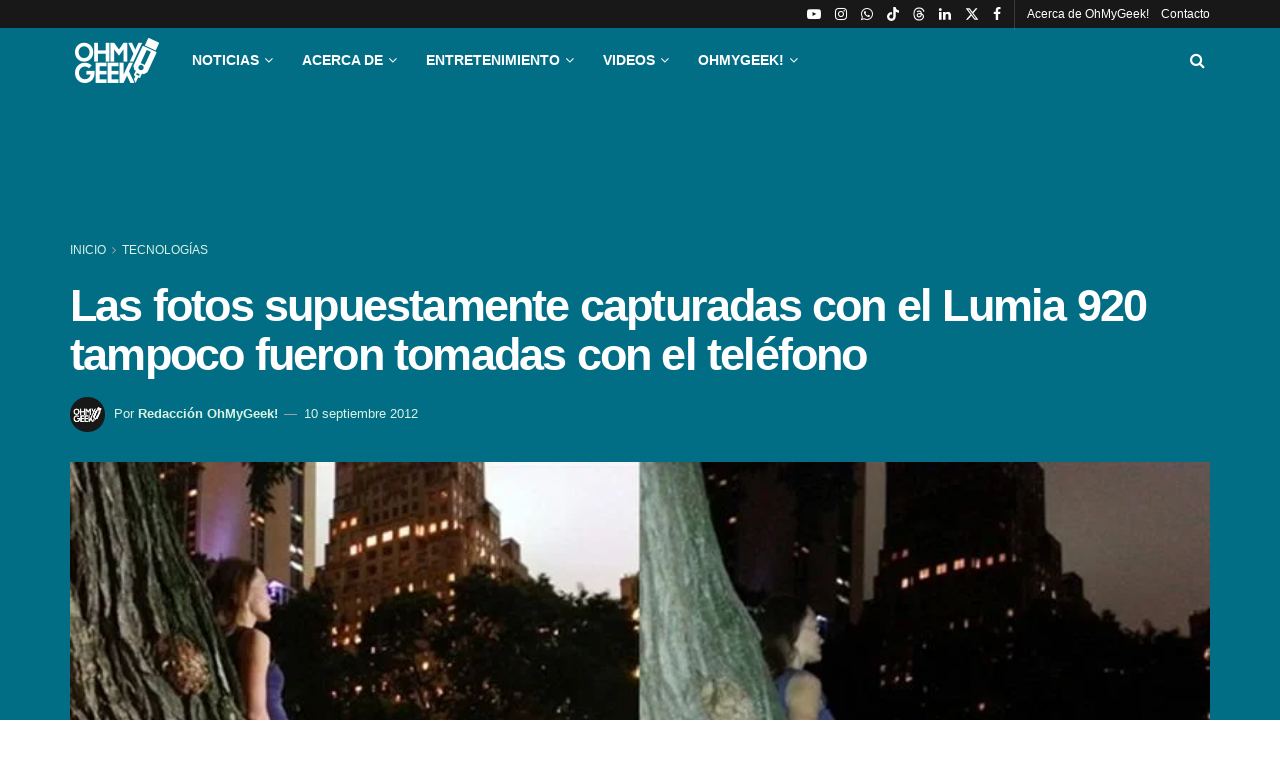

--- FILE ---
content_type: text/html; charset=UTF-8
request_url: https://ohmygeek.net/2012/09/10/las-fotos-supuestamente-capturadas-con-el-lumia-920-tampoco-fueron-tomadas-con-el-telefono/
body_size: 45883
content:
<!doctype html>
<!--[if lt IE 7]><html class="no-js lt-ie9 lt-ie8 lt-ie7" lang="es" prefix="og: https://ogp.me/ns#"> <![endif]-->
<!--[if IE 7]><html class="no-js lt-ie9 lt-ie8" lang="es" prefix="og: https://ogp.me/ns#"> <![endif]-->
<!--[if IE 8]><html class="no-js lt-ie9" lang="es" prefix="og: https://ogp.me/ns#"> <![endif]-->
<!--[if IE 9]><html class="no-js lt-ie10" lang="es" prefix="og: https://ogp.me/ns#"> <![endif]-->
<!--[if gt IE 8]><!--><html class="no-js" lang="es" prefix="og: https://ogp.me/ns#"> <!--<![endif]--><head><script data-no-optimize="1">var litespeed_docref=sessionStorage.getItem("litespeed_docref");litespeed_docref&&(Object.defineProperty(document,"referrer",{get:function(){return litespeed_docref}}),sessionStorage.removeItem("litespeed_docref"));</script> <meta http-equiv="Content-Type" content="text/html; charset=UTF-8" /><meta name='viewport' content='width=device-width, initial-scale=1, user-scalable=yes' /><link rel="profile" href="http://gmpg.org/xfn/11" /><link rel="pingback" href="https://ohmygeek.net/xmlrpc.php" /> <script type="litespeed/javascript">var jnews_ajax_url='/?ajax-request=jnews'</script> <script type="litespeed/javascript">window.jnews=window.jnews||{},window.jnews.library=window.jnews.library||{},window.jnews.library=function(){"use strict";var e=this;e.win=window,e.doc=document,e.noop=function(){},e.globalBody=e.doc.getElementsByTagName("body")[0],e.globalBody=e.globalBody?e.globalBody:e.doc,e.win.jnewsDataStorage=e.win.jnewsDataStorage||{_storage:new WeakMap,put:function(e,t,n){this._storage.has(e)||this._storage.set(e,new Map),this._storage.get(e).set(t,n)},get:function(e,t){return this._storage.get(e).get(t)},has:function(e,t){return this._storage.has(e)&&this._storage.get(e).has(t)},remove:function(e,t){var n=this._storage.get(e).delete(t);return 0===!this._storage.get(e).size&&this._storage.delete(e),n}},e.windowWidth=function(){return e.win.innerWidth||e.docEl.clientWidth||e.globalBody.clientWidth},e.windowHeight=function(){return e.win.innerHeight||e.docEl.clientHeight||e.globalBody.clientHeight},e.requestAnimationFrame=e.win.requestAnimationFrame||e.win.webkitRequestAnimationFrame||e.win.mozRequestAnimationFrame||e.win.msRequestAnimationFrame||window.oRequestAnimationFrame||function(e){return setTimeout(e,1e3/60)},e.cancelAnimationFrame=e.win.cancelAnimationFrame||e.win.webkitCancelAnimationFrame||e.win.webkitCancelRequestAnimationFrame||e.win.mozCancelAnimationFrame||e.win.msCancelRequestAnimationFrame||e.win.oCancelRequestAnimationFrame||function(e){clearTimeout(e)},e.classListSupport="classList"in document.createElement("_"),e.hasClass=e.classListSupport?function(e,t){return e.classList.contains(t)}:function(e,t){return e.className.indexOf(t)>=0},e.addClass=e.classListSupport?function(t,n){e.hasClass(t,n)||t.classList.add(n)}:function(t,n){e.hasClass(t,n)||(t.className+=" "+n)},e.removeClass=e.classListSupport?function(t,n){e.hasClass(t,n)&&t.classList.remove(n)}:function(t,n){e.hasClass(t,n)&&(t.className=t.className.replace(n,""))},e.objKeys=function(e){var t=[];for(var n in e)Object.prototype.hasOwnProperty.call(e,n)&&t.push(n);return t},e.isObjectSame=function(e,t){var n=!0;return JSON.stringify(e)!==JSON.stringify(t)&&(n=!1),n},e.extend=function(){for(var e,t,n,o=arguments[0]||{},i=1,a=arguments.length;i<a;i++)if(null!==(e=arguments[i]))for(t in e)o!==(n=e[t])&&void 0!==n&&(o[t]=n);return o},e.dataStorage=e.win.jnewsDataStorage,e.isVisible=function(e){return 0!==e.offsetWidth&&0!==e.offsetHeight||e.getBoundingClientRect().length},e.getHeight=function(e){return e.offsetHeight||e.clientHeight||e.getBoundingClientRect().height},e.getWidth=function(e){return e.offsetWidth||e.clientWidth||e.getBoundingClientRect().width},e.supportsPassive=!1;try{var t=Object.defineProperty({},"passive",{get:function(){e.supportsPassive=!0}});"createEvent"in e.doc?e.win.addEventListener("test",null,t):"fireEvent"in e.doc&&e.win.attachEvent("test",null)}catch(e){}e.passiveOption=!!e.supportsPassive&&{passive:!0},e.setStorage=function(e,t){e="jnews-"+e;var n={expired:Math.floor(((new Date).getTime()+432e5)/1e3)};t=Object.assign(n,t);localStorage.setItem(e,JSON.stringify(t))},e.getStorage=function(e){e="jnews-"+e;var t=localStorage.getItem(e);return null!==t&&0<t.length?JSON.parse(localStorage.getItem(e)):{}},e.expiredStorage=function(){var t,n="jnews-";for(var o in localStorage)o.indexOf(n)>-1&&"undefined"!==(t=e.getStorage(o.replace(n,""))).expired&&t.expired<Math.floor((new Date).getTime()/1e3)&&localStorage.removeItem(o)},e.addEvents=function(t,n,o){for(var i in n){var a=["touchstart","touchmove"].indexOf(i)>=0&&!o&&e.passiveOption;"createEvent"in e.doc?t.addEventListener(i,n[i],a):"fireEvent"in e.doc&&t.attachEvent("on"+i,n[i])}},e.removeEvents=function(t,n){for(var o in n)"createEvent"in e.doc?t.removeEventListener(o,n[o]):"fireEvent"in e.doc&&t.detachEvent("on"+o,n[o])},e.triggerEvents=function(t,n,o){var i;o=o||{detail:null};return"createEvent"in e.doc?(!(i=e.doc.createEvent("CustomEvent")||new CustomEvent(n)).initCustomEvent||i.initCustomEvent(n,!0,!1,o),void t.dispatchEvent(i)):"fireEvent"in e.doc?((i=e.doc.createEventObject()).eventType=n,void t.fireEvent("on"+i.eventType,i)):void 0},e.getParents=function(t,n){void 0===n&&(n=e.doc);for(var o=[],i=t.parentNode,a=!1;!a;)if(i){var r=i;r.querySelectorAll(n).length?a=!0:(o.push(r),i=r.parentNode)}else o=[],a=!0;return o},e.forEach=function(e,t,n){for(var o=0,i=e.length;o<i;o++)t.call(n,e[o],o)},e.getText=function(e){return e.innerText||e.textContent},e.setText=function(e,t){var n="object"==typeof t?t.innerText||t.textContent:t;e.innerText&&(e.innerText=n),e.textContent&&(e.textContent=n)},e.httpBuildQuery=function(t){return e.objKeys(t).reduce(function t(n){var o=arguments.length>1&&void 0!==arguments[1]?arguments[1]:null;return function(i,a){var r=n[a];a=encodeURIComponent(a);var s=o?"".concat(o,"[").concat(a,"]"):a;return null==r||"function"==typeof r?(i.push("".concat(s,"=")),i):["number","boolean","string"].includes(typeof r)?(i.push("".concat(s,"=").concat(encodeURIComponent(r))),i):(i.push(e.objKeys(r).reduce(t(r,s),[]).join("&")),i)}}(t),[]).join("&")},e.get=function(t,n,o,i){return o="function"==typeof o?o:e.noop,e.ajax("GET",t,n,o,i)},e.post=function(t,n,o,i){return o="function"==typeof o?o:e.noop,e.ajax("POST",t,n,o,i)},e.ajax=function(t,n,o,i,a){var r=new XMLHttpRequest,s=n,c=e.httpBuildQuery(o);if(t=-1!=["GET","POST"].indexOf(t)?t:"GET",r.open(t,s+("GET"==t?"?"+c:""),!0),"POST"==t&&r.setRequestHeader("Content-type","application/x-www-form-urlencoded"),r.setRequestHeader("X-Requested-With","XMLHttpRequest"),r.onreadystatechange=function(){4===r.readyState&&200<=r.status&&300>r.status&&"function"==typeof i&&i.call(void 0,r.response)},void 0!==a&&!a){return{xhr:r,send:function(){r.send("POST"==t?c:null)}}}return r.send("POST"==t?c:null),{xhr:r}},e.scrollTo=function(t,n,o){function i(e,t,n){this.start=this.position(),this.change=e-this.start,this.currentTime=0,this.increment=20,this.duration=void 0===n?500:n,this.callback=t,this.finish=!1,this.animateScroll()}return Math.easeInOutQuad=function(e,t,n,o){return(e/=o/2)<1?n/2*e*e+t:-n/2*(--e*(e-2)-1)+t},i.prototype.stop=function(){this.finish=!0},i.prototype.move=function(t){e.doc.documentElement.scrollTop=t,e.globalBody.parentNode.scrollTop=t,e.globalBody.scrollTop=t},i.prototype.position=function(){return e.doc.documentElement.scrollTop||e.globalBody.parentNode.scrollTop||e.globalBody.scrollTop},i.prototype.animateScroll=function(){this.currentTime+=this.increment;var t=Math.easeInOutQuad(this.currentTime,this.start,this.change,this.duration);this.move(t),this.currentTime<this.duration&&!this.finish?e.requestAnimationFrame.call(e.win,this.animateScroll.bind(this)):this.callback&&"function"==typeof this.callback&&this.callback()},new i(t,n,o)},e.unwrap=function(t){var n,o=t;e.forEach(t,(function(e,t){n?n+=e:n=e})),o.replaceWith(n)},e.performance={start:function(e){performance.mark(e+"Start")},stop:function(e){performance.mark(e+"End"),performance.measure(e,e+"Start",e+"End")}},e.fps=function(){var t=0,n=0,o=0;!function(){var i=t=0,a=0,r=0,s=document.getElementById("fpsTable"),c=function(t){void 0===document.getElementsByTagName("body")[0]?e.requestAnimationFrame.call(e.win,(function(){c(t)})):document.getElementsByTagName("body")[0].appendChild(t)};null===s&&((s=document.createElement("div")).style.position="fixed",s.style.top="120px",s.style.left="10px",s.style.width="100px",s.style.height="20px",s.style.border="1px solid black",s.style.fontSize="11px",s.style.zIndex="100000",s.style.backgroundColor="white",s.id="fpsTable",c(s));var l=function(){o++,n=Date.now(),(a=(o/(r=(n-t)/1e3)).toPrecision(2))!=i&&(i=a,s.innerHTML=i+"fps"),1<r&&(t=n,o=0),e.requestAnimationFrame.call(e.win,l)};l()}()},e.instr=function(e,t){for(var n=0;n<t.length;n++)if(-1!==e.toLowerCase().indexOf(t[n].toLowerCase()))return!0},e.winLoad=function(t,n){function o(o){if("complete"===e.doc.readyState||"interactive"===e.doc.readyState)return!o||n?setTimeout(t,n||1):t(o),1}o()||e.addEvents(e.win,{load:o})},e.docReady=function(t,n){function o(o){if("complete"===e.doc.readyState||"interactive"===e.doc.readyState)return!o||n?setTimeout(t,n||1):t(o),1}o()||e.addEvents(e.doc,{DOMContentLiteSpeedLoaded:o})},e.fireOnce=function(){e.docReady((function(){e.assets=e.assets||[],e.assets.length&&(e.boot(),e.load_assets())}),50)},e.boot=function(){e.length&&e.doc.querySelectorAll("style[media]").forEach((function(e){"not all"==e.getAttribute("media")&&e.removeAttribute("media")}))},e.create_js=function(t,n){var o=e.doc.createElement("script");switch(o.setAttribute("src",t),n){case"defer":o.setAttribute("defer",!0);break;case"async":o.setAttribute("async",!0);break;case"deferasync":o.setAttribute("defer",!0),o.setAttribute("async",!0)}e.globalBody.appendChild(o)},e.load_assets=function(){"object"==typeof e.assets&&e.forEach(e.assets.slice(0),(function(t,n){var o="";t.defer&&(o+="defer"),t.async&&(o+="async"),e.create_js(t.url,o);var i=e.assets.indexOf(t);i>-1&&e.assets.splice(i,1)})),e.assets=jnewsoption.au_scripts=window.jnewsads=[]},e.setCookie=function(e,t,n){var o="";if(n){var i=new Date;i.setTime(i.getTime()+24*n*60*60*1e3),o="; expires="+i.toUTCString()}document.cookie=e+"="+(t||"")+o+"; path=/"},e.getCookie=function(e){for(var t=e+"=",n=document.cookie.split(";"),o=0;o<n.length;o++){for(var i=n[o];" "==i.charAt(0);)i=i.substring(1,i.length);if(0==i.indexOf(t))return i.substring(t.length,i.length)}return null},e.eraseCookie=function(e){document.cookie=e+"=; Path=/; Expires=Thu, 01 Jan 1970 00:00:01 GMT;"},e.docReady((function(){e.globalBody=e.globalBody==e.doc?e.doc.getElementsByTagName("body")[0]:e.globalBody,e.globalBody=e.globalBody?e.globalBody:e.doc})),e.winLoad((function(){e.winLoad((function(){var t=!1;if(void 0!==window.jnewsadmin)if(void 0!==window.file_version_checker){var n=e.objKeys(window.file_version_checker);n.length?n.forEach((function(e){t||"10.0.4"===window.file_version_checker[e]||(t=!0)})):t=!0}else t=!0;t&&(window.jnewsHelper.getMessage(),window.jnewsHelper.getNotice())}),2500)}))},window.jnews.library=new window.jnews.library</script> <title>Las fotos supuestamente capturadas con el Lumia 920 tampoco fueron tomadas con el teléfono | OhMyGeek!</title><meta name="description" content="Nokia reconoció que las fotos presentadas para mostrar las caracterí­sticas de la cámara del nuevo Lumia 920 también son simuladas."/><meta name="robots" content="follow, index, max-snippet:-1, max-video-preview:-1, max-image-preview:large"/><link rel="canonical" href="https://ohmygeek.net/2012/09/10/las-fotos-supuestamente-capturadas-con-el-lumia-920-tampoco-fueron-tomadas-con-el-telefono/" /><meta property="og:locale" content="es_ES" /><meta property="og:type" content="article" /><meta property="og:title" content="Las fotos supuestamente capturadas con el Lumia 920 tampoco fueron tomadas con el teléfono | OhMyGeek!" /><meta property="og:description" content="Nokia reconoció que las fotos presentadas para mostrar las caracterí­sticas de la cámara del nuevo Lumia 920 también son simuladas." /><meta property="og:url" content="https://ohmygeek.net/2012/09/10/las-fotos-supuestamente-capturadas-con-el-lumia-920-tampoco-fueron-tomadas-con-el-telefono/" /><meta property="og:site_name" content="OhMyGeek!" /><meta property="article:publisher" content="https://www.facebook.com/ohmygeek.net" /><meta property="article:author" content="https://facebook.com/ohmygeeknet" /><meta property="article:tag" content="Apple" /><meta property="article:tag" content="Nokia" /><meta property="article:tag" content="Samsung" /><meta property="article:tag" content="Teléfonos" /><meta property="article:tag" content="Windows Phone" /><meta property="article:section" content="Tecnologí­as" /><meta property="og:updated_time" content="2026-01-17T08:56:03-03:00" /><meta property="og:image" content="https://ohmygeek.net/wp-content/uploads/2012/09/nokia.jpeg" /><meta property="og:image:secure_url" content="https://ohmygeek.net/wp-content/uploads/2012/09/nokia.jpeg" /><meta property="og:image:width" content="800" /><meta property="og:image:height" content="382" /><meta property="og:image:alt" content="Las fotos supuestamente capturadas con el Lumia 920 tampoco fueron tomadas con el teléfono" /><meta property="og:image:type" content="image/jpeg" /><meta property="article:published_time" content="2012-09-10T10:00:08-03:00" /><meta property="article:modified_time" content="2026-01-17T08:56:03-03:00" /><meta name="twitter:card" content="summary_large_image" /><meta name="twitter:title" content="Las fotos supuestamente capturadas con el Lumia 920 tampoco fueron tomadas con el teléfono | OhMyGeek!" /><meta name="twitter:description" content="Nokia reconoció que las fotos presentadas para mostrar las caracterí­sticas de la cámara del nuevo Lumia 920 también son simuladas." /><meta name="twitter:site" content="@OhMyGeek" /><meta name="twitter:creator" content="@OhMyGeek" /><meta name="twitter:image" content="https://ohmygeek.net/wp-content/uploads/2012/09/nokia.jpeg" /><meta name="twitter:label1" content="Written by" /><meta name="twitter:data1" content="Redacción OhMyGeek!" /><meta name="twitter:label2" content="Time to read" /><meta name="twitter:data2" content="1 minute" /> <script type="application/ld+json" class="rank-math-schema-pro">{"@context":"https://schema.org","@graph":[{"@type":["NewsMediaOrganization","Organization"],"@id":"https://ohmygeek.net/#organization","name":"OhMyGeek!","url":"https://ohmygeek.net","sameAs":["https://www.facebook.com/ohmygeek.net","https://twitter.com/OhMyGeek","https://www.instagram.com/ohmygeeknet/","https://www.linkedin.com/company/3610115/","https://www.youtube.com/user/ohmygeektv","https://es.wikipedia.org/wiki/OhMyGeek%21","https://www.tiktok.com/@ohmygeeknet"],"logo":{"@type":"ImageObject","@id":"https://ohmygeek.net/#logo","url":"https://ohmygeek.net/wp-content/uploads/2026/01/OhMyGeek-Perfil-RRSS-Cuadrado.webp","contentUrl":"https://ohmygeek.net/wp-content/uploads/2026/01/OhMyGeek-Perfil-RRSS-Cuadrado.webp","caption":"OhMyGeek!","inLanguage":"es","width":"1080","height":"1080"},"description":"OhMyGeek! es un medio de noticias de tecnolog\u00eda, ciencia y cultura Geek en formato Web-blog, con programas en Televisi\u00f3n, Radio y Podcast."},{"@type":"WebSite","@id":"https://ohmygeek.net/#website","url":"https://ohmygeek.net","name":"OhMyGeek!","publisher":{"@id":"https://ohmygeek.net/#organization"},"inLanguage":"es"},{"@type":"ImageObject","@id":"https://ohmygeek.net/wp-content/uploads/2012/09/nokia.jpeg","url":"https://ohmygeek.net/wp-content/uploads/2012/09/nokia.jpeg","width":"800","height":"382","inLanguage":"es"},{"@type":"WebPage","@id":"https://ohmygeek.net/2012/09/10/las-fotos-supuestamente-capturadas-con-el-lumia-920-tampoco-fueron-tomadas-con-el-telefono/#webpage","url":"https://ohmygeek.net/2012/09/10/las-fotos-supuestamente-capturadas-con-el-lumia-920-tampoco-fueron-tomadas-con-el-telefono/","name":"Las fotos supuestamente capturadas con el Lumia 920 tampoco fueron tomadas con el tel\u00e9fono | OhMyGeek!","datePublished":"2012-09-10T10:00:08-03:00","dateModified":"2026-01-17T08:56:03-03:00","isPartOf":{"@id":"https://ohmygeek.net/#website"},"primaryImageOfPage":{"@id":"https://ohmygeek.net/wp-content/uploads/2012/09/nokia.jpeg"},"inLanguage":"es"},{"@type":"Person","@id":"https://ohmygeek.net/author/ohmygeek/","name":"Redacci\u00f3n OhMyGeek!","url":"https://ohmygeek.net/author/ohmygeek/","image":{"@type":"ImageObject","@id":"https://ohmygeek.net/wp-content/litespeed/avatar/238fc4c66462ab59ae624489ddabb18a.jpg?ver=1768339698","url":"https://ohmygeek.net/wp-content/litespeed/avatar/238fc4c66462ab59ae624489ddabb18a.jpg?ver=1768339698","caption":"Redacci\u00f3n OhMyGeek!","inLanguage":"es"},"sameAs":["https://ohmygeek.net","https://facebook.com/ohmygeeknet","https://twitter.com/https://twitter.com/OhMyGeek"],"worksFor":{"@id":"https://ohmygeek.net/#organization"}},{"@type":"NewsArticle","headline":"Las fotos supuestamente capturadas con el Lumia 920 tampoco fueron tomadas con el tel\u00e9fono | OhMyGeek!","datePublished":"2012-09-10T10:00:08-03:00","dateModified":"2026-01-17T08:56:03-03:00","articleSection":"Tecnolog\u00ed\u00adas","author":{"@id":"https://ohmygeek.net/author/ohmygeek/","name":"Redacci\u00f3n OhMyGeek!"},"publisher":{"@id":"https://ohmygeek.net/#organization"},"description":"Nokia reconoci\u00f3 que las fotos presentadas para mostrar las caracter\u00ed\u00adsticas de la c\u00e1mara del nuevo Lumia 920 tambi\u00e9n son simuladas.","copyrightYear":"2026","copyrightHolder":{"@id":"https://ohmygeek.net/#organization"},"name":"Las fotos supuestamente capturadas con el Lumia 920 tampoco fueron tomadas con el tel\u00e9fono | OhMyGeek!","@id":"https://ohmygeek.net/2012/09/10/las-fotos-supuestamente-capturadas-con-el-lumia-920-tampoco-fueron-tomadas-con-el-telefono/#richSnippet","isPartOf":{"@id":"https://ohmygeek.net/2012/09/10/las-fotos-supuestamente-capturadas-con-el-lumia-920-tampoco-fueron-tomadas-con-el-telefono/#webpage"},"image":{"@id":"https://ohmygeek.net/wp-content/uploads/2012/09/nokia.jpeg"},"inLanguage":"es","mainEntityOfPage":{"@id":"https://ohmygeek.net/2012/09/10/las-fotos-supuestamente-capturadas-con-el-lumia-920-tampoco-fueron-tomadas-con-el-telefono/#webpage"}}]}</script> <link rel='dns-prefetch' href='//fonts.googleapis.com' /><link rel='preconnect' href='https://fonts.gstatic.com' /><link rel="alternate" type="application/rss+xml" title="OhMyGeek! &raquo; Feed" href="https://ohmygeek.net/feed/" /><link rel="alternate" type="application/rss+xml" title="OhMyGeek! &raquo; Feed de los comentarios" href="https://ohmygeek.net/comments/feed/" /><link rel="alternate" title="oEmbed (JSON)" type="application/json+oembed" href="https://ohmygeek.net/wp-json/oembed/1.0/embed?url=https%3A%2F%2Fohmygeek.net%2F2012%2F09%2F10%2Flas-fotos-supuestamente-capturadas-con-el-lumia-920-tampoco-fueron-tomadas-con-el-telefono%2F" /><link rel="alternate" title="oEmbed (XML)" type="text/xml+oembed" href="https://ohmygeek.net/wp-json/oembed/1.0/embed?url=https%3A%2F%2Fohmygeek.net%2F2012%2F09%2F10%2Flas-fotos-supuestamente-capturadas-con-el-lumia-920-tampoco-fueron-tomadas-con-el-telefono%2F&#038;format=xml" />
<script id="u3df3jd0-ready" type="litespeed/javascript">window.advanced_ads_ready=function(e,a){a=a||"complete";var d=function(e){return"interactive"===a?"loading"!==e:"complete"===e};d(document.readyState)?e():document.addEventListener("readystatechange",(function(a){d(a.target.readyState)&&e()}),{once:"interactive"===a})},window.advanced_ads_ready_queue=window.advanced_ads_ready_queue||[]</script> <style id='wp-img-auto-sizes-contain-inline-css' type='text/css'>img:is([sizes=auto i],[sizes^="auto," i]){contain-intrinsic-size:3000px 1500px}
/*# sourceURL=wp-img-auto-sizes-contain-inline-css */</style><style id="litespeed-ccss">:root{--wp-block-synced-color:#7a00df;--wp-block-synced-color--rgb:122,0,223;--wp-bound-block-color:var(--wp-block-synced-color);--wp-editor-canvas-background:#ddd;--wp-admin-theme-color:#007cba;--wp-admin-theme-color--rgb:0,124,186;--wp-admin-theme-color-darker-10:#006ba1;--wp-admin-theme-color-darker-10--rgb:0,107,160.5;--wp-admin-theme-color-darker-20:#005a87;--wp-admin-theme-color-darker-20--rgb:0,90,135;--wp-admin-border-width-focus:2px}:root{--wp--preset--font-size--normal:16px;--wp--preset--font-size--huge:42px}:root{--wp--preset--aspect-ratio--square:1;--wp--preset--aspect-ratio--4-3:4/3;--wp--preset--aspect-ratio--3-4:3/4;--wp--preset--aspect-ratio--3-2:3/2;--wp--preset--aspect-ratio--2-3:2/3;--wp--preset--aspect-ratio--16-9:16/9;--wp--preset--aspect-ratio--9-16:9/16;--wp--preset--color--black:#000000;--wp--preset--color--cyan-bluish-gray:#abb8c3;--wp--preset--color--white:#ffffff;--wp--preset--color--pale-pink:#f78da7;--wp--preset--color--vivid-red:#cf2e2e;--wp--preset--color--luminous-vivid-orange:#ff6900;--wp--preset--color--luminous-vivid-amber:#fcb900;--wp--preset--color--light-green-cyan:#7bdcb5;--wp--preset--color--vivid-green-cyan:#00d084;--wp--preset--color--pale-cyan-blue:#8ed1fc;--wp--preset--color--vivid-cyan-blue:#0693e3;--wp--preset--color--vivid-purple:#9b51e0;--wp--preset--gradient--vivid-cyan-blue-to-vivid-purple:linear-gradient(135deg,rgb(6,147,227) 0%,rgb(155,81,224) 100%);--wp--preset--gradient--light-green-cyan-to-vivid-green-cyan:linear-gradient(135deg,rgb(122,220,180) 0%,rgb(0,208,130) 100%);--wp--preset--gradient--luminous-vivid-amber-to-luminous-vivid-orange:linear-gradient(135deg,rgb(252,185,0) 0%,rgb(255,105,0) 100%);--wp--preset--gradient--luminous-vivid-orange-to-vivid-red:linear-gradient(135deg,rgb(255,105,0) 0%,rgb(207,46,46) 100%);--wp--preset--gradient--very-light-gray-to-cyan-bluish-gray:linear-gradient(135deg,rgb(238,238,238) 0%,rgb(169,184,195) 100%);--wp--preset--gradient--cool-to-warm-spectrum:linear-gradient(135deg,rgb(74,234,220) 0%,rgb(151,120,209) 20%,rgb(207,42,186) 40%,rgb(238,44,130) 60%,rgb(251,105,98) 80%,rgb(254,248,76) 100%);--wp--preset--gradient--blush-light-purple:linear-gradient(135deg,rgb(255,206,236) 0%,rgb(152,150,240) 100%);--wp--preset--gradient--blush-bordeaux:linear-gradient(135deg,rgb(254,205,165) 0%,rgb(254,45,45) 50%,rgb(107,0,62) 100%);--wp--preset--gradient--luminous-dusk:linear-gradient(135deg,rgb(255,203,112) 0%,rgb(199,81,192) 50%,rgb(65,88,208) 100%);--wp--preset--gradient--pale-ocean:linear-gradient(135deg,rgb(255,245,203) 0%,rgb(182,227,212) 50%,rgb(51,167,181) 100%);--wp--preset--gradient--electric-grass:linear-gradient(135deg,rgb(202,248,128) 0%,rgb(113,206,126) 100%);--wp--preset--gradient--midnight:linear-gradient(135deg,rgb(2,3,129) 0%,rgb(40,116,252) 100%);--wp--preset--font-size--small:13px;--wp--preset--font-size--medium:20px;--wp--preset--font-size--large:36px;--wp--preset--font-size--x-large:42px;--wp--preset--spacing--20:0.44rem;--wp--preset--spacing--30:0.67rem;--wp--preset--spacing--40:1rem;--wp--preset--spacing--50:1.5rem;--wp--preset--spacing--60:2.25rem;--wp--preset--spacing--70:3.38rem;--wp--preset--spacing--80:5.06rem;--wp--preset--shadow--natural:6px 6px 9px rgba(0, 0, 0, 0.2);--wp--preset--shadow--deep:12px 12px 50px rgba(0, 0, 0, 0.4);--wp--preset--shadow--sharp:6px 6px 0px rgba(0, 0, 0, 0.2);--wp--preset--shadow--outlined:6px 6px 0px -3px rgb(255, 255, 255), 6px 6px rgb(0, 0, 0);--wp--preset--shadow--crisp:6px 6px 0px rgb(0, 0, 0)}.fa{display:inline-block;font:normal normal normal 14px/1 FontAwesome;font-size:inherit;text-rendering:auto;-webkit-font-smoothing:antialiased;-moz-osx-font-smoothing:grayscale}.fa-search:before{content:""}.fa-twitter:before{content:""}.fa-facebook:before{content:""}.fa-bars:before{content:""}.fa-linkedin:before{content:""}.fa-angle-right:before{content:""}.fa-angle-up:before{content:""}.fa-youtube-play:before{content:""}.fa-instagram:before{content:""}.fa-facebook-official:before{content:""}.fa-whatsapp:before{content:""}[class^=jegicon-]:before{font-family:jegicon!important;font-style:normal!important;font-variant:normal!important;font-weight:400!important;text-transform:none!important;speak:none;line-height:1;-webkit-font-smoothing:antialiased;-moz-osx-font-smoothing:grayscale}.jegicon-cross:before{content:"d"}button::-moz-focus-inner{border:0;padding:0}a,body,div,form,h1,h2,html,i,img,ins,li,p,span,ul{border:0;font-size:100%;font:inherit;margin:0;padding:0;vertical-align:baseline}body{line-height:1}ul{list-style:none}body{background:#fff;color:#53585c;font-family:Helvetica Neue,Helvetica,Roboto,Arial,sans-serif;font-size:14px;line-height:1.6em;-webkit-font-smoothing:antialiased;-moz-osx-font-smoothing:grayscale;overflow-anchor:none}body,html{height:100%;margin:0}::-webkit-selection{background:#fde69a;color:#212121;text-shadow:none}a{color:#f70d28;text-decoration:none}img{vertical-align:middle}img{max-width:100%;-ms-interpolation-mode:bicubic;height:auto}button,input{font:inherit}.container:after,.row:after{clear:both;content:"";display:table}h1,h2{color:#212121;text-rendering:optimizeLegibility}h1{font-size:2.25em;letter-spacing:-.02em;line-height:1.25;margin:.67em 0 .5em}h2{font-size:1.953em;line-height:1.35;margin:.83em 0 .5em}i{font-style:italic}p{margin:0 0 1.75em;text-rendering:optimizeLegibility}@media (max-width:767px){.container{width:98%;width:calc(100% - 10px)}}@media (max-width:479px){.container{width:100%}}@media (min-width:768px){.container{max-width:750px}}@media (min-width:992px){.container{max-width:970px}}@media (min-width:1200px){.container{max-width:1170px}}.container{margin-left:auto;margin-right:auto;padding-left:15px;padding-right:15px}.row{margin-left:-15px;margin-right:-15px}.col-md-12{min-height:1px;padding-left:15px;padding-right:15px;position:relative}@media (min-width:992px){.col-md-12{float:left}.col-md-12{width:100%}}*,:after,:before{-webkit-box-sizing:border-box;-moz-box-sizing:border-box;box-sizing:border-box}.jeg_viewport{position:relative}.jeg_container{margin:0 auto;padding:0;width:auto}.jeg_content{background:#fff}.jeg_content{padding:30px 0 40px}.post-ajax-overlay{background:#f5f5f5;bottom:0;display:none;left:0;position:absolute;right:0;top:0;z-index:5}.post-ajax-overlay .jnews_preloader_circle_outer{left:0;margin-left:170px;position:fixed;top:50%;width:100%}.post-ajax-overlay .jeg_preloader.dot{left:50%;margin-left:170px;margin-top:40px;position:fixed;top:50%}.post-ajax-overlay .jeg_preloader.square{left:50%;margin-left:170px;margin-top:0;position:fixed;top:50%}input:not([type=submit]){background:#fff;border:1px solid #e0e0e0;border-radius:0;box-shadow:none;font-size:14px;font-weight:300;height:40px;margin:0;max-width:100%;outline:none;padding:7px 14px;width:100%}.btn{-webkit-appearance:none;background:#f70d28;border:none;border-radius:0;color:#fff;display:inline-block;font-size:13px;font-weight:700;height:40px;letter-spacing:1px;line-height:40px;outline:0;padding:0 20px;text-transform:uppercase}.jeg_header{position:relative}.jeg_header .container{height:100%}.jeg_nav_row{-webkit-align-items:center;-js-display:flex;display:-webkit-flex;display:-ms-flexbox;display:flex;-webkit-flex-flow:row nowrap;-ms-flex-flow:row nowrap;flex-flow:row nowrap;position:relative;-ms-flex-align:center;align-items:center;-webkit-justify-content:space-between;-ms-flex-pack:justify;height:100%;justify-content:space-between}.jeg_nav_grow{-webkit-box-flex:1;-ms-flex:1;flex:1}.jeg_nav_normal{-webkit-box-flex:0 0 auto;-ms-flex:0 0 auto;flex:0 0 auto}.item_wrap{-webkit-align-items:center;display:inline-block;display:-webkit-flex;display:-ms-flexbox;display:flex;-webkit-flex-flow:row wrap;-ms-flex-flow:row wrap;flex-flow:row wrap;width:100%;-ms-flex-align:center;align-items:center}.jeg_nav_left{margin-right:auto}.jeg_nav_right{margin-left:auto}.jeg_nav_center{margin:0 auto}.jeg_nav_alignleft{justify-content:flex-start}.jeg_nav_alignright{justify-content:flex-end}.jeg_nav_aligncenter{justify-content:center}.jeg_topbar{background:#f5f5f5;border-bottom:1px solid #e0e0e0;color:#757575;font-size:12px;position:relative;z-index:11;-webkit-font-smoothing:auto;-moz-osx-font-smoothing:auto}.jeg_topbar .jeg_nav_item{border-right:1px solid #e0e0e0;padding:0 12px}.jeg_topbar.dark{background:#212121;border-bottom-width:0;color:#f5f5f5}.jeg_topbar.dark,.jeg_topbar.dark .jeg_nav_item{border-color:hsl(0 0% 100%/.15)}.jeg_topbar .jeg_nav_item:last-child{border-right-width:0}.jeg_topbar .jeg_nav_row{height:34px;line-height:34px}.jeg_navbar{background:#fff;border-bottom:1px solid #e8e8e8;border-top:0 solid #e8e8e8;-webkit-box-sizing:content-box;box-sizing:content-box;line-height:50px;position:relative;z-index:9}.jeg_navbar:first-child,.jeg_topbar+.jeg_navbar{z-index:10}.jeg_navbar .jeg_nav_item{padding:0 14px}.jeg_nav_item:first-child{padding-left:0}.jeg_nav_item:last-child{padding-right:0}.jeg_navbar_dark:not(.jeg_navbar_boxed){background:#212121}.jeg_featured{margin-bottom:30px}.jeg_logo{position:relative}.site-title{font-size:60px;letter-spacing:-.02em;line-height:1;margin:0;padding:0}.jeg_mobile_logo .site-title{font-size:34px}.site-title a{color:#212121;display:block}.jeg_navbar.jeg_navbar_dark .site-title a{color:#f5f5f5}.jeg_logo img{display:block;height:auto;image-rendering:optimizeQuality;width:auto}.jeg_bottombar .jeg_logo_img{max-height:50px}.jeg_nav_left .jeg_logo{margin-right:7px}.jeg_nav_left .jeg_logo:last-child{margin-right:28px}.jeg_topbar .jeg_social_icon_block.nobg a .fa{font-size:14px}.jeg_topbar .jeg_social_icon_block.nobg a .jeg-icon svg{height:14px}.btn .fa{font-size:14px;margin-right:2px}.jeg_navbar .btn{font-size:12px;font-weight:500;height:36px;line-height:36px;padding:0 16px}.jeg_navbar .jeg_nav_html{line-height:1.4em}.jeg_nav_icon{display:-webkit-box;display:-ms-flexbox;display:flex;-webkit-box-align:center;-ms-flex-align:center;align-items:center}.jeg_nav_icon .jeg_mobile_toggle{color:#212121;display:block;height:14px;position:relative;width:18px}.jeg_navbar_dark .jeg_mobile_toggle{color:#fafafa}.jeg_nav_icon .jeg_mobile_toggle span{border-top:2px solid;height:2px;left:0;position:absolute;width:100%}.jeg_nav_icon .jeg_mobile_toggle span:first-child{top:0}.jeg_nav_icon .jeg_mobile_toggle span:nth-child(2){margin-top:-1px;top:50%}.jeg_nav_icon .jeg_mobile_toggle span:nth-child(3){bottom:0}.jeg_topbar .socials_widget a{margin:0 5px 0 0}.jeg_topbar .socials_widget a .fa,.jeg_topbar .socials_widget a .jeg-icon{line-height:26px;width:26px}.jeg_topbar .socials_widget.nobg a{margin-right:14px}.jeg_topbar .socials_widget.nobg a:last-child{margin-right:0}.jeg_topbar .socials_widget.nobg a .fa{font-size:14px}.jeg_separator{border-left:1px solid #e0e0e0;height:30px}.dark .jeg_separator{border-color:hsl(0 0% 100%/.15)}.jeg_search_wrapper{position:relative}.jeg_search_wrapper .jeg_search_form{display:block;line-height:normal;min-width:60%;position:relative}.jeg_search_toggle{color:#212121;display:block;text-align:center}.jeg_navbar .jeg_search_toggle{font-size:16px;min-width:15px}.jeg_search_wrapper .jeg_search_input{height:40px;padding:.5em 30px .5em 14px;vertical-align:middle;width:100%}.jeg_search_wrapper .jeg_search_button{background:#fff0;border:0;bottom:0;color:#212121;font-size:14px;height:auto;line-height:normal;min-height:unset;outline:none;padding:0 10px;position:absolute;right:0;top:0}.jeg_navbar .jeg_search_wrapper .jeg_search_input{height:36px}.jeg_search_no_expand .jeg_search_toggle{display:none}.jeg_search_no_expand.square .jeg_search_input{border-radius:0}.jeg_search_popup_expand .jeg_search_form{background:#fff;border:1px solid #eee;-webkit-box-shadow:0 1px 4px rgb(0 0 0/.09);box-shadow:0 1px 4px rgb(0 0 0/.09);display:block;height:0;opacity:0;padding:0;position:absolute;right:-4px;text-align:center;top:100%;visibility:hidden;width:325px;z-index:12}.jeg_search_popup_expand .jeg_search_form:before{border-color:#fff0 #fff0 #fff;border-style:solid;border-width:0 8px 8px;color:#fff;content:"";position:absolute;right:16px;top:-8px;z-index:98}.jeg_search_popup_expand .jeg_search_form:after{border-color:#fff0 #fff0 #eaeaea;border-style:solid;border-width:0 9px 9px;color:#fff;content:"";position:absolute;right:15px;top:-9px;z-index:97}.jeg_search_popup_expand .jeg_search_input{-webkit-box-shadow:inset 0 0 15px 0 rgb(0 0 0/.08);box-shadow:inset 0 0 15px 0 rgb(0 0 0/.08);width:100%}.jeg_search_popup_expand .jeg_search_button{bottom:0;color:#888;position:absolute;right:20px;top:0}.jeg_navbar:not(.jeg_navbar_boxed):not(.jeg_navbar_menuborder) .jeg_search_popup_expand:last-child .jeg_search_form,.jeg_navbar:not(.jeg_navbar_boxed):not(.jeg_navbar_menuborder) .jeg_search_popup_expand:last-child .jeg_search_result{right:-17px}.jeg_search_hide{display:none}.jeg_search_result{background:#fff;border:1px solid #eee;-webkit-box-shadow:0 1px 4px rgb(0 0 0/.09);box-shadow:0 1px 4px rgb(0 0 0/.09);height:0;line-height:1;opacity:0;padding:0;position:absolute;right:-4px;top:100%;visibility:hidden;width:325px;z-index:9}.jeg_header .jeg_search_result{z-index:10}.jeg_search_no_expand .jeg_search_result{height:auto;margin-top:0;min-width:100%;opacity:1;right:0;visibility:visible}.jeg_search_result.with_result .search-all-button{overflow:hidden}.jeg_search_result .search-link{border-top:1px solid #eee;display:none;font-size:12px;padding:12px 15px;text-align:center}.jeg_search_result .search-link .fa{margin-right:5px}.jeg_search_result.with_result .search-all-button{display:block}.jeg_menu>li{float:left;padding-right:1.2em;position:relative;text-align:left}.jeg_menu>li:last-child{padding-right:0}.jeg_topbar .jeg_menu>li>a{color:inherit}.jeg_menu li li{line-height:20px;position:relative}.jeg_menu li>ul{background:#fff;-webkit-box-shadow:0 0 2px rgb(0 0 0/.1),0 20px 40px rgb(0 0 0/.18);box-shadow:0 0 2px rgb(0 0 0/.1),0 20px 40px rgb(0 0 0/.18);display:none;left:0;min-width:15em;position:absolute;text-align:left;top:100%;white-space:nowrap;z-index:11}.jeg_menu li>ul li a{border-bottom:1px solid #eee;color:#7b7b7b;font-size:13px;padding:8px 16px}.jeg_menu li>ul>li:last-child>a{border-bottom:0}.jeg_menu a{display:block}.jeg_menu a{position:relative}.jeg_main_menu>li{float:left;list-style:none;margin:0;padding:0}.jeg_main_menu>li>a{color:#212121;display:block;font-size:1em;font-weight:700;line-height:50px;margin:0;padding:0 16px;position:relative;text-transform:uppercase;white-space:nowrap}.jeg_navbar_mobile_wrapper,.jeg_navbar_mobile_wrapper .sticky_blankspace{display:none}.jeg_stickybar{left:auto;margin:0 auto;opacity:0;position:fixed;top:0;visibility:hidden;width:100%;z-index:9997}.jeg_stickybar[data-mode=fixed]{-webkit-transform:translate3d(0,-130%,0);transform:translate3d(0,-130%,0)}.jeg_stickybar .jeg_logo img{max-height:36px;width:auto}.jeg_topbar .jeg_menu>li{padding-right:12px}.jeg_topbar .jeg_menu>li:last-child{padding-right:0}.jeg_topbar,.jeg_topbar.dark{border-top-style:solid}.module-preloader,.newsfeed_preloader{bottom:0;height:16px;left:0;margin:auto;position:absolute;right:0;top:0;width:16px}.jeg_preloader span{-webkit-animation:jeg_preloader_bounce 1.4s ease-in-out infinite both;animation:jeg_preloader_bounce 1.4s ease-in-out infinite both;background-color:#999;border-radius:100%;height:16px;position:absolute;top:0;width:16px}.jeg_preloader span:first-of-type{-webkit-animation-delay:-.32s;animation-delay:-.32s;left:-22px}.jeg_preloader span:nth-of-type(2){-webkit-animation-delay:-.16s;animation-delay:-.16s}.jeg_preloader span:last-of-type{left:22px}@-webkit-keyframes jeg_preloader_bounce{0%,80%,to{opacity:0;-webkit-transform:scale(0)}40%{opacity:1;-webkit-transform:scale(1)}}@keyframes jeg_preloader_bounce{0%,80%,to{opacity:0;-webkit-transform:scale(0);transform:scale(0)}40%{opacity:1;-webkit-transform:scale(1);transform:scale(1)}}.jeg_navbar_mobile{background:#fff;box-shadow:0 2px 6px rgb(0 0 0/.1);display:none;position:relative;top:0;transform:translateZ(0)}.jeg_navbar_mobile .container{height:100%;width:100%}.jeg_mobile_bottombar{border-style:solid;height:60px;line-height:60px}.jeg_mobile_bottombar .jeg_nav_item{padding:0 10px}.jeg_navbar_mobile .jeg_nav_left .jeg_nav_item:first-child{padding-left:0}.jeg_navbar_mobile .jeg_nav_right .jeg_nav_item:last-child{padding-right:0}.jeg_mobile_bottombar.dark{background:#000;color:#212121}.jeg_mobile_bottombar.dark a{color:#212121}.jeg_mobile_bottombar.dark .toggle_btn{color:#fff}.jeg_navbar_mobile .toggle_btn{color:#212121;display:block;font-size:22px}.jeg_mobile_logo a{display:block}.jeg_mobile_logo img{display:block;max-height:40px;width:auto}.jeg_mobile_wrapper .jeg_search_no_expand .jeg_search_input{box-shadow:inset 0 2px 2px rgb(0 0 0/.05)}.jeg_mobile_wrapper .jeg_search_result{border-left:0;border-right:0;right:0;width:100%}.jeg_bg_overlay{background:#000;background:-webkit-linear-gradient(180deg,#000,#434343);background:linear-gradient(180deg,#000,#434343);bottom:0;content:"";display:block;opacity:0;position:fixed;top:0;visibility:hidden;width:100%;z-index:9998}.jeg_mobile_wrapper{background:#fff;display:block;height:100%;left:0;opacity:0;overflow-x:hidden;overflow-y:auto;position:fixed;top:0;-webkit-transform:translate3d(-100%,0,0);transform:translate3d(-100%,0,0);width:320px;z-index:9999}.jeg_menu_close{color:#fff;font-size:16px;opacity:0;padding:0;position:fixed;right:15px;top:15px;-webkit-transform:rotate(-90deg);transform:rotate(-90deg);visibility:hidden;z-index:9999}@media only screen and (min-width:1023px){.jeg_menu_close{font-size:20px;padding:20px}}.jeg_mobile_wrapper .nav_wrap{display:flex;flex-direction:column;min-height:100%;position:relative}.jeg_mobile_wrapper .nav_wrap:before{bottom:0;content:"";left:0;min-height:100%;position:absolute;right:0;top:0;z-index:-1}.jeg_mobile_wrapper .item_main{flex:1}.jeg_aside_item{border-bottom:1px solid #eee;display:block;padding:20px}.jeg_aside_item:last-child{border-bottom:0}.jeg_aside_item:after{clear:both;content:"";display:table}.jeg_navbar_mobile_wrapper{position:relative;z-index:9}.jeg_mobile_menu li a{color:#212121;display:block;font-size:18px;font-weight:700;line-height:1.444em;margin-bottom:15px;position:relative}.jeg_mobile_menu ul{padding-bottom:10px}.jeg_mobile_menu ul li a{border-bottom:1px solid #eee;color:#757575;font-size:15px;font-weight:400;margin-bottom:12px;padding-bottom:5px}.module-overlay{background:hsl(0 0% 100%/.9);display:none;height:100%;left:0;position:absolute;top:0;width:100%;z-index:5}.module-preloader{bottom:0;height:16px;left:0;margin:auto;position:absolute;right:0;top:0;width:16px}.jeg_post_title{letter-spacing:-.02em}.jeg_post_meta{color:#a0a0a0;font-size:11px;text-transform:uppercase}.jeg_post_meta a{color:inherit;font-weight:700}.jeg_meta_date a{font-weight:400}.jeg_meta_author a{color:#f70d28}.jeg_post_meta>div{display:inline-block}.jeg_post_meta>div:not(:last-of-type){margin-right:1em}.thumbnail-container{overflow:hidden;position:relative;z-index:0}.thumbnail-container{background:#f7f7f7;background-position:50%;background-size:cover;display:block;height:0}.thumbnail-container>img{bottom:0;color:#a0a0a0;left:0;min-height:100%;position:absolute;top:0;width:100%;z-index:-1}.thumbnail-container:after{background:#f7f7f7 url(/wp-content/themes/jnews/assets/dist/image/preloader.gif);background-position:50%;background-size:cover;bottom:0;content:"";height:100%;left:0;opacity:1;position:absolute;right:0;top:0;z-index:-2}.navigation_overlay{display:none;height:48px;position:relative}.jeg_ad{text-align:center}.jnews_header_bottom_ads,.jnews_header_top_ads{background:#f5f5f5;position:relative;z-index:8}.jnews_article_top_ads>.ads-wrapper>*{padding-bottom:30px}.socials_widget a{display:inline-block;margin:0 10px 10px 0;text-decoration:none!important}.socials_widget a .fa{color:#fff;display:inline-block;font-size:1em;line-height:36px;text-align:center;white-space:nowrap;width:38px}.socials_widget .fa{font-size:16px}.socials_widget.nobg a .fa{background:transparent!important;font-size:18px;height:auto;line-height:inherit;width:auto}.socials_widget a .jeg-icon{display:inline-block;line-height:36px;text-align:center;white-space:nowrap;width:38px}.socials_widget .jeg-icon svg{height:16px;position:relative;top:2px;fill:#fff}.socials_widget span{display:inline-block;margin-left:.5em}.socials_widget.nobg a{margin:0 20px 15px 0}.socials_widget a:last-child{margin-right:0}.socials_widget.nobg a .jeg-icon{background:transparent!important;height:auto;line-height:inherit;width:auto}.socials_widget.nobg a .jeg-icon svg{height:18px}.jeg_social_icon_block.socials_widget a .jeg-icon svg{height:16px}.socials_widget .jeg-icon{margin:0}.socials_widget .jeg_facebook .fa{background:#45629f}.socials_widget .jeg_twitter .fa{background:#000}.socials_widget .jeg_linkedin .fa{background:#0083bb}.socials_widget .jeg_instagram .fa{background:#e4405f}.socials_widget .jeg_youtube .fa{background:#c61d23}.socials_widget .jeg_whatsapp .fa{background:#075e54}.socials_widget .jeg_threads .jeg-icon,.socials_widget .jeg_tiktok .jeg-icon{background:#000}.fa-twitter:before{content:none!important}.socials_widget.nobg .jeg_facebook .fa{color:#45629f}.socials_widget.nobg .jeg_linkedin .fa{color:#0083bb}.socials_widget.nobg .jeg_instagram .fa{color:#e4405f}.socials_widget.nobg .jeg_youtube .fa{color:#c61d23}.socials_widget.nobg .jeg_whatsapp .fa{color:#075e54}.socials_widget.nobg .jeg_twitter .jeg-icon svg{fill:#000}.socials_widget.nobg .jeg-icon.icon-threads svg,.socials_widget.nobg .jeg-icon.icon-tiktok svg{fill:#000}.jeg_breadcrumbs{margin-bottom:20px}.jeg_singlepage .jeg_breadcrumbs{margin:-10px auto 20px}#breadcrumbs{color:#a0a0a0;font-size:12px;margin:0}#breadcrumbs a{color:#53585c}#breadcrumbs .fa{padding:0 3px}#breadcrumbs .breadcrumb_last_link a{color:#a0a0a0}.jeg_share_button{margin-bottom:30px}.jeg_share_button .fa{color:#fff;font-size:18px;line-height:inherit}.jeg_share_button .jeg_btn-facebook{background:#45629f}.jeg_share_button .jeg_btn-twitter{background:#000;fill:#fff}.jeg_share_button svg{position:relative;top:2px}.jeg_footer p{margin-bottom:1em}.jscroll-to-top{-webkit-backface-visibility:hidden;bottom:30px;opacity:0;position:fixed;right:30px;-webkit-transform:translate3d(0,30px,0);-ms-transform:translate3d(0,30px,0);transform:translate3d(0,30px,0);visibility:hidden;z-index:11}.jscroll-to-top>a{background:hsl(0 0% 71%/.15);border:1px solid rgb(0 0 0/.11);border-radius:5px;-webkit-box-shadow:inset 0 0 0 1px hsl(0 0% 100%/.1),0 2px 6px rgb(0 0 0/.1);box-shadow:inset 0 0 0 1px hsl(0 0% 100%/.1),0 2px 6px rgb(0 0 0/.1);color:#a0a0a0;display:block;font-size:30px;height:46px;line-height:44px;opacity:.8;text-align:center;width:46px}@media only screen and (max-width:1024px){.jscroll-to-top{bottom:50px}}.jeg_footer .copyright{font-size:12px;margin-bottom:1em}.jeg_footer_bottom a{color:#53585c}.jeg_footer_bottom p.copyright{margin-bottom:0}.jeg_footer.dark .jeg_footer_bottom a{color:#eee}.jeg_social_icon_block.nobg a .fa{font-size:16px}.jeg_social_icon_block a{margin-bottom:0!important}.preloader_type .jeg_preloader{display:none}.preloader_type{height:100%;position:relative;width:100%}.preloader_type.preloader_dot .jeg_preloader.dot{display:block}.jnews_preloader_circle_outer{margin-top:-30px;position:absolute;top:50%;width:100%}.jnews_preloader_circle_inner{-webkit-animation:spincircle .9s linear infinite;animation:spincircle .9s linear infinite;border:.4em solid rgb(0 0 0/.2);border-left-color:rgb(0 0 0/.6);font-size:15px;margin:0 auto;position:relative;text-indent:-9999em;-webkit-transform:translateZ(0);-ms-transform:translateZ(0);transform:translateZ(0)}.jnews_preloader_circle_inner,.jnews_preloader_circle_inner:after{border-radius:50%;height:60px;width:60px}@-webkit-keyframes spincircle{0%{-webkit-transform:rotate(0deg);transform:rotate(0deg)}to{-webkit-transform:rotate(1turn);transform:rotate(1turn)}}@keyframes spincircle{0%{-webkit-transform:rotate(0deg);transform:rotate(0deg)}to{-webkit-transform:rotate(1turn);transform:rotate(1turn)}}.jeg_square{animation:jeg_square 2s ease infinite;border:4px solid #555;display:inline-block;height:30px;position:relative;top:50%;width:30px}.jeg_square_inner{animation:jeg_square_inner 2s ease-in infinite;background-color:#555;display:inline-block;vertical-align:top;width:100%}@-webkit-keyframes jeg_square{0%{-webkit-transform:rotate(0deg);transform:rotate(0deg)}25%{-webkit-transform:rotate(180deg);transform:rotate(180deg)}50%{-webkit-transform:rotate(180deg);transform:rotate(180deg)}75%{-webkit-transform:rotate(1turn);transform:rotate(1turn)}to{-webkit-transform:rotate(1turn);transform:rotate(1turn)}}@keyframes jeg_square{0%{-webkit-transform:rotate(0deg);transform:rotate(0deg)}25%{-webkit-transform:rotate(180deg);transform:rotate(180deg)}50%{-webkit-transform:rotate(180deg);transform:rotate(180deg)}75%{-webkit-transform:rotate(1turn);transform:rotate(1turn)}to{-webkit-transform:rotate(1turn);transform:rotate(1turn)}}@-webkit-keyframes jeg_square_inner{0%{height:0}25%{height:0}50%{height:100%}75%{height:100%}to{height:0}}@keyframes jeg_square_inner{0%{height:0}25%{height:0}50%{height:100%}75%{height:100%}to{height:0}}.jeg_menu.jeg_main_menu>.menu-item-has-children>a:after{content:"";display:inline-block;font:normal normal normal 12px/1 FontAwesome;font-size:inherit;margin-left:5px;margin-right:-3px;text-rendering:auto;-webkit-font-smoothing:antialiased;-moz-osx-font-smoothing:grayscale}.entry-header .jeg_post_title{color:#212121;font-size:3em;font-weight:700;letter-spacing:-.04em;line-height:1.15;margin:0 0 .4em}.entry-header .jeg_post_subtitle{color:#a0a0a0;font-size:20px;line-height:1.4em;margin-bottom:20px}.entry-header{margin:0 0 30px}.entry-header .jeg_meta_container{position:relative}.entry-header .jeg_post_meta{color:#a0a0a0;display:block;font-size:13px;text-transform:none}.entry-header .jeg_post_meta_1{align-content:flex-start;-ms-align-items:center;align-items:center;display:-webkit-box;display:-moz-box;display:-ms-flexbox;display:-webkit-flex;display:flex}.entry-header .jeg_meta_author+.jeg_meta_date:before{content:"—";margin-right:10px}.entry-header .meta_right{flex:1 0 auto;margin-left:auto;text-align:right}.entry-header .meta_left>div{display:inline-block}.entry-header .meta_left>div:not(:last-of-type){margin-right:6px}.jeg_read_progress_wrapper .jeg_progress_container{bottom:0;display:block;height:4px;position:fixed;width:100%;z-index:99}.jeg_read_progress_wrapper .jeg_progress_container .progress-bar{background:#f70d28;display:block;height:inherit;width:0}.jeg_single_tpl_3 .entry-header .jeg_post_title{font-size:4em;line-height:1.1}.jeg_single_tpl_3 .entry-header .jeg_post_subtitle{font-size:1.4em}@media only screen and (max-width:1024px){.entry-header .jeg_post_title{font-size:2.4em}.jeg_single_tpl_3 .entry-header .jeg_post_title{font-size:3em}}@media only screen and (max-width:768px){.entry-header .jeg_post_title{font-size:2.4em!important;line-height:1.15!important}.entry-header .jeg_post_subtitle{font-size:18px;margin:-5px 0 15px}.entry-header,.jeg_featured,.jeg_share_button{margin-bottom:20px}.jeg_read_progress_wrapper .jeg_progress_container{z-index:999999}}@media only screen and (max-width:767px){.entry-header .jeg_post_title{font-size:32px!important}}@media only screen and (max-width:480px){.entry-header,.jeg_featured,.jeg_share_button{margin-bottom:15px}}@media only screen and (max-width:1024px){.jeg_header{display:none}.jeg_navbar_mobile,.jeg_navbar_mobile_wrapper{display:block}.jeg_navbar_mobile_wrapper{display:block}}@media only screen and (max-width:768px){.jeg_footer p.copyright{margin:.5em 0}.jeg_singlepage .jeg_breadcrumbs{margin:0 auto 15px}}@media only screen and (min-width:768px) and (max-width:1023px){.jeg_share_button .fa{font-size:14px}}@media only screen and (max-width:767px){.jeg_content{padding:20px 0 30px}.jeg_breadcrumbs{margin-bottom:10px}#breadcrumbs{font-size:12px}.jeg_singlepage .jeg_breadcrumbs{margin-bottom:.5em}}@media only screen and (max-width:568px){.jeg_share_button .fa{font-size:18px}}@media only screen and (max-width:480px){.jeg_share_button .fa{font-size:14px}}@media only screen and (max-width:320px){.jeg_mobile_wrapper{width:275px}.jeg_mobile_menu li a{font-size:16px;margin-bottom:12px}}@media only screen and (min-width:768px) and (max-width:1023px){.jeg_post_meta{font-size:10px}}@media only screen and (max-width:480px){.jeg_post_meta{font-size:10px;text-rendering:auto}}.selectShare-inner{position:absolute;display:none;z-index:1000;top:0;left:0}.select_share.jeg_share_button{position:relative;background:#fff;border-radius:5px;padding:0 5px;margin:0;-webkit-box-shadow:0 3px 15px 1px rgb(0 0 0/.2);box-shadow:0 3px 15px 1px rgb(0 0 0/.2)}.select_share.jeg_share_button svg{position:relative;top:3px}.selectShare-arrowClip{position:absolute;bottom:-10px;left:50%;clip:rect(10px 20px 20px 0);margin-left:-10px}.selectShare-arrowClip .selectShare-arrow{display:block;width:20px;height:20px;background-color:#fff;-webkit-transform:rotate(45deg) scale(.5);transform:rotate(45deg) scale(.5)}.select_share.jeg_share_button button{opacity:.75;display:inline-block;width:44px;max-width:44px;height:38px;line-height:38px;white-space:nowrap;padding:0 10px;color:#fff;outline:0;background:0 0;margin:0;border:none;border-radius:0;text-align:center;-webkit-backface-visibility:hidden;backface-visibility:hidden}.select_share.jeg_share_button button i.fa{color:#000}.select_share.jeg_share_button button i.fa svg{fill:#000;right:6px}.jeg_container,.jeg_content{background-color:#fff}body{--j-body-color:#181818;--j-accent-color:#0191b1;--j-alt-color:#0191b1;--j-heading-color:#181818}body,#breadcrumbs a,.jeg_footer_bottom a{color:#181818}a,.jeg_meta_author a{color:#0191b1}.btn{background-color:#0191b1}h1,h2,.entry-header .jeg_post_title{color:#181818}.jeg_topbar .jeg_nav_row{line-height:28px}.jeg_topbar .jeg_nav_row{height:28px}.jeg_topbar,.jeg_topbar.dark{background:#181818}.jeg_topbar,.jeg_topbar.dark{border-color:#fff0;border-top-width:0}.jeg_topbar .jeg_nav_item,.jeg_topbar.dark .jeg_nav_item{border-color:#fff0}.jeg_header .jeg_bottombar.jeg_navbar{height:65px}.jeg_header .jeg_bottombar.jeg_navbar,.jeg_header .jeg_bottombar .jeg_main_menu:not(.jeg_menu_style_1)>li>a{line-height:65px}.jeg_bottombar .jeg_logo_img{max-height:65px}.jeg_header .jeg_bottombar.jeg_navbar_wrapper:not(.jeg_navbar_boxed){background:#026e86}.jeg_header .jeg_bottombar a{color:#026e86}.jeg_header .jeg_bottombar{border-top-width:0;border-bottom-width:0}.jeg_header_wrapper .jeg_bottombar{border-top-color:#026e86;border-bottom-color:#026e86}.jeg_stickybar.jeg_navbar,.jeg_navbar .jeg_nav_icon{height:50px}.jeg_stickybar.jeg_navbar{line-height:50px}.jeg_header_sticky .jeg_navbar_wrapper:not(.jeg_navbar_boxed){background:#026e86}.jeg_stickybar{border-bottom-width:2px}.jeg_stickybar{border-bottom-color:#026e86}.jeg_mobile_bottombar{height:50px;line-height:50px}.jeg_mobile_midbar,.jeg_mobile_midbar.dark{background:#026e86;border-top-width:0}.jeg_header .socials_widget>a>i.fa:before{color:#fff}.jeg_header .socials_widget.nobg>a>i>span.jeg-icon svg{fill:#fff}.jeg_header .socials_widget.nobg>a>span.jeg-icon svg{fill:#fff}.jeg_header .socials_widget>a>span.jeg-icon svg{fill:#fff}.jeg_header .socials_widget>a>i>span.jeg-icon svg{fill:#fff}.jeg_header .jeg_search_wrapper.search_icon .jeg_search_toggle{color:#fff}.jeg_header .jeg_search_wrapper.jeg_search_popup_expand .jeg_search_form,.jeg_header .jeg_search_popup_expand .jeg_search_result{background:#fff}.jeg_header .jeg_search_wrapper.jeg_search_popup_expand .jeg_search_form .jeg_search_input{border-color:#fff}.jeg_header .jeg_search_popup_expand .jeg_search_result .search-link{color:#fff}.jeg_header .jeg_menu.jeg_main_menu>li>a{color:#fff}.jeg_navbar_wrapper .jeg_menu li>ul{background:#fff}.jeg_navbar_wrapper .jeg_menu li>ul li>a{color:#026e86}.jnews .jeg_header .jeg_menu.jeg_top_menu>li>a{color:#fff}#jeg_off_canvas .jeg_mobile_wrapper{background:#026e86}.jeg_footer_bottom a,.jeg_footer.dark .jeg_footer_bottom a{color:#fff}.socials_widget a .fa{color:#fff}.jeg_read_progress_wrapper .jeg_progress_container .progress-bar{background-color:#026e86}body,input,.btn{font-family:"Helvetica Neue",Helvetica,Roboto,Arial,sans-serif}.jeg_main_menu>li>a{font-family:"Helvetica Neue",Helvetica,Roboto,Arial,sans-serif}.jeg_post_title,.entry-header .jeg_post_title,.jeg_single_tpl_3 .entry-header .jeg_post_title{font-family:"Helvetica Neue",Helvetica,Roboto,Arial,sans-serif;font-size:45px}body{overflow-x:hidden}.jeg_nav_row .menu-txt{color:#FFF;font-size:14px;font-weight:500}.jeg_navbar_mobile{box-shadow:none}.jeg_navbar .jeg_nav_item{padding:0 5px}.jeg_mobile_bottombar .jeg_nav_item{padding:0 4px}.jeg_nav_icon .jeg_mobile_toggle{width:22px;height:16px}.jeg_mobile_bottombar.dark .toggle_btn{font-size:30px}.jeg_mobile_logo img{padding-bottom:2px}input:not([type=submit]){font-weight:500}.jeg_mobile_menu li a{color:#FFFFFF!important;font-size:24px}.jeg_mobile_menu ul li a{border-bottom:1px solid #eeeeee45}.jeg_search_wrapper .jeg_search_input{height:50px}.jeg_aside_item{border-bottom:0}@media (max-width:480px){.single .entry-header .jeg_post_title{font-size:26px!important}}.single .jeg_post_title{color:#FFF!important}.jeg_meta_date a{color:#181818}.entry-header .jeg_meta_date a{color:#D9F2E3}.single .meta_text{color:#D9F2E3}.single #breadcrumbs .breadcrumb_last_link a{color:#D9F2E3}.single #breadcrumbs a{color:#D9F2E3;text-transform:uppercase}.jeg_post_subtitle{color:#FFF!important;font-size:1.4em!important;font-style:italic}@media (max-width:768px){.jeg_post_subtitle{font-size:1.1em!important;font-style:italic}}.single .jeg_meta_author a{color:#D9F2E3}.single .jeg_content{background:linear-gradient(to bottom,#026e86 500px,#FFFFFF 500px)}.jeg_featured.featured_image{position:relative;z-index:0;background:#fff}.jeg_featured.featured_image::before{content:"";position:absolute;top:0;left:50%;transform:translateX(-50%);width:100vw;height:50%;background:#026e86;z-index:-1}.social-media-heading-mobile{display:none;text-align:left;font-size:.9em;margin-bottom:5px}@media (max-width:768px){.social-media-heading-mobile{display:block}}#breadcrumbs a{color:#a0a0a0;text-transform:uppercase}@media (max-width:480px){.jnews_article_top_ads>.ads-wrapper>*{padding-bottom:10px}}.jeg_footer_bottom .copyright{display:none}.gadsense_slot_1{display:inline-block;width:320px;height:100px}@media (min-width:481px){.gadsense_slot_1{width:468px;height:60px}}@media (min-width:750px){.gadsense_slot_1{width:728px;height:90px}}@media (min-width:1025px){.gadsense_slot_1{width:970px;height:90px}}</style><link rel="preload" data-asynced="1" data-optimized="2" as="style" onload="this.onload=null;this.rel='stylesheet'" href="https://ohmygeek.net/wp-content/litespeed/css/eafbeaeb72e61154ac3e1bcfa1214de0.css?ver=8b142" /><script data-optimized="1" type="litespeed/javascript" data-src="https://ohmygeek.net/wp-content/plugins/litespeed-cache/assets/js/css_async.min.js"></script><link rel="preload" as="image" href="https://ohmygeek.net/wp-content/uploads/2023/06/ohmygeek-logo.png.webp"><link rel="preload" as="image" href="https://ohmygeek.net/wp-content/uploads/2023/06/ohmygeek-logo.png.webp"><link rel="preload" as="image" href="https://ohmygeek.net/wp-content/uploads/2023/06/ohmygeek-logo.png.webp"><link rel="preload" as="image" href="https://ohmygeek.net/wp-content/uploads/2012/09/nokia.jpeg.webp"><link rel="preload" as="image" href="https://ohmygeek.net/wp-content/uploads/2012/09/nokia.jpeg.webp"><style id='global-styles-inline-css' type='text/css'>:root{--wp--preset--aspect-ratio--square: 1;--wp--preset--aspect-ratio--4-3: 4/3;--wp--preset--aspect-ratio--3-4: 3/4;--wp--preset--aspect-ratio--3-2: 3/2;--wp--preset--aspect-ratio--2-3: 2/3;--wp--preset--aspect-ratio--16-9: 16/9;--wp--preset--aspect-ratio--9-16: 9/16;--wp--preset--color--black: #000000;--wp--preset--color--cyan-bluish-gray: #abb8c3;--wp--preset--color--white: #ffffff;--wp--preset--color--pale-pink: #f78da7;--wp--preset--color--vivid-red: #cf2e2e;--wp--preset--color--luminous-vivid-orange: #ff6900;--wp--preset--color--luminous-vivid-amber: #fcb900;--wp--preset--color--light-green-cyan: #7bdcb5;--wp--preset--color--vivid-green-cyan: #00d084;--wp--preset--color--pale-cyan-blue: #8ed1fc;--wp--preset--color--vivid-cyan-blue: #0693e3;--wp--preset--color--vivid-purple: #9b51e0;--wp--preset--gradient--vivid-cyan-blue-to-vivid-purple: linear-gradient(135deg,rgb(6,147,227) 0%,rgb(155,81,224) 100%);--wp--preset--gradient--light-green-cyan-to-vivid-green-cyan: linear-gradient(135deg,rgb(122,220,180) 0%,rgb(0,208,130) 100%);--wp--preset--gradient--luminous-vivid-amber-to-luminous-vivid-orange: linear-gradient(135deg,rgb(252,185,0) 0%,rgb(255,105,0) 100%);--wp--preset--gradient--luminous-vivid-orange-to-vivid-red: linear-gradient(135deg,rgb(255,105,0) 0%,rgb(207,46,46) 100%);--wp--preset--gradient--very-light-gray-to-cyan-bluish-gray: linear-gradient(135deg,rgb(238,238,238) 0%,rgb(169,184,195) 100%);--wp--preset--gradient--cool-to-warm-spectrum: linear-gradient(135deg,rgb(74,234,220) 0%,rgb(151,120,209) 20%,rgb(207,42,186) 40%,rgb(238,44,130) 60%,rgb(251,105,98) 80%,rgb(254,248,76) 100%);--wp--preset--gradient--blush-light-purple: linear-gradient(135deg,rgb(255,206,236) 0%,rgb(152,150,240) 100%);--wp--preset--gradient--blush-bordeaux: linear-gradient(135deg,rgb(254,205,165) 0%,rgb(254,45,45) 50%,rgb(107,0,62) 100%);--wp--preset--gradient--luminous-dusk: linear-gradient(135deg,rgb(255,203,112) 0%,rgb(199,81,192) 50%,rgb(65,88,208) 100%);--wp--preset--gradient--pale-ocean: linear-gradient(135deg,rgb(255,245,203) 0%,rgb(182,227,212) 50%,rgb(51,167,181) 100%);--wp--preset--gradient--electric-grass: linear-gradient(135deg,rgb(202,248,128) 0%,rgb(113,206,126) 100%);--wp--preset--gradient--midnight: linear-gradient(135deg,rgb(2,3,129) 0%,rgb(40,116,252) 100%);--wp--preset--font-size--small: 13px;--wp--preset--font-size--medium: 20px;--wp--preset--font-size--large: 36px;--wp--preset--font-size--x-large: 42px;--wp--preset--spacing--20: 0.44rem;--wp--preset--spacing--30: 0.67rem;--wp--preset--spacing--40: 1rem;--wp--preset--spacing--50: 1.5rem;--wp--preset--spacing--60: 2.25rem;--wp--preset--spacing--70: 3.38rem;--wp--preset--spacing--80: 5.06rem;--wp--preset--shadow--natural: 6px 6px 9px rgba(0, 0, 0, 0.2);--wp--preset--shadow--deep: 12px 12px 50px rgba(0, 0, 0, 0.4);--wp--preset--shadow--sharp: 6px 6px 0px rgba(0, 0, 0, 0.2);--wp--preset--shadow--outlined: 6px 6px 0px -3px rgb(255, 255, 255), 6px 6px rgb(0, 0, 0);--wp--preset--shadow--crisp: 6px 6px 0px rgb(0, 0, 0);}:where(.is-layout-flex){gap: 0.5em;}:where(.is-layout-grid){gap: 0.5em;}body .is-layout-flex{display: flex;}.is-layout-flex{flex-wrap: wrap;align-items: center;}.is-layout-flex > :is(*, div){margin: 0;}body .is-layout-grid{display: grid;}.is-layout-grid > :is(*, div){margin: 0;}:where(.wp-block-columns.is-layout-flex){gap: 2em;}:where(.wp-block-columns.is-layout-grid){gap: 2em;}:where(.wp-block-post-template.is-layout-flex){gap: 1.25em;}:where(.wp-block-post-template.is-layout-grid){gap: 1.25em;}.has-black-color{color: var(--wp--preset--color--black) !important;}.has-cyan-bluish-gray-color{color: var(--wp--preset--color--cyan-bluish-gray) !important;}.has-white-color{color: var(--wp--preset--color--white) !important;}.has-pale-pink-color{color: var(--wp--preset--color--pale-pink) !important;}.has-vivid-red-color{color: var(--wp--preset--color--vivid-red) !important;}.has-luminous-vivid-orange-color{color: var(--wp--preset--color--luminous-vivid-orange) !important;}.has-luminous-vivid-amber-color{color: var(--wp--preset--color--luminous-vivid-amber) !important;}.has-light-green-cyan-color{color: var(--wp--preset--color--light-green-cyan) !important;}.has-vivid-green-cyan-color{color: var(--wp--preset--color--vivid-green-cyan) !important;}.has-pale-cyan-blue-color{color: var(--wp--preset--color--pale-cyan-blue) !important;}.has-vivid-cyan-blue-color{color: var(--wp--preset--color--vivid-cyan-blue) !important;}.has-vivid-purple-color{color: var(--wp--preset--color--vivid-purple) !important;}.has-black-background-color{background-color: var(--wp--preset--color--black) !important;}.has-cyan-bluish-gray-background-color{background-color: var(--wp--preset--color--cyan-bluish-gray) !important;}.has-white-background-color{background-color: var(--wp--preset--color--white) !important;}.has-pale-pink-background-color{background-color: var(--wp--preset--color--pale-pink) !important;}.has-vivid-red-background-color{background-color: var(--wp--preset--color--vivid-red) !important;}.has-luminous-vivid-orange-background-color{background-color: var(--wp--preset--color--luminous-vivid-orange) !important;}.has-luminous-vivid-amber-background-color{background-color: var(--wp--preset--color--luminous-vivid-amber) !important;}.has-light-green-cyan-background-color{background-color: var(--wp--preset--color--light-green-cyan) !important;}.has-vivid-green-cyan-background-color{background-color: var(--wp--preset--color--vivid-green-cyan) !important;}.has-pale-cyan-blue-background-color{background-color: var(--wp--preset--color--pale-cyan-blue) !important;}.has-vivid-cyan-blue-background-color{background-color: var(--wp--preset--color--vivid-cyan-blue) !important;}.has-vivid-purple-background-color{background-color: var(--wp--preset--color--vivid-purple) !important;}.has-black-border-color{border-color: var(--wp--preset--color--black) !important;}.has-cyan-bluish-gray-border-color{border-color: var(--wp--preset--color--cyan-bluish-gray) !important;}.has-white-border-color{border-color: var(--wp--preset--color--white) !important;}.has-pale-pink-border-color{border-color: var(--wp--preset--color--pale-pink) !important;}.has-vivid-red-border-color{border-color: var(--wp--preset--color--vivid-red) !important;}.has-luminous-vivid-orange-border-color{border-color: var(--wp--preset--color--luminous-vivid-orange) !important;}.has-luminous-vivid-amber-border-color{border-color: var(--wp--preset--color--luminous-vivid-amber) !important;}.has-light-green-cyan-border-color{border-color: var(--wp--preset--color--light-green-cyan) !important;}.has-vivid-green-cyan-border-color{border-color: var(--wp--preset--color--vivid-green-cyan) !important;}.has-pale-cyan-blue-border-color{border-color: var(--wp--preset--color--pale-cyan-blue) !important;}.has-vivid-cyan-blue-border-color{border-color: var(--wp--preset--color--vivid-cyan-blue) !important;}.has-vivid-purple-border-color{border-color: var(--wp--preset--color--vivid-purple) !important;}.has-vivid-cyan-blue-to-vivid-purple-gradient-background{background: var(--wp--preset--gradient--vivid-cyan-blue-to-vivid-purple) !important;}.has-light-green-cyan-to-vivid-green-cyan-gradient-background{background: var(--wp--preset--gradient--light-green-cyan-to-vivid-green-cyan) !important;}.has-luminous-vivid-amber-to-luminous-vivid-orange-gradient-background{background: var(--wp--preset--gradient--luminous-vivid-amber-to-luminous-vivid-orange) !important;}.has-luminous-vivid-orange-to-vivid-red-gradient-background{background: var(--wp--preset--gradient--luminous-vivid-orange-to-vivid-red) !important;}.has-very-light-gray-to-cyan-bluish-gray-gradient-background{background: var(--wp--preset--gradient--very-light-gray-to-cyan-bluish-gray) !important;}.has-cool-to-warm-spectrum-gradient-background{background: var(--wp--preset--gradient--cool-to-warm-spectrum) !important;}.has-blush-light-purple-gradient-background{background: var(--wp--preset--gradient--blush-light-purple) !important;}.has-blush-bordeaux-gradient-background{background: var(--wp--preset--gradient--blush-bordeaux) !important;}.has-luminous-dusk-gradient-background{background: var(--wp--preset--gradient--luminous-dusk) !important;}.has-pale-ocean-gradient-background{background: var(--wp--preset--gradient--pale-ocean) !important;}.has-electric-grass-gradient-background{background: var(--wp--preset--gradient--electric-grass) !important;}.has-midnight-gradient-background{background: var(--wp--preset--gradient--midnight) !important;}.has-small-font-size{font-size: var(--wp--preset--font-size--small) !important;}.has-medium-font-size{font-size: var(--wp--preset--font-size--medium) !important;}.has-large-font-size{font-size: var(--wp--preset--font-size--large) !important;}.has-x-large-font-size{font-size: var(--wp--preset--font-size--x-large) !important;}
/*# sourceURL=global-styles-inline-css */</style><style id='classic-theme-styles-inline-css' type='text/css'>/*! This file is auto-generated */
.wp-block-button__link{color:#fff;background-color:#32373c;border-radius:9999px;box-shadow:none;text-decoration:none;padding:calc(.667em + 2px) calc(1.333em + 2px);font-size:1.125em}.wp-block-file__button{background:#32373c;color:#fff;text-decoration:none}
/*# sourceURL=/wp-includes/css/classic-themes.min.css */</style> <script type="litespeed/javascript" data-src="https://ohmygeek.net/wp-includes/js/jquery/jquery.min.js" id="jquery-core-js"></script> <script id="advanced-ads-advanced-js-js-extra" type="litespeed/javascript">var advads_options={"blog_id":"1","privacy":{"enabled":!1,"state":"not_needed"}}</script> <script id="advanced_ads_pro/visitor_conditions-js-extra" type="litespeed/javascript">var advanced_ads_pro_visitor_conditions={"referrer_cookie_name":"advanced_ads_pro_visitor_referrer","referrer_exdays":"365","page_impr_cookie_name":"advanced_ads_page_impressions","page_impr_exdays":"3650"}</script> <script type="text/javascript" src="//ohmygeek.net/wp-content/uploads/jnews/gtag/gtag.js" id="jnews-google-tag-manager-js" defer></script> <script id="jnews-google-tag-manager-js-after" type="litespeed/javascript">window.addEventListener('DOMContentLiteSpeedLoaded',function(){(function(){window.dataLayer=window.dataLayer||[];function gtag(){dataLayer.push(arguments)}
gtag('js',new Date());gtag('config','G-P1SWX1QHQY')})()})</script> <script></script><link rel="https://api.w.org/" href="https://ohmygeek.net/wp-json/" /><link rel="alternate" title="JSON" type="application/json" href="https://ohmygeek.net/wp-json/wp/v2/posts/38704" /><link rel="EditURI" type="application/rsd+xml" title="RSD" href="https://ohmygeek.net/xmlrpc.php?rsd" /><meta name="generator" content="WordPress 6.9" /><link rel='shortlink' href='https://ohmygeek.net/?p=38704' /><meta name="theme-color" content="#181818"/> <script type="litespeed/javascript">var advadsCfpQueue=[];var advadsCfpAd=function(adID){if('undefined'===typeof advadsProCfp){advadsCfpQueue.push(adID)}else{advadsProCfp.addElement(adID)}}</script> <meta name="generator" content="Powered by WPBakery Page Builder - drag and drop page builder for WordPress."/><link rel="icon" href="https://ohmygeek.net/wp-content/uploads/2026/01/cropped-Favicon-OhMyGeek-32x32.webp" sizes="32x32" /><link rel="icon" href="https://ohmygeek.net/wp-content/uploads/2026/01/cropped-Favicon-OhMyGeek-192x192.webp" sizes="192x192" /><link rel="apple-touch-icon" href="https://ohmygeek.net/wp-content/uploads/2026/01/cropped-Favicon-OhMyGeek-180x180.webp" /><meta name="msapplication-TileImage" content="https://ohmygeek.net/wp-content/uploads/2026/01/cropped-Favicon-OhMyGeek-270x270.webp" /><style id="jeg_dynamic_css" type="text/css" data-type="jeg_custom-css">.jeg_container, .jeg_content, .jeg_boxed .jeg_main .jeg_container, .jeg_autoload_separator { background-color : #ffffff; } body { --j-body-color : #181818; --j-accent-color : #0191b1; --j-alt-color : #0191b1; --j-heading-color : #181818; } body,.jeg_newsfeed_list .tns-outer .tns-controls button,.jeg_filter_button,.owl-carousel .owl-nav div,.jeg_readmore,.jeg_hero_style_7 .jeg_post_meta a,.widget_calendar thead th,.widget_calendar tfoot a,.jeg_socialcounter a,.entry-header .jeg_meta_like a,.entry-header .jeg_meta_comment a,.entry-header .jeg_meta_donation a,.entry-header .jeg_meta_bookmark a,.entry-content tbody tr:hover,.entry-content th,.jeg_splitpost_nav li:hover a,#breadcrumbs a,.jeg_author_socials a:hover,.jeg_footer_content a,.jeg_footer_bottom a,.jeg_cartcontent,.woocommerce .woocommerce-breadcrumb a { color : #181818; } a, .jeg_menu_style_5>li>a:hover, .jeg_menu_style_5>li.sfHover>a, .jeg_menu_style_5>li.current-menu-item>a, .jeg_menu_style_5>li.current-menu-ancestor>a, .jeg_navbar .jeg_menu:not(.jeg_main_menu)>li>a:hover, .jeg_midbar .jeg_menu:not(.jeg_main_menu)>li>a:hover, .jeg_side_tabs li.active, .jeg_block_heading_5 strong, .jeg_block_heading_6 strong, .jeg_block_heading_7 strong, .jeg_block_heading_8 strong, .jeg_subcat_list li a:hover, .jeg_subcat_list li button:hover, .jeg_pl_lg_7 .jeg_thumb .jeg_post_category a, .jeg_pl_xs_2:before, .jeg_pl_xs_4 .jeg_postblock_content:before, .jeg_postblock .jeg_post_title a:hover, .jeg_hero_style_6 .jeg_post_title a:hover, .jeg_sidefeed .jeg_pl_xs_3 .jeg_post_title a:hover, .widget_jnews_popular .jeg_post_title a:hover, .jeg_meta_author a, .widget_archive li a:hover, .widget_pages li a:hover, .widget_meta li a:hover, .widget_recent_entries li a:hover, .widget_rss li a:hover, .widget_rss cite, .widget_categories li a:hover, .widget_categories li.current-cat>a, #breadcrumbs a:hover, .jeg_share_count .counts, .commentlist .bypostauthor>.comment-body>.comment-author>.fn, span.required, .jeg_review_title, .bestprice .price, .authorlink a:hover, .jeg_vertical_playlist .jeg_video_playlist_play_icon, .jeg_vertical_playlist .jeg_video_playlist_item.active .jeg_video_playlist_thumbnail:before, .jeg_horizontal_playlist .jeg_video_playlist_play, .woocommerce li.product .pricegroup .button, .widget_display_forums li a:hover, .widget_display_topics li:before, .widget_display_replies li:before, .widget_display_views li:before, .bbp-breadcrumb a:hover, .jeg_mobile_menu li.sfHover>a, .jeg_mobile_menu li a:hover, .split-template-6 .pagenum, .jeg_mobile_menu_style_5>li>a:hover, .jeg_mobile_menu_style_5>li.sfHover>a, .jeg_mobile_menu_style_5>li.current-menu-item>a, .jeg_mobile_menu_style_5>li.current-menu-ancestor>a, .jeg_mobile_menu.jeg_menu_dropdown li.open > div > a ,.jeg_menu_dropdown.language-swicher .sub-menu li a:hover { color : #0191b1; } .jeg_menu_style_1>li>a:before, .jeg_menu_style_2>li>a:before, .jeg_menu_style_3>li>a:before, .jeg_side_toggle, .jeg_slide_caption .jeg_post_category a, .jeg_slider_type_1_wrapper .tns-controls button.tns-next, .jeg_block_heading_1 .jeg_block_title span, .jeg_block_heading_2 .jeg_block_title span, .jeg_block_heading_3, .jeg_block_heading_4 .jeg_block_title span, .jeg_block_heading_6:after, .jeg_pl_lg_box .jeg_post_category a, .jeg_pl_md_box .jeg_post_category a, .jeg_readmore:hover, .jeg_thumb .jeg_post_category a, .jeg_block_loadmore a:hover, .jeg_postblock.alt .jeg_block_loadmore a:hover, .jeg_block_loadmore a.active, .jeg_postblock_carousel_2 .jeg_post_category a, .jeg_heroblock .jeg_post_category a, .jeg_pagenav_1 .page_number.active, .jeg_pagenav_1 .page_number.active:hover, input[type="submit"], .btn, .button, .widget_tag_cloud a:hover, .popularpost_item:hover .jeg_post_title a:before, .jeg_splitpost_4 .page_nav, .jeg_splitpost_5 .page_nav, .jeg_post_via a:hover, .jeg_post_source a:hover, .jeg_post_tags a:hover, .comment-reply-title small a:before, .comment-reply-title small a:after, .jeg_storelist .productlink, .authorlink li.active a:before, .jeg_footer.dark .socials_widget:not(.nobg) a:hover .fa,.jeg_footer.dark .socials_widget:not(.nobg) a:hover > span.jeg-icon, div.jeg_breakingnews_title, .jeg_overlay_slider_bottom_wrapper .tns-controls button, .jeg_overlay_slider_bottom_wrapper .tns-controls button:hover, .jeg_vertical_playlist .jeg_video_playlist_current, .woocommerce span.onsale, .woocommerce #respond input#submit:hover, .woocommerce a.button:hover, .woocommerce button.button:hover, .woocommerce input.button:hover, .woocommerce #respond input#submit.alt, .woocommerce a.button.alt, .woocommerce button.button.alt, .woocommerce input.button.alt, .jeg_popup_post .caption, .jeg_footer.dark input[type="submit"], .jeg_footer.dark .btn, .jeg_footer.dark .button, .footer_widget.widget_tag_cloud a:hover, .jeg_inner_content .content-inner .jeg_post_category a:hover, #buddypress .standard-form button, #buddypress a.button, #buddypress input[type="submit"], #buddypress input[type="button"], #buddypress input[type="reset"], #buddypress ul.button-nav li a, #buddypress .generic-button a, #buddypress .generic-button button, #buddypress .comment-reply-link, #buddypress a.bp-title-button, #buddypress.buddypress-wrap .members-list li .user-update .activity-read-more a, div#buddypress .standard-form button:hover, div#buddypress a.button:hover, div#buddypress input[type="submit"]:hover, div#buddypress input[type="button"]:hover, div#buddypress input[type="reset"]:hover, div#buddypress ul.button-nav li a:hover, div#buddypress .generic-button a:hover, div#buddypress .generic-button button:hover, div#buddypress .comment-reply-link:hover, div#buddypress a.bp-title-button:hover, div#buddypress.buddypress-wrap .members-list li .user-update .activity-read-more a:hover, #buddypress #item-nav .item-list-tabs ul li a:before, .jeg_inner_content .jeg_meta_container .follow-wrapper a { background-color : #0191b1; } .jeg_block_heading_7 .jeg_block_title span, .jeg_readmore:hover, .jeg_block_loadmore a:hover, .jeg_block_loadmore a.active, .jeg_pagenav_1 .page_number.active, .jeg_pagenav_1 .page_number.active:hover, .jeg_pagenav_3 .page_number:hover, .jeg_prevnext_post a:hover h3, .jeg_overlay_slider .jeg_post_category, .jeg_sidefeed .jeg_post.active, .jeg_vertical_playlist.jeg_vertical_playlist .jeg_video_playlist_item.active .jeg_video_playlist_thumbnail img, .jeg_horizontal_playlist .jeg_video_playlist_item.active { border-color : #0191b1; } .jeg_tabpost_nav li.active, .woocommerce div.product .woocommerce-tabs ul.tabs li.active, .jeg_mobile_menu_style_1>li.current-menu-item a, .jeg_mobile_menu_style_1>li.current-menu-ancestor a, .jeg_mobile_menu_style_2>li.current-menu-item::after, .jeg_mobile_menu_style_2>li.current-menu-ancestor::after, .jeg_mobile_menu_style_3>li.current-menu-item::before, .jeg_mobile_menu_style_3>li.current-menu-ancestor::before { border-bottom-color : #0191b1; } .jeg_post_share .jeg-icon svg { fill : #0191b1; } .jeg_post_meta .fa, .jeg_post_meta .jpwt-icon, .entry-header .jeg_post_meta .fa, .jeg_review_stars, .jeg_price_review_list { color : #0191b1; } .jeg_share_button.share-float.share-monocrhome a { background-color : #0191b1; } h1,h2,h3,h4,h5,h6,.jeg_post_title a,.entry-header .jeg_post_title,.jeg_hero_style_7 .jeg_post_title a,.jeg_block_title,.jeg_splitpost_bar .current_title,.jeg_video_playlist_title,.gallery-caption,.jeg_push_notification_button>a.button { color : #181818; } .split-template-9 .pagenum, .split-template-10 .pagenum, .split-template-11 .pagenum, .split-template-12 .pagenum, .split-template-13 .pagenum, .split-template-15 .pagenum, .split-template-18 .pagenum, .split-template-20 .pagenum, .split-template-19 .current_title span, .split-template-20 .current_title span { background-color : #181818; } .jeg_topbar .jeg_nav_row, .jeg_topbar .jeg_search_no_expand .jeg_search_input { line-height : 28px; } .jeg_topbar .jeg_nav_row, .jeg_topbar .jeg_nav_icon { height : 28px; } .jeg_topbar .jeg_logo_img { max-height : 28px; } .jeg_topbar, .jeg_topbar.dark, .jeg_topbar.custom { background : #181818; } .jeg_topbar, .jeg_topbar.dark { border-color : rgba(255,255,255,0); border-top-width : 0px; } .jeg_topbar .jeg_nav_item, .jeg_topbar.dark .jeg_nav_item { border-color : rgba(255,255,255,0); } .jeg_midbar { height : 50px; } .jeg_midbar .jeg_logo_img { max-height : 50px; } .jeg_midbar, .jeg_midbar.dark { border-bottom-width : 0px; } .jeg_header .jeg_bottombar.jeg_navbar,.jeg_bottombar .jeg_nav_icon { height : 65px; } .jeg_header .jeg_bottombar.jeg_navbar, .jeg_header .jeg_bottombar .jeg_main_menu:not(.jeg_menu_style_1) > li > a, .jeg_header .jeg_bottombar .jeg_menu_style_1 > li, .jeg_header .jeg_bottombar .jeg_menu:not(.jeg_main_menu) > li > a { line-height : 65px; } .jeg_bottombar .jeg_logo_img { max-height : 65px; } .jeg_header .jeg_bottombar.jeg_navbar_wrapper:not(.jeg_navbar_boxed), .jeg_header .jeg_bottombar.jeg_navbar_boxed .jeg_nav_row { background : #026e86; } .jeg_header .jeg_bottombar a, .jeg_header .jeg_bottombar.jeg_navbar_dark a { color : #026e86; } .jeg_header .jeg_bottombar a:hover, .jeg_header .jeg_bottombar.jeg_navbar_dark a:hover, .jeg_header .jeg_bottombar .jeg_menu:not(.jeg_main_menu) > li > a:hover { color : #181818; } .jeg_header .jeg_bottombar, .jeg_header .jeg_bottombar.jeg_navbar_dark, .jeg_bottombar.jeg_navbar_boxed .jeg_nav_row, .jeg_bottombar.jeg_navbar_dark.jeg_navbar_boxed .jeg_nav_row { border-top-width : 0px; border-bottom-width : 0px; } .jeg_header_wrapper .jeg_bottombar, .jeg_header_wrapper .jeg_bottombar.jeg_navbar_dark, .jeg_bottombar.jeg_navbar_boxed .jeg_nav_row, .jeg_bottombar.jeg_navbar_dark.jeg_navbar_boxed .jeg_nav_row { border-top-color : #026e86; border-bottom-color : #026e86; } .jeg_stickybar.jeg_navbar,.jeg_navbar .jeg_nav_icon { height : 50px; } .jeg_stickybar.jeg_navbar, .jeg_stickybar .jeg_main_menu:not(.jeg_menu_style_1) > li > a, .jeg_stickybar .jeg_menu_style_1 > li, .jeg_stickybar .jeg_menu:not(.jeg_main_menu) > li > a { line-height : 50px; } .jeg_header_sticky .jeg_navbar_wrapper:not(.jeg_navbar_boxed), .jeg_header_sticky .jeg_navbar_boxed .jeg_nav_row { background : #026e86; } .jeg_stickybar, .jeg_stickybar.dark { border-bottom-width : 2px; } .jeg_stickybar, .jeg_stickybar.dark, .jeg_stickybar.jeg_navbar_boxed .jeg_nav_row { border-bottom-color : #026e86; } .jeg_mobile_bottombar { height : 50px; line-height : 50px; } .jeg_mobile_midbar, .jeg_mobile_midbar.dark { background : #026e86; border-top-width : 0px; } .jeg_navbar_mobile_menu { border-top-width : 0px; } .jeg_header .socials_widget > a > i.fa:before { color : #ffffff; } .jeg_header .socials_widget.nobg > a > i > span.jeg-icon svg { fill : #ffffff; } .jeg_header .socials_widget.nobg > a > span.jeg-icon svg { fill : #ffffff; } .jeg_header .socials_widget > a > span.jeg-icon svg { fill : #ffffff; } .jeg_header .socials_widget > a > i > span.jeg-icon svg { fill : #ffffff; } .jeg_header .jeg_vertical_menu.jeg_vertical_menu_1 { border-top-width : 6px; } .jeg_header .jeg_search_wrapper.search_icon .jeg_search_toggle { color : #ffffff; } .jeg_header .jeg_search_wrapper.jeg_search_popup_expand .jeg_search_form, .jeg_header .jeg_search_popup_expand .jeg_search_result { background : #ffffff; } .jeg_header .jeg_search_expanded .jeg_search_popup_expand .jeg_search_form:before { border-bottom-color : #ffffff; } .jeg_header .jeg_search_wrapper.jeg_search_popup_expand .jeg_search_form .jeg_search_input { border-color : #ffffff; } .jeg_header .jeg_search_popup_expand .jeg_search_result a, .jeg_header .jeg_search_popup_expand .jeg_search_result .search-link { color : #ffffff; } .jeg_nav_search { width : 100%; } .jeg_header .jeg_menu.jeg_main_menu > li > a { color : #ffffff; } .jeg_header .jeg_menu_style_4 > li > a:hover, .jeg_header .jeg_menu_style_4 > li.sfHover > a, .jeg_header .jeg_menu_style_4 > li.current-menu-item > a, .jeg_header .jeg_menu_style_4 > li.current-menu-ancestor > a, .jeg_navbar_dark .jeg_menu_style_4 > li > a:hover, .jeg_navbar_dark .jeg_menu_style_4 > li.sfHover > a, .jeg_navbar_dark .jeg_menu_style_4 > li.current-menu-item > a, .jeg_navbar_dark .jeg_menu_style_4 > li.current-menu-ancestor > a { background : #ffffff; } .jeg_header .jeg_menu.jeg_main_menu > li > a:hover, .jeg_header .jeg_menu.jeg_main_menu > li.sfHover > a, .jeg_header .jeg_menu.jeg_main_menu > li > .sf-with-ul:hover:after, .jeg_header .jeg_menu.jeg_main_menu > li.sfHover > .sf-with-ul:after, .jeg_header .jeg_menu_style_4 > li.current-menu-item > a, .jeg_header .jeg_menu_style_4 > li.current-menu-ancestor > a, .jeg_header .jeg_menu_style_5 > li.current-menu-item > a, .jeg_header .jeg_menu_style_5 > li.current-menu-ancestor > a { color : #026e86; } .jeg_navbar_wrapper .jeg_menu li > ul { background : #ffffff; } .jeg_navbar_wrapper .jeg_menu li > ul li > a { color : #026e86; } .jeg_header .jeg_navbar_wrapper .jeg_menu li > ul li:hover > a, .jeg_header .jeg_navbar_wrapper .jeg_menu li > ul li.sfHover > a, .jeg_header .jeg_navbar_wrapper .jeg_menu li > ul li.current-menu-item > a, .jeg_header .jeg_navbar_wrapper .jeg_menu li > ul li.current-menu-ancestor > a, .jeg_header .jeg_navbar_wrapper .jeg_menu li > ul li:hover > .sf-with-ul:after, .jeg_header .jeg_navbar_wrapper .jeg_menu li > ul li.sfHover > .sf-with-ul:after, .jeg_header .jeg_navbar_wrapper .jeg_menu li > ul li.current-menu-item > .sf-with-ul:after, .jeg_header .jeg_navbar_wrapper .jeg_menu li > ul li.current-menu-ancestor > .sf-with-ul:after { color : #181818; } .jeg_megamenu .sub-menu .jeg_newsfeed_subcat { background-color : #ffffff; } .jeg_megamenu .sub-menu { background-color : #ffffff; } .jeg_megamenu .sub-menu .jeg_newsfeed_list .jeg_newsfeed_item .jeg_post_title a { color : #181818; } .jeg_newsfeed_tags { border-left-color : rgba(255,255,255,0.07); } .jeg_megamenu .sub-menu .jeg_newsfeed_list .tns-outer .tns-controls button { background-color : #181818; border-color : rgba(0,0,0,0); } .jeg_megamenu .sub-menu .jeg_newsfeed_list .tns-outer .tns-controls button:hover { background-color : #0191b1; } .jnews .jeg_header .jeg_menu.jeg_top_menu > li > a { color : #ffffff; } #jeg_off_canvas.dark .jeg_mobile_wrapper, #jeg_off_canvas .jeg_mobile_wrapper { background : #026e86; } .jeg_footer_content,.jeg_footer.dark .jeg_footer_content { background-color : #181818; } .jeg_footer .jeg_footer_heading h3,.jeg_footer.dark .jeg_footer_heading h3,.jeg_footer .widget h2,.jeg_footer .footer_dark .widget h2 { color : #f9f9f9; } .jeg_footer .jeg_footer_content a, .jeg_footer.dark .jeg_footer_content a { color : #026e86; } .jeg_footer_bottom,.jeg_footer.dark .jeg_footer_bottom,.jeg_footer_secondary,.jeg_footer.dark .jeg_footer_secondary { background-color : #026e86; } .jeg_footer_secondary,.jeg_footer.dark .jeg_footer_secondary,.jeg_footer_bottom,.jeg_footer.dark .jeg_footer_bottom,.jeg_footer_sidecontent .jeg_footer_primary { color : #ffffff; } .jeg_footer_bottom a,.jeg_footer.dark .jeg_footer_bottom a,.jeg_footer_secondary a,.jeg_footer.dark .jeg_footer_secondary a,.jeg_footer_sidecontent .jeg_footer_primary a,.jeg_footer_sidecontent.dark .jeg_footer_primary a { color : #ffffff; } .jeg_menu_footer a:hover,.jeg_footer.dark .jeg_menu_footer a:hover,.jeg_footer_sidecontent .jeg_footer_primary .col-md-7 .jeg_menu_footer a:hover { color : #181818; } .socials_widget a .fa,.jeg_footer.dark .socials_widget a .fa,.jeg_footer .socials_widget.nobg .fa,.jeg_footer.dark .socials_widget.nobg .fa,.jeg_footer .socials_widget:not(.nobg) a .fa,.jeg_footer.dark .socials_widget:not(.nobg) a .fa { color : #ffffff; } .jeg_footer .socials_widget.nobg span.jeg-icon svg, .jeg_footer div.socials_widget span.jeg-icon svg { fill : #ffffff; } .socials_widget a:hover .fa,.jeg_footer.dark .socials_widget a:hover .fa,.socials_widget a:hover .fa,.jeg_footer.dark .socials_widget a:hover .fa,.jeg_footer .socials_widget.nobg a:hover .fa,.jeg_footer.dark .socials_widget.nobg a:hover .fa,.jeg_footer .socials_widget:not(.nobg) a:hover .fa,.jeg_footer.dark .socials_widget:not(.nobg) a:hover .fa { color : #dddddd; } .jeg_footer .socials_widget.nobg span.jeg-icon svg:hover, .jeg_footer div.socials_widget span.jeg-icon svg:hover { fill : #dddddd; } .jeg_read_progress_wrapper .jeg_progress_container .progress-bar { background-color : #026e86; } body,input,textarea,select,.chosen-container-single .chosen-single,.btn,.button { font-family: "Helvetica Neue", Helvetica, Roboto, Arial, sans-serif; } .jeg_main_menu > li > a { font-family: "Helvetica Neue", Helvetica, Roboto, Arial, sans-serif; } h3.jeg_block_title, .jeg_footer .jeg_footer_heading h3, .jeg_footer .widget h2, .jeg_tabpost_nav li { font-family: "Helvetica Neue", Helvetica, Roboto, Arial, sans-serif; } .jeg_post_title, .entry-header .jeg_post_title, .jeg_single_tpl_2 .entry-header .jeg_post_title, .jeg_single_tpl_3 .entry-header .jeg_post_title, .jeg_single_tpl_6 .entry-header .jeg_post_title, .jeg_content .jeg_custom_title_wrapper .jeg_post_title { font-family: "Helvetica Neue", Helvetica, Roboto, Arial, sans-serif;font-size: 45px;  } .jeg_post_excerpt p, .content-inner p { font-family: Merriweather,Helvetica,Arial,sans-serif;font-size: 17px; line-height: 1.9em;  } .content-inner > [class^="wp-block-"]:not(h1,h2,h3,h4,h5,h6) { margin-top : 0px; } .jeg_thumb .jeg_post_category a,.jeg_pl_lg_box .jeg_post_category a,.jeg_pl_md_box .jeg_post_category a,.jeg_postblock_carousel_2 .jeg_post_category a,.jeg_heroblock .jeg_post_category a,.jeg_slide_caption .jeg_post_category a { background-color : #000000; color : #ffffff; } .jeg_overlay_slider .jeg_post_category,.jeg_thumb .jeg_post_category a,.jeg_pl_lg_box .jeg_post_category a,.jeg_pl_md_box .jeg_post_category a,.jeg_postblock_carousel_2 .jeg_post_category a,.jeg_heroblock .jeg_post_category a,.jeg_slide_caption .jeg_post_category a { border-color : #000000; }</style><style type="text/css" id="wp-custom-css">/* WEB GENERAL */
body { overflow-x: hidden; }
.jscroll-to-top.show { display: none; }
.jspHorizontalBar { background: none; }
@media only screen and (max-width: 480px) { .jeg_postblock_content .jeg_post_title { font-weight: 600; } }

/* MENU */
.jeg_navbar_mobile.menu-txt { color: #0191b1; font-size: 14px; font-weight: 500; }
.jeg_nav_row .menu-txt { color: #FFF; font-size: 14px; font-weight: 500; }
.jeg_navbar_mobile { box-shadow: none; }
.nav_wrap .menu-txt { color: #FFFFFF; }
.jeg_navbar .jeg_nav_item { padding: 0 5px; }
.jeg_mobile_bottombar .jeg_nav_item { padding: 0 4px; }
.jeg_nav_icon .jeg_mobile_toggle { width: 22px; height: 16px; }
.jeg_mobile_bottombar.dark .jeg_search_toggle, .jeg_mobile_bottombar.dark .toggle_btn { font-size: 30px; }
.jeg_megamenu .sub-menu .jeg_newsfeed_list .tns-outer .tns-controls button { color: #FFFFFF; }
.jnews .jeg_header .jeg_menu.jeg_top_menu > li > a:hover {
	color: #FFFFFF;
	text-decoration: underline !important;
	text-decoration-thickness: 3px !important;
	text-decoration-color: #FFF !important;
	text-underline-offset: 3px !important;
}
.jeg_mobile_logo img { padding-bottom: 2px; }

/* MENU VERTICAL */
.chosen-container-single .chosen-single, input:not([type=submit]), select, textarea { font-weight: 500; }
.jeg_mobile_menu li a { color: #FFFFFF !important; font-size: 24px; }
.sf-arrows .sf-with-ul:after { color: #FFF; }
.jeg_mobile_menu ul li a { border-bottom: 1px solid #eeeeee45; }
.jeg_mobile_menu ul li a:hover { color:#181818 !important; }
.jeg_search_wrapper .jeg_search_input { height: 50px; }
.jeg_aside_item { border-bottom: 0px; }
.jeg_aside_copyright { color: #FFF; border-bottom: 0px; font-size: 14px; }
.jeg_aside_copyright a { border-bottom: 0px; }
.jeg_aside_copyright a:hover {
	color: #FFFFFF;
	text-decoration: underline !important;
	text-decoration-thickness: 3px !important;
	text-decoration-color: #FFF !important;
	text-underline-offset: 3px !important;
}
.jeg_aside_item.socials_widget .fa { color:#FFF !important; }
.jeg_aside_item .jeg-icon svg { fill: #FFF !important; }

/* SINGLE CONTENIDO */
@media (max-width: 480px) { .single .entry-header .jeg_post_title { font-size: 26px !important; } }
.single .jeg_post_title { color: #FFF !important; }
.wp-block-embed-twitter .twitter-tweet, .wp-embedded-content { display: block; margin-left: auto; margin-right: auto; }
.wp-embed-responsive .is-provider-vimeo .wp-block-embed__wrapper:before { padding-top: unset; }
.featured_video.floating:after, .jeg_video_container { padding-top: unset !important; }

.single .entry-content blockquote, .entry-content q {
	font-style: italic;
	font-size: 18px;
	font-weight: unset;
	border-left: 4px #0191b1;
	border-style: solid;
	font-family: sans-serif;
	line-height: 1.7;
	color: #4a4a4a !important;
	padding: 0 2em;
}

@media screen and (min-width: 481px) and (max-width: 1023px) { .entry-content { margin-top: -30px; } }

.single .content-inner ul, .wpb_text_column ul { font-family: sans-serif; font-size: 9px; line-height: 1.8em; }
.single .content-inner li, .wpb_text_column li { font-family: "Merriweather",Helvetica,Arial,sans-serif; font-size: 17px; line-height: 1.8em; }
.tiktok-embed { border-left: 0px !important; }
.single .wp-element-caption { font-size: 13px; font-style: italic; }
.single .entry-content h1, .entry-content h2, .entry-content h3, .entry-content h4, .entry-content h5, .entry-content h6 { font-weight: 600; font-family: "Merriweather",Helvetica,Arial,sans-serif; }

.jeg_meta_date a, .jeg_meta_earning a, .jeg_meta_views a, .jeg_modified_date a { color: #181818; }
.jeg_meta_date a:hover, .jeg_meta_earning a:hover, .jeg_meta_views a:hover, .jeg_modified_date a:hover { color: #0191b1; }

.entry-header .jeg_meta_date a { color: #D9F2E3; }
.entry-header .jeg_meta_date a:hover {
	color: #D9F2E3;
	text-decoration: underline;
	text-decoration-thickness: 3px;
	text-decoration-color: #D9F2E3;
	text-underline-offset: 3px;
}

.single .meta_text { color: #D9F2E3; }
.single #breadcrumbs .breadcrumb_last_link a { color: #D9F2E3; }

.single #breadcrumbs .breadcrumb_last_link a:hover,
.single #breadcrumbs a:hover {
	color: #D9F2E3;
	text-decoration: underline;
	text-decoration-thickness: 3px;
	text-decoration-color: #D9F2E3;
	text-underline-offset: 3px;
}

.single #breadcrumbs a { color: #D9F2E3; text-transform: uppercase; }

.jeg_post_subtitle { color: #FFF !important; font-size: 1.4em !important; font-style: italic; }
@media (max-width: 768px) { .jeg_post_subtitle { font-size: 1.1em !important; font-style: italic; } }

.single .jeg_meta_author a { color: #D9F2E3; }

@media (max-width: 480px) {
.single .jeg_post_meta .jeg_meta_author img {
	width: 30px;
}}

.entry-content p a:hover { color: #026e86; text-decoration: underline; text-decoration-thickness: 5px !important; text-underline-offset: 4px; }
.entry-content p a { text-underline-offset: 4px; }

/* SINGLE ESTRUCTURA */
@media (min-width: 480px) and (max-width: 768px) { .single .content-inner { padding-top: 20px; } }

.jeg_content.jeg_singlepage .jeg_meta_author a:hover {
	color: #D9F2E3;
	text-decoration: underline;
	text-decoration-thickness: 3px;
	text-decoration-color: #D9F2E3;
	text-underline-offset: 3px;
}

.jeg_post_tags a { background: #026e86; color: #FFF; text-decoration: none !important; }
.jeg_post_tags a:hover { background: #181818; }

.jeg_featured.featured_image { pointer-events: none; }
.jnews_inline_related_post .jeg_post_title, .jnews_inline_related_post .jeg_block_title { font-family: sans-serif; }
.jnews_inline_related_post .jeg_posts { margin-left: 15px; }
.jeg_autoload_separator .separator_bg { display: none; }

.single .jeg_content { background: linear-gradient(to bottom, #026e86 500px, #FFFFFF 500px); }

.jeg_featured.featured_image,
.jeg_feature_video_wrapper {
	position: relative;
	z-index: 0;
	background: #ffffff;
}

.jeg_featured.featured_image::before,
.jeg_feature_video_wrapper::before {
	content: "";
	position: absolute;
	top: 0;
	left: 50%;
	transform: translateX(-50%);
	width: 100vw;
	height: 50%;
	background: #026e86;
	z-index: -1;
	pointer-events: none;
}
.single .jeg_authorbox {
	border: none;
	margin-bottom: 0px; padding: 50px 0 0 0;
}
.single h3.jeg_author_name {
	font-size: 18px;
	font-weight: 700;
	margin: 0 0 10px;
	font-family: Helvetica Neue,Helvetica,Roboto,Arial,sans-serif;
}
.single h3.jeg_author_name a {
	text-decoration: none !important;
	color: #026e86;
}
.single h3.jeg_author_name a:hover {
	color: #181818;
}
.single .jeg_author_content p {
	font-size: 14px;
		font-family: Helvetica Neue,Helvetica,Roboto,Arial,sans-serif;
}
@media (min-width: 481px) {
.single .jeg_author_content {
	margin-left: 100px;
	padding-right: 0px;
}
.single .jeg_author_image {
	width:unset;
}
.single .jeg_author_content p {
	margin-bottom: 5px;
}}
.single .entry-header .jeg_meta_author+.jeg_meta_date:before {
	margin-right: 3px;
}

/* SINGLE GNEWS WHATSAPP */
.social-media-container { display: flex; justify-content: space-between; gap: 10px; margin-bottom: 40px; }
.social-media-section { flex: 1; text-align: center; }
.social-button { display: flex; align-items: center; justify-content: center; width: 100%; padding: 5px; border-radius: 3px; overflow: hidden; text-decoration: none; transition: background-color 0.3s ease; }
.social-media-heading-desktop { text-align: left; font-size: 0.9em; margin-bottom: 5px; }
.social-media-heading-mobile { display: none; text-align: left; font-size: 0.9em; margin-bottom: 5px; }

.google-news .social-button { background-color: #5f8bf0; }
.google-news .social-button:hover { background-color: #779ef6; }
.whatsapp .social-button { background-color: #6cc464; }
.whatsapp .social-button:hover { background-color: #7ed47f; }

@media (max-width: 768px) {
	.social-media-heading-desktop { display: none; }
	.social-media-heading-mobile { display: block; }
}

/* ARCHIVOS, BÚSQUEDAS Y AUTORES */
.jeg_archive_title { font-weight: 700; font-size: 36px; margin: 0; line-height: 1.6; letter-spacing: -.04em; }
.jeg_archive_description { font-size: 16px; line-height: 1.5em; color: #a0a0a0; margin: .83em 0 .5em; }
.jeg_archive_search { margin-top: 20px; }
.jeg_authorpage .jeg_author_wrap { padding: 0; background: none; border: none; }

.author .jeg_post_excerpt p,
.category .jeg_post_excerpt p,
.archive .jeg_post_excerpt p,
.search .jeg_post_excerpt p,
.jnews_404_content_wrapper .jeg_post_excerpt p { font-size: 16px; }

#breadcrumbs a { color: #a0a0a0; text-transform: uppercase; }
.author #breadcrumbs { display:none; }
.jeg_cat_title, .jeg_archive_title, .jeg_author_name.fn { color: #0191b1; }

/* ADS */
.entry-content ins { background: transparent; }
@media (max-width: 480px) {
	.jnews_archive_above_content_ads>.ads-wrapper>*,
	.jnews_archive_above_hero_ads>.ads-wrapper>*,
	.jnews_archive_below_hero_ads>.ads-wrapper>*,
	.jnews_article_top_ads>.ads-wrapper>* { padding-bottom: 10px; }
}

/* BLOG */
.blog .jeg_sidebar { display: none; }
.blog .jeg_main_content { width: 75%; }
@media (max-width: 991px) { .blog .jeg_main_content { width: 100%; } }
@media (max-width: 650px) { .blog .jeg_postblock_content .jeg_post_excerpt { display:none; } }

.blog .blog-header h1 { font-size: 36px; font-weight: 700; color: #0191b1; margin-top: 0; margin-bottom: 10px; }
.blog .jeg_main_content .jeg_post_excerpt p { font-size: 15px !important; line-height: 1.6 !important; }
.blog .jeg_main_content .jeg_post_title a { font-size: 24px; }

@media (min-width: 481px) and (max-width: 650px) {
	.blog .jeg_main_content .jeg_post_title a { font-size: 18px; }
}
@media (max-width: 480px) {
	.blog .jeg_main_content .jeg_post_title a {
		font-weight: 600;
		line-height: 1.4em;
		font-size: 15px;
	}
}

/* FOOTER */
.jeg_footer_6 .jeg_footer_primary { padding: 30px 20px 30px; }
.jeg_footer_bottom { padding: 15px 0; }
.jeg_footer_bottom .copyright { display: none; }

.jeg_footer .jeg_footer_content a, .jeg_footer.dark .jeg_footer_content a { color: #0191b1; }

.jeg_footer .jeg_footer_content a:hover, .jeg_footer.dark .jeg_footer_content a:hover {
	text-decoration: underline !important;
	text-decoration-thickness: 5px !important;
	text-decoration-color: #00a1c3 !important;
	text-underline-offset: 4px !important;
}

.jeg_footer.dark .jeg_footer_bottom a:hover {
	color: #FFFFFF;
	text-decoration: underline !important;
	text-decoration-thickness: 3px !important;
	text-decoration-color: #FFF !important;
	text-underline-offset: 3px !important;
}

/* ARREGLO AUTO-LOAD VIDEOS VISITANTE Y ADMIN POR SEPARADO */
.logged-in .wp-block-embed.is-type-video .wp-block-embed__wrapper,
.jeg_autoload_post .wp-block-embed.is-type-video .wp-block-embed__wrapper{
    position:relative;
    width:100%;
    padding-top:56.25%;
    height:0;
    overflow:hidden
}
.logged-in .wp-block-embed.is-type-video .wp-block-embed__wrapper iframe,
.jeg_autoload_post .wp-block-embed.is-type-video .wp-block-embed__wrapper iframe{
    position:absolute;
    inset:0;
    width:100%;
    height:100%!important;
    max-height:100%
}</style><noscript><style>.wpb_animate_when_almost_visible { opacity: 1; }</style></noscript></head><body class="wp-singular post-template-default single single-post postid-38704 single-format-standard wp-embed-responsive wp-theme-jnews jeg_toggle_light jeg_single_tpl_3 jeg_single_fullwidth jeg_single_narrow jnews jsc_normal wpb-js-composer js-comp-ver-8.7.2 vc_responsive aa-prefix-u3df3jd0-"><div class="jeg_ad jeg_ad_top jnews_header_top_ads"><div class='ads-wrapper  '></div></div><div class="jeg_viewport"><div class="jeg_header_wrapper"><div class="jeg_header_instagram_wrapper"></div><div class="jeg_header normal"><div class="jeg_topbar jeg_container jeg_navbar_wrapper dark"><div class="container"><div class="jeg_nav_row"><div class="jeg_nav_col jeg_nav_left  jeg_nav_normal"><div class="item_wrap jeg_nav_alignleft"></div></div><div class="jeg_nav_col jeg_nav_center  jeg_nav_grow"><div class="item_wrap jeg_nav_aligncenter"></div></div><div class="jeg_nav_col jeg_nav_right  jeg_nav_normal"><div class="item_wrap jeg_nav_alignright"><div
class="jeg_nav_item socials_widget jeg_social_icon_block nobg">
<a href="https://www.youtube.com/@OhMyGeekNET?sub_confirmation=1" target='_blank' rel='external noopener nofollow'  aria-label="Find us on Youtube" class="jeg_youtube"><i class="fa fa-youtube-play"></i> </a><a href="https://www.instagram.com/ohmygeeknet" target='_blank' rel='external noopener nofollow'  aria-label="Find us on Instagram" class="jeg_instagram"><i class="fa fa-instagram"></i> </a><a href="https://whatsapp.com/channel/0029Va8pQVe23n3iD1X7X52o" target='_blank' rel='external noopener nofollow'  aria-label="Find us on Whatsapp" class="jeg_whatsapp"><i class="fa fa-whatsapp"></i> </a><a href="https://www.tiktok.com/@ohmygeeknet" target='_blank' rel='external noopener nofollow'  aria-label="Find us on TikTok" class="jeg_tiktok"><span class="jeg-icon icon-tiktok"><svg xmlns="http://www.w3.org/2000/svg" height="1em" viewBox="0 0 448 512"><path d="M448,209.91a210.06,210.06,0,0,1-122.77-39.25V349.38A162.55,162.55,0,1,1,185,188.31V278.2a74.62,74.62,0,1,0,52.23,71.18V0l88,0a121.18,121.18,0,0,0,1.86,22.17h0A122.18,122.18,0,0,0,381,102.39a121.43,121.43,0,0,0,67,20.14Z"/></svg></span> </a><a href="https://www.threads.net/@ohmygeeknet" target='_blank' rel='external noopener nofollow'  aria-label="Find us on Threads" class="jeg_threads"><span class="jeg-icon icon-threads"><svg xmlns="http://www.w3.org/2000/svg" height="1em" viewBox="0 0 448 512"><path d="M331.5 235.7c2.2 .9 4.2 1.9 6.3 2.8c29.2 14.1 50.6 35.2 61.8 61.4c15.7 36.5 17.2 95.8-30.3 143.2c-36.2 36.2-80.3 52.5-142.6 53h-.3c-70.2-.5-124.1-24.1-160.4-70.2c-32.3-41-48.9-98.1-49.5-169.6V256v-.2C17 184.3 33.6 127.2 65.9 86.2C102.2 40.1 156.2 16.5 226.4 16h.3c70.3 .5 124.9 24 162.3 69.9c18.4 22.7 32 50 40.6 81.7l-40.4 10.8c-7.1-25.8-17.8-47.8-32.2-65.4c-29.2-35.8-73-54.2-130.5-54.6c-57 .5-100.1 18.8-128.2 54.4C72.1 146.1 58.5 194.3 58 256c.5 61.7 14.1 109.9 40.3 143.3c28 35.6 71.2 53.9 128.2 54.4c51.4-.4 85.4-12.6 113.7-40.9c32.3-32.2 31.7-71.8 21.4-95.9c-6.1-14.2-17.1-26-31.9-34.9c-3.7 26.9-11.8 48.3-24.7 64.8c-17.1 21.8-41.4 33.6-72.7 35.3c-23.6 1.3-46.3-4.4-63.9-16c-20.8-13.8-33-34.8-34.3-59.3c-2.5-48.3 35.7-83 95.2-86.4c21.1-1.2 40.9-.3 59.2 2.8c-2.4-14.8-7.3-26.6-14.6-35.2c-10-11.7-25.6-17.7-46.2-17.8H227c-16.6 0-39 4.6-53.3 26.3l-34.4-23.6c19.2-29.1 50.3-45.1 87.8-45.1h.8c62.6 .4 99.9 39.5 103.7 107.7l-.2 .2zm-156 68.8c1.3 25.1 28.4 36.8 54.6 35.3c25.6-1.4 54.6-11.4 59.5-73.2c-13.2-2.9-27.8-4.4-43.4-4.4c-4.8 0-9.6 .1-14.4 .4c-42.9 2.4-57.2 23.2-56.2 41.8l-.1 .1z"/></svg></span> </a><a href="https://www.linkedin.com/company/ohmygeek/" target='_blank' rel='external noopener nofollow'  aria-label="Find us on LinkedIn" class="jeg_linkedin"><i class="fa fa-linkedin"></i> </a><a href="https://twitter.com/ohmygeek" target='_blank' rel='external noopener nofollow'  aria-label="Find us on Twitter" class="jeg_twitter"><i class="fa fa-twitter"><span class="jeg-icon icon-twitter"><svg xmlns="http://www.w3.org/2000/svg" height="1em" viewBox="0 0 512 512"><path d="M389.2 48h70.6L305.6 224.2 487 464H345L233.7 318.6 106.5 464H35.8L200.7 275.5 26.8 48H172.4L272.9 180.9 389.2 48zM364.4 421.8h39.1L151.1 88h-42L364.4 421.8z"/></svg></span></i> </a><a href="https://facebook.com/ohmygeeknet" target='_blank' rel='external noopener nofollow'  aria-label="Find us on Facebook" class="jeg_facebook"><i class="fa fa-facebook"></i> </a></div><div class="jeg_separator separator5"></div><div class="jeg_nav_item"><ul class="jeg_menu jeg_top_menu"><li id="menu-item-126882" class="menu-item menu-item-type-custom menu-item-object-custom menu-item-126882"><a href="https://ohmygeek.net/nosotros/">Acerca de OhMyGeek!</a></li><li id="menu-item-126883" class="menu-item menu-item-type-custom menu-item-object-custom menu-item-126883"><a href="https://ohmygeek.net/contacto/">Contacto</a></li></ul></div></div></div></div></div></div><div class="jeg_bottombar jeg_navbar jeg_container jeg_navbar_wrapper  jeg_navbar_normal"><div class="container"><div class="jeg_nav_row"><div class="jeg_nav_col jeg_nav_left jeg_nav_grow"><div class="item_wrap jeg_nav_alignleft"><div class="jeg_nav_item jeg_logo jeg_desktop_logo"><div class="site-title">
<a href="https://ohmygeek.net/" aria-label="Visit Homepage" style="padding: 0px 0px 0px 0px;">
<img class="jeg_logo_img" src="https://ohmygeek.net/wp-content/uploads/2023/06/ohmygeek-logo.png.webp" srcset="https://ohmygeek.net/wp-content/uploads/2023/06/ohmygeek-logo.png.webp 1x, https://ohmygeek.net/wp-content/uploads/2023/06/ohmygeek-logo@2x.png.webp 2x" alt="OhMyGeek!" data-light-src="https://ohmygeek.net/wp-content/uploads/2023/06/ohmygeek-logo.png" data-light-srcset="https://ohmygeek.net/wp-content/uploads/2023/06/ohmygeek-logo.png 1x, https://ohmygeek.net/wp-content/uploads/2023/06/ohmygeek-logo@2x.png 2x" data-dark-src="" data-dark-srcset="1x,  2x" width="84" height="45" fetchpriority="high" decoding="sync">			</a></div></div><div class="jeg_nav_item jeg_main_menu_wrapper"><div class="jeg_mainmenu_wrap"><ul class="jeg_menu jeg_main_menu jeg_menu_style_4" data-animation="animateTransform"><li id="menu-item-106361" class="menu-item menu-item-type-custom menu-item-object-custom menu-item-has-children menu-item-106361 bgnav" data-item-row="default" ><a href="https://ohmygeek.net/archivo/">Noticias</a><ul class="sub-menu"><li id="menu-item-81738" class="menu-item menu-item-type-taxonomy menu-item-object-category menu-item-81738 bgnav" data-item-row="default" ><a href="https://ohmygeek.net/tecnologias/ciencia/">Ciencia</a></li><li id="menu-item-81739" class="menu-item menu-item-type-taxonomy menu-item-object-category menu-item-81739 bgnav" data-item-row="default" ><a href="https://ohmygeek.net/tecnologias/dispositivos/">Dispositivos</a></li><li id="menu-item-82641" class="menu-item menu-item-type-taxonomy menu-item-object-category menu-item-82641 bgnav" data-item-row="default" ><a href="https://ohmygeek.net/tecnologias/hardware/">Hardware</a></li><li id="menu-item-109265" class="menu-item menu-item-type-taxonomy menu-item-object-category menu-item-109265 bgnav" data-item-row="default" ><a href="https://ohmygeek.net/tecnologias/inteligencia-artificial/">Inteligencia Artificial</a></li><li id="menu-item-82648" class="menu-item menu-item-type-taxonomy menu-item-object-category menu-item-82648 bgnav" data-item-row="default" ><a href="https://ohmygeek.net/tecnologias/internet/">Internet</a></li><li id="menu-item-81743" class="menu-item menu-item-type-taxonomy menu-item-object-category menu-item-81743 bgnav" data-item-row="default" ><a href="https://ohmygeek.net/tecnologias/robotica/">Robótica</a></li><li id="menu-item-81741" class="menu-item menu-item-type-taxonomy menu-item-object-category menu-item-81741 bgnav" data-item-row="default" ><a href="https://ohmygeek.net/tecnologias/seguridad/">Seguridad</a></li><li id="menu-item-82642" class="menu-item menu-item-type-taxonomy menu-item-object-category menu-item-82642 bgnav" data-item-row="default" ><a href="https://ohmygeek.net/tecnologias/software/">Software</a></li><li id="menu-item-82643" class="menu-item menu-item-type-taxonomy menu-item-object-category menu-item-82643 bgnav" data-item-row="default" ><a href="https://ohmygeek.net/tecnologias/verdes/">Verdes</a></li></ul></li><li id="menu-item-81503" class="menu-item menu-item-type-custom menu-item-object-custom menu-item-has-children menu-item-81503 bgnav" data-item-row="default" ><a>Acerca de</a><ul class="sub-menu"><li id="menu-item-81504" class="menu-item menu-item-type-custom menu-item-object-custom menu-item-81504 bgnav" data-item-row="default" ><a href="https://ohmygeek.net/tag/apple">Apple</a></li><li id="menu-item-81641" class="menu-item menu-item-type-taxonomy menu-item-object-category menu-item-81641 bgnav" data-item-row="default" ><a href="https://ohmygeek.net/miscelaneos/eventos/">Eventos</a></li><li id="menu-item-81505" class="menu-item menu-item-type-custom menu-item-object-custom menu-item-81505 bgnav" data-item-row="default" ><a href="https://ohmygeek.net/tag/google">Google</a></li><li id="menu-item-82647" class="menu-item menu-item-type-taxonomy menu-item-object-category menu-item-82647 bgnav" data-item-row="default" ><a href="https://ohmygeek.net/miscelaneos/industria/">Industria</a></li><li id="menu-item-81506" class="menu-item menu-item-type-custom menu-item-object-custom menu-item-81506 bgnav" data-item-row="default" ><a href="https://ohmygeek.net/tag/microsoft">Microsoft</a></li><li id="menu-item-109266" class="menu-item menu-item-type-custom menu-item-object-custom menu-item-109266 bgnav" data-item-row="default" ><a href="https://ohmygeek.net/tag/5g/">Redes 5G</a></li><li id="menu-item-81511" class="menu-item menu-item-type-custom menu-item-object-custom menu-item-81511 bgnav" data-item-row="default" ><a href="https://ohmygeek.net/tag/samsung">Samsung</a></li><li id="menu-item-82645" class="menu-item menu-item-type-taxonomy menu-item-object-category menu-item-82645 bgnav" data-item-row="default" ><a href="https://ohmygeek.net/miscelaneos/transportes/">Transportes</a></li><li id="menu-item-81642" class="menu-item menu-item-type-taxonomy menu-item-object-category menu-item-81642 bgnav" data-item-row="default" ><a href="https://ohmygeek.net/ohmygeek/tutoriales/">Tutoriales</a></li></ul></li><li id="menu-item-106362" class="menu-item menu-item-type-custom menu-item-object-custom menu-item-has-children menu-item-106362 bgnav" data-item-row="default" ><a>Entretenimiento</a><ul class="sub-menu"><li id="menu-item-81513" class="menu-item menu-item-type-taxonomy menu-item-object-category menu-item-81513 bgnav" data-item-row="default" ><a href="https://ohmygeek.net/miscelaneos/cultura-pop/">Cultura Pop</a></li><li id="menu-item-109249" class="menu-item menu-item-type-custom menu-item-object-custom menu-item-109249 bgnav" data-item-row="default" ><a href="https://ohmygeek.net/tag/musica/">Música</a></li><li id="menu-item-81654" class="menu-item menu-item-type-taxonomy menu-item-object-category menu-item-81654 bgnav" data-item-row="default" ><a href="https://ohmygeek.net/miscelaneos/no-noticia/">No-Noticia</a></li><li id="menu-item-109248" class="menu-item menu-item-type-custom menu-item-object-custom menu-item-109248 bgnav" data-item-row="default" ><a href="https://ohmygeek.net/tag/peliculas/">Películas</a></li><li id="menu-item-109247" class="menu-item menu-item-type-custom menu-item-object-custom menu-item-109247 bgnav" data-item-row="default" ><a href="https://ohmygeek.net/tag/series/">Series</a></li><li id="menu-item-82646" class="menu-item menu-item-type-taxonomy menu-item-object-category menu-item-82646 bgnav" data-item-row="default" ><a href="https://ohmygeek.net/miscelaneos/videojuegos/">Videojuegos</a></li></ul></li><li id="menu-item-144612" class="menu-item menu-item-type-custom menu-item-object-custom menu-item-has-children menu-item-144612 bgnav" data-item-row="default" ><a>Videos</a><ul class="sub-menu"><li id="menu-item-144613" class="menu-item menu-item-type-custom menu-item-object-custom menu-item-144613 bgnav" data-item-row="default" ><a href="https://ohmygeek.net/videos/">Todos los videos</a></li><li id="menu-item-144614" class="menu-item menu-item-type-custom menu-item-object-custom menu-item-144614 bgnav" data-item-row="default" ><a target="_blank" href="https://www.youtube.com/@OhMyGeekNET?sub_confirmation=1">YouTube</a></li><li id="menu-item-144615" class="menu-item menu-item-type-custom menu-item-object-custom menu-item-144615 bgnav" data-item-row="default" ><a target="_blank" href="https://www.instagram.com/ohmygeeknet/reels/">Instagram</a></li><li id="menu-item-144616" class="menu-item menu-item-type-custom menu-item-object-custom menu-item-144616 bgnav" data-item-row="default" ><a target="_blank" href="https://www.tiktok.com/@ohmygeeknet">TikTok</a></li></ul></li><li id="menu-item-94982" class="menu-item menu-item-type-custom menu-item-object-custom menu-item-has-children menu-item-94982 bgnav" data-item-row="default" ><a>OhMyGeek!</a><ul class="sub-menu"><li id="menu-item-144560" class="menu-item menu-item-type-taxonomy menu-item-object-category menu-item-144560 bgnav" data-item-row="default" ><a href="https://ohmygeek.net/ohmygeek/analisis/">Análisis</a></li><li id="menu-item-146804" class="menu-item menu-item-type-post_type menu-item-object-page menu-item-146804 bgnav" data-item-row="default" ><a href="https://ohmygeek.net/echo/">ECHO</a></li><li id="menu-item-110553" class="menu-item menu-item-type-post_type menu-item-object-page menu-item-110553 bgnav" data-item-row="default" ><a href="https://ohmygeek.net/express/">Express en Canal 13C</a></li><li id="menu-item-144983" class="menu-item menu-item-type-post_type menu-item-object-page menu-item-144983 bgnav" data-item-row="default" ><a href="https://ohmygeek.net/resistidos/">Los Resistidos</a></li><li id="menu-item-144610" class="menu-item menu-item-type-custom menu-item-object-custom menu-item-144610 bgnav" data-item-row="default" ><a target="_blank" href="https://open.spotify.com/show/0ugyFVc3PSxoBjdZZvipR1?si=439f7defa17945af">Podcast</a></li></ul></li></ul></div></div></div></div><div class="jeg_nav_col jeg_nav_center jeg_nav_normal"><div class="item_wrap jeg_nav_aligncenter"></div></div><div class="jeg_nav_col jeg_nav_right jeg_nav_normal"><div class="item_wrap jeg_nav_alignright"><div class="jeg_nav_item jeg_search_wrapper search_icon jeg_search_popup_expand">
<a href="#" class="jeg_search_toggle" aria-label="Search Button"><i class="fa fa-search"></i></a><form action="https://ohmygeek.net/" method="get" class="jeg_search_form" target="_top">
<input name="s" class="jeg_search_input" placeholder="Buscar..." type="text" value="" autocomplete="off">
<button aria-label="Search Button" type="submit" class="jeg_search_button btn"><i class="fa fa-search"></i></button></form><div class="jeg_search_result jeg_search_hide with_result"><div class="search-result-wrapper"></div><div class="search-link search-noresult">
Sin resultados</div><div class="search-link search-all-button">
<i class="fa fa-search"></i> Mira todos los resultados</div></div></div></div></div></div></div></div></div></div><div class="jeg_header_sticky"><div class="sticky_blankspace"></div><div class="jeg_header normal"><div class="jeg_container"><div data-mode="fixed" class="jeg_stickybar jeg_navbar jeg_navbar_wrapper  jeg_navbar_dark"><div class="container"><div class="jeg_nav_row"><div class="jeg_nav_col jeg_nav_left jeg_nav_normal"><div class="item_wrap jeg_nav_alignleft"><div class="jeg_nav_item jeg_logo"><div class="site-title">
<a href="https://ohmygeek.net/" aria-label="Visit Homepage">
<img class="jeg_logo_img" src="https://ohmygeek.net/wp-content/uploads/2023/06/ohmygeek-logo.png.webp" srcset="https://ohmygeek.net/wp-content/uploads/2023/06/ohmygeek-logo.png.webp 1x, https://ohmygeek.net/wp-content/uploads/2023/06/ohmygeek-logo@2x.png.webp 2x" alt="OhMyGeek!" data-light-src="https://ohmygeek.net/wp-content/uploads/2023/06/ohmygeek-logo.png" data-light-srcset="https://ohmygeek.net/wp-content/uploads/2023/06/ohmygeek-logo.png 1x, https://ohmygeek.net/wp-content/uploads/2023/06/ohmygeek-logo@2x.png 2x" data-dark-src="" data-dark-srcset="1x,  2x" width="84" height="45" fetchpriority="high" decoding="sync">    	</a></div></div></div></div><div class="jeg_nav_col jeg_nav_center jeg_nav_grow"><div class="item_wrap jeg_nav_aligncenter"></div></div><div class="jeg_nav_col jeg_nav_right jeg_nav_normal"><div class="item_wrap jeg_nav_alignright"><div class="jeg_nav_item jeg_nav_html"><div class="menu-txt">Menú</div></div><div class="jeg_nav_item jeg_nav_icon">
<a href="#" aria-label="Show Menu" class="toggle_btn jeg_mobile_toggle">
<span></span><span></span><span></span>
</a></div></div></div></div></div></div></div></div></div><div class="jeg_navbar_mobile_wrapper"><div class="jeg_navbar_mobile" data-mode="fixed"><div class="jeg_mobile_bottombar jeg_mobile_midbar jeg_container dark"><div class="container"><div class="jeg_nav_row"><div class="jeg_nav_col jeg_nav_left jeg_nav_normal"><div class="item_wrap jeg_nav_alignleft"><div class="jeg_nav_item jeg_mobile_logo"><div class="site-title">
<a href="https://ohmygeek.net/" aria-label="Visit Homepage">
<img class="jeg_logo_img" src="https://ohmygeek.net/wp-content/uploads/2023/06/ohmygeek-logo.png.webp" srcset="https://ohmygeek.net/wp-content/uploads/2023/06/ohmygeek-logo.png.webp 1x, https://ohmygeek.net/wp-content/uploads/2023/06/ohmygeek-logo@2x.png.webp 2x" alt="OhMyGeek!" data-light-src="https://ohmygeek.net/wp-content/uploads/2023/06/ohmygeek-logo.png" data-light-srcset="https://ohmygeek.net/wp-content/uploads/2023/06/ohmygeek-logo.png 1x, https://ohmygeek.net/wp-content/uploads/2023/06/ohmygeek-logo@2x.png 2x" data-dark-src="" data-dark-srcset="1x,  2x" width="84" height="45" fetchpriority="high" decoding="sync">			</a></div></div></div></div><div class="jeg_nav_col jeg_nav_center jeg_nav_grow"><div class="item_wrap jeg_nav_aligncenter"></div></div><div class="jeg_nav_col jeg_nav_right jeg_nav_normal"><div class="item_wrap jeg_nav_alignright"><div class="jeg_nav_item jeg_nav_html"><div class="menu-txt">Menú</div></div><div class="jeg_nav_item">
<a href="#" aria-label="Show Menu" class="toggle_btn jeg_mobile_toggle"><i class="fa fa-bars"></i></a></div></div></div></div></div></div></div><div class="sticky_blankspace" style="height: 50px;"></div></div><div class="jeg_ad jeg_ad_top jnews_header_bottom_ads"><div class='ads-wrapper  '></div></div><div class="post-wrapper"><div class="post-wrap post-autoload "  data-url="https://ohmygeek.net/2012/09/10/las-fotos-supuestamente-capturadas-con-el-lumia-920-tampoco-fueron-tomadas-con-el-telefono/" data-title="Las fotos supuestamente capturadas con el Lumia 920 tampoco fueron tomadas con el teléfono" data-id="38704"  data-prev="https://ohmygeek.net/2012/09/07/omg-radio-motorola-razr-maxx-hp-planet-partners-y-datacenter-de-google-en-chile/" ><div class="jeg_main jeg_sidebar_none"><div class="jeg_container"><div class="jeg_content jeg_singlepage"><div class="container"><div class="jeg_ad jeg_article_top jnews_article_top_ads"><div class='ads-wrapper  '><div class='ads_shortcode'><div style="margin-left: auto;margin-right: auto;text-align: center;" id="u3df3jd0-1241415284" data-u3df3jd0-trackid="75723" data-u3df3jd0-trackbid="1" class="u3df3jd0-target"><style type="text/css">.gadsense_slot_1{ display: inline-block; width: 320px; height: 100px;}
@media (min-width:481px) { .gadsense_slot_1 { width: 468px; height: 60px; } }
@media (min-width:750px) { .gadsense_slot_1 { width: 728px; height: 90px; } }
@media (min-width:1025px) { .gadsense_slot_1 { width: 970px; height: 90px; } }</style><ins class="adsbygoogle gadsense_slot_1" style="display:inline-block;" data-ad-client="ca-pub-5267613163677478"
data-ad-slot="6825519335"
></ins> <script type="litespeed/javascript" data-src="//pagead2.googlesyndication.com/pagead/js/adsbygoogle.js?client=ca-pub-5267613163677478" crossorigin="anonymous"></script> <script type="litespeed/javascript">(adsbygoogle=window.adsbygoogle||[]).push({})</script> </div></div></div></div><div class="row"><div class="col-md-12"><div class="jeg_breadcrumb_container jeg_breadcrumbs"><div id="breadcrumbs"><span class="">
<a href="https://ohmygeek.net">Inicio </a>
</span><i class="fa fa-angle-right"></i><span class="breadcrumb_last_link">
<a href="https://ohmygeek.net/tecnologias/">Tecnologí­as</a>
</span></div></div><div class="entry-header"><h1 class="jeg_post_title">Las fotos supuestamente capturadas con el Lumia 920 tampoco fueron tomadas con el teléfono</h1><div class="jeg_meta_container"><div class="jeg_post_meta jeg_post_meta_1"><div class="meta_left"><div class="jeg_meta_author">
<img data-lazyloaded="1" src="[data-uri]" alt='Redacción OhMyGeek!' data-src='https://ohmygeek.net/wp-content/uploads/2026/01/Perfil-Autor-OMG.webp' data-srcset='https://ohmygeek.net/wp-content/uploads/2026/01/Perfil-Autor-OMG.webp 2x' class='avatar avatar-80 photo' height='80' width='80' />					<span class="meta_text">Por</span>
<a href="https://ohmygeek.net/author/ohmygeek/">Redacción OhMyGeek!</a></div><div class="jeg_meta_date">
<a href="https://ohmygeek.net/2012/09/10/las-fotos-supuestamente-capturadas-con-el-lumia-920-tampoco-fueron-tomadas-con-el-telefono/">10  septiembre 2012</a></div></div><div class="meta_right"></div></div></div></div><div  class="jeg_featured featured_image "><a href="https://ohmygeek.net/wp-content/uploads/2012/09/nokia.jpeg"><div class="thumbnail-container" style="padding-bottom:47.75%"><img width="800" height="382" src="https://ohmygeek.net/wp-content/uploads/2012/09/nokia.jpeg.webp" class="wp-post-image" alt="" decoding="sync" fetchpriority="high"></div></a></div><div class="jeg_share_top_container"><div class="jeg_share_button clearfix"><div class="jeg_share_stats"></div><div class="jeg_sharelist">
<a href="//api.whatsapp.com/send?text=Las%20fotos%20supuestamente%20capturadas%20con%20el%20Lumia%20920%20tampoco%20fueron%20tomadas%20con%20el%20tel%C3%A9fono%0Ahttps%3A%2F%2Fohmygeek.net%2F2012%2F09%2F10%2Flas-fotos-supuestamente-capturadas-con-el-lumia-920-tampoco-fueron-tomadas-con-el-telefono%2F" rel='nofollow' aria-label='Share on Whatsapp' data-action="share/whatsapp/share"  class="jeg_btn-whatsapp expanded"><i class="fa fa-whatsapp"></i><span>Envíalo</span></a><a href="https://twitter.com/intent/tweet?text=Las%20fotos%20supuestamente%20capturadas%20con%20el%20Lumia%20920%20tampoco%20fueron%20tomadas%20con%20el%20tel%C3%A9fono&url=https%3A%2F%2Fohmygeek.net%2F2012%2F09%2F10%2Flas-fotos-supuestamente-capturadas-con-el-lumia-920-tampoco-fueron-tomadas-con-el-telefono%2F" rel='nofollow' aria-label='Share on Twitter' class="jeg_btn-twitter expanded"><i class="fa fa-twitter"><svg xmlns="http://www.w3.org/2000/svg" height="1em" viewBox="0 0 512 512"><path d="M389.2 48h70.6L305.6 224.2 487 464H345L233.7 318.6 106.5 464H35.8L200.7 275.5 26.8 48H172.4L272.9 180.9 389.2 48zM364.4 421.8h39.1L151.1 88h-42L364.4 421.8z"/></svg></i><span>Tuitéalo</span></a><a href="http://www.facebook.com/sharer.php?u=https%3A%2F%2Fohmygeek.net%2F2012%2F09%2F10%2Flas-fotos-supuestamente-capturadas-con-el-lumia-920-tampoco-fueron-tomadas-con-el-telefono%2F" rel='nofollow' aria-label='Share on Facebook' class="jeg_btn-facebook expanded"><i class="fa fa-facebook-official"></i><span>Compártelo</span></a></div></div></div></div></div><div class="row"><div class="jeg_main_content col-md-no-sidebar-narrow"><div class="jeg_inner_content"><div class="jeg_ad jeg_article jnews_content_top_ads "><div class='ads-wrapper  '></div></div><div class="entry-content no-share"><div class="jeg_share_button share-float jeg_sticky_share clearfix share-normal"><div class="jeg_share_float_container"></div></div><div class="content-inner  jeg_link_underline"><div class="jeg_ad jeg_ad_article jnews_content_inline_ads  "><div class='ads-wrapper align-right '><div class='ads_shortcode'><div style="single-contenido-desktop-300x600" class="u3df3jd0-74adc5289a126288ff9407ac9f7d7c80 u3df3jd0-single-contenido-desktop-300x600" id="u3df3jd0-74adc5289a126288ff9407ac9f7d7c80"></div></div></div></div><p><a href="https://ohmygeek.net/?attachment_id=38705" rel="attachment wp-att-38705"><img decoding="sync" title="Nokia" class="wp-image-38705 aligncenter" src="https://ohmygeek.net/wp-content/uploads/2012/09/nokia.jpeg.webp" alt="" width="640" height="306" srcset="https://ohmygeek.net/wp-content/uploads/2012/09/nokia.jpeg.webp 800w, https://ohmygeek.net/wp-content/uploads/2012/09/nokia-750x358.jpeg.webp 750w" sizes="(max-width: 640px) 100vw, 640px" fetchpriority="high"/></a></p><div class="jeg_ad jeg_ad_article jnews_content_inline_2_ads  "><div class='ads-wrapper align-center '><div class='ads_shortcode'><div  class="u3df3jd0-189d39aa88af0f04f04fe74d92b9c21f u3df3jd0-single-contenido-mobile-300x600" id="u3df3jd0-189d39aa88af0f04f04fe74d92b9c21f"></div></div></div></div><p><a href="https://www.Nokia.com" target="_blank" rel="noopener">Nokia</a> reconoció que las fotos presentadas para mostrar las caracterí­sticas de la cámara del nuevo Lumia 920 también son simuladas.</p><p>Las fotografí­as fueron tomadas con una cámara digital e iluminadas con la luz adecuada en lugar de ser realizadas con la cámara de 8,7 megapí­xeles con tecnologí­a PureView del nuevo «buque insignia» de Nokia con Windows Phone 8.</p><div class='jnews_inline_related_post_wrapper left'><div class='jnews_inline_related_post'><div  class="jeg_postblock_28 jeg_postblock jeg_module_hook jeg_pagination_disable jeg_col_2o3 jnews_module_38704_0_696d58856483a   " data-unique="jnews_module_38704_0_696d58856483a"><div class="jeg_block_heading jeg_block_heading_7 jeg_subcat_right"><h3 class="jeg_block_title"><span>CONTENIDO RELACIONADO</span></h3></div><div class="jeg_block_container"><div class="jeg_posts "><div class="jeg_postsmall jeg_load_more_flag"><article class="jeg_post jeg_pl_xs_4 format-standard"><div class="jeg_postblock_content"><h3 class="jeg_post_title">
<a href="https://ohmygeek.net/2026/01/15/preventa-huawei-mate-x7-en-chile/">El Mate X7 llega a Chile: Huawei inicia su preventa oficial</a></h3></div></article><article class="jeg_post jeg_pl_xs_4 format-standard"><div class="jeg_postblock_content"><h3 class="jeg_post_title">
<a href="https://ohmygeek.net/2026/01/12/honor-magic-8-pro-air-fecha-lanzamiento/">Magic 8 Pro Air: lanzamiento confirmado por Honor para el 19 de enero y primeras características</a></h3></div></article><article class="jeg_post jeg_pl_xs_4 format-standard"><div class="jeg_postblock_content"><h3 class="jeg_post_title">
<a href="https://ohmygeek.net/2026/01/12/siri-ocupara-modelos-de-gemini/">Apple y Google anuncian alianza: Siri será impulsada por los modelos Gemini</a></h3></div></article></div></div><div class='module-overlay'><div class='preloader_type preloader_dot'><div class="module-preloader jeg_preloader dot">
<span></span><span></span><span></span></div><div class="module-preloader jeg_preloader circle"><div class="jnews_preloader_circle_outer"><div class="jnews_preloader_circle_inner"></div></div></div><div class="module-preloader jeg_preloader square"><div class="jeg_square"><div class="jeg_square_inner"></div></div></div></div></div></div><div class="jeg_block_navigation"><div class='navigation_overlay'><div class='module-preloader jeg_preloader'><span></span><span></span><span></span></div></div></div> <script type="litespeed/javascript">var jnews_module_38704_0_696d58856483a={"header_icon":"","first_title":"CONTENIDO RELACIONADO","second_title":"","url":"","header_type":"heading_7","header_background":"","header_secondary_background":"","header_text_color":"","header_line_color":"","header_accent_color":"","header_filter_category":"","header_filter_author":"","header_filter_tag":"","header_filter_text":"All","sticky_post":!1,"post_type":"post","content_type":"all","sponsor":!1,"number_post":"3","post_offset":0,"unique_content":"disable","include_post":"","included_only":!1,"exclude_post":38704,"include_category":"","exclude_category":"","include_author":"","include_tag":"13,856,840,858,3752","exclude_tag":"","exclude_visited_post":!1,"sort_by":"latest","show_date":"","date_format":"default","date_format_custom":"Y\/m\/d","pagination_mode":"disable","pagination_nextprev_showtext":"","pagination_number_post":"3","pagination_scroll_limit":0,"ads_type":"disable","ads_position":1,"ads_random":"","ads_image":"","ads_image_tablet":"","ads_image_phone":"","ads_image_link":"","ads_image_alt":"","ads_image_new_tab":"","google_publisher_id":"","google_slot_id":"","google_desktop":"auto","google_tab":"auto","google_phone":"auto","content":"","ads_bottom_text":"","boxed":"","boxed_shadow":"","show_border":"","el_id":"","el_class":"","scheme":"","column_width":"auto","title_color":"","accent_color":"","alt_color":"","excerpt_color":"","css":"","paged":1,"column_class":"jeg_col_2o3","class":"jnews_block_28"}</script> </div></div></div><p>La semana pasada se descubrió -y Nokia pedí­a disculpas por ello- que <a href="https://ohmygeek.net/2012/09/06/papelon-descubren-que-el-video-promocional-de-pureview-en-el-lumia-920-no-fue-grabado-con-la-camara-del-smartphone/" target="_blank" rel="noopener">el video sobre el sistema PureView de la cámara del nuevo Lumia 920 no habí­a sido grabado con la cámara del <em>smartphone</em></a>. La finlandesa pedí­a disculpas por la confusión creada y reconoció que el equipo tuvo que publicar una rectificación en el momento adecuado.</p><p>Pero los videos no son lo único que traen de cabeza a Nokia. Durante la presentación de Nueva York el pasado miércoles se mostraron unas imágenes tomadas con el Lumia 920 que también demostraban la calidad del sistema PureView en las fotografí­as. Sin embargo, estas fotos tampoco fueron tomadas con la cámara del teléfono.</p><div class="u3df3jd0-contenido-cliente" style="text-align: center;" id="u3df3jd0-2089748729"><div style="margin-bottom: 20px;margin-left: auto;margin-right: auto;text-align: center;" id="u3df3jd0-1048769658" class="gas_fallback-ad_81582- u3df3jd0-target" data-u3df3jd0-trackid="81582" data-u3df3jd0-trackbid="1"><script type="litespeed/javascript" data-src="//pagead2.googlesyndication.com/pagead/js/adsbygoogle.js?client=ca-pub-5267613163677478" crossorigin="anonymous"></script><ins class="adsbygoogle" style="display:inline-block;width:300px;height:250px;"
data-ad-client="ca-pub-5267613163677478"
data-ad-slot="1788804632"></ins> <script type="litespeed/javascript">(adsbygoogle=window.adsbygoogle||[]).push({})</script> </div></div><p><a href="https://online.wsj.com/article/SB10000872396390444273704577639722171451042.html" target="_blank" rel="noopener">Según una publicación del diario estadounidense The Wall Street Journal</a>, Nokia aceptó que las fotografí­as presentadas no fueron tomadas con el Lumia 920 sino con una cámara digital y con buena iluminación. Por ese motivo, <a href="https://conversations.nokia.com/2012/09/05/taking-pureview-to-the-next-level/?cid=ms_converse-fw-scl-na-camera_0x0-na-twitter-g0-en-1todtmte2f805" target="_blank" rel="noopener">la finlandesa tuvo que volver a pedir disculpas</a> por utilizar material de <em>marketing</em> engañoso.</p><p>Este nuevo movimiento de Nokia hace que la compañí­a pierda credibilidad entre los usuarios, una credibilidad que justamente querí­a recuperar Nokia para poder volver a competir con los grandes del mercado como <a href="https://www.Apple.com" target="_blank" rel="noopener">Apple</a> y <a href="https://www.Samsung.com" target="_blank" rel="noopener">Samsung</a>.</p><div class="jeg_post_tags"><span>Etiquetas:</span> <a href="https://ohmygeek.net/tag/apple/">Apple</a><a href="https://ohmygeek.net/tag/nokia/">Nokia</a><a href="https://ohmygeek.net/tag/samsung/">Samsung</a><a href="https://ohmygeek.net/tag/telefonos/">Teléfonos</a><a href="https://ohmygeek.net/tag/windows-phone/">Windows Phone</a></div></div></div><div class="widget_text widget-content"><div class="textwidget custom-html-widget"><div class="social-media-container"><div class="social-media-section google-news"><p class="social-media-heading-desktop">Síguenos en Google News:</p><p class="social-media-heading-mobile">Síguenos en:</p>
<a href="https://news.google.com/publications/CAAiEOrOYCHpzJCKWpoarxDJhkQqFAgKIhDqzmAh6cyQilqaGq8QyYZE?ceid=CL:es-419&oc=3" class="social-button" target="_blank" rel="noopener noreferrer">
<img data-lazyloaded="1" src="[data-uri]" width="110" height="25" data-src="https://ohmygeek.net/wp-content/uploads/2023/12/logo-gnews.png.webp" data-srcset="https://ohmygeek.net/wp-content/uploads/2023/12/logo-gnews@2x.png.webp 2x" alt="Google News">
</a></div><div class="social-media-section whatsapp"><p class="social-media-heading-desktop">Suscríbete a nuestro canal de WhatsApp:</p><p class="social-media-heading-mobile">Suscríbete en:</p>
<a href="https://whatsapp.com/channel/0029Va8pQVe23n3iD1X7X52o" class="social-button" target="_blank" rel="noopener noreferrer">
<img data-lazyloaded="1" src="[data-uri]" width="110" height="25" data-src="https://ohmygeek.net/wp-content/uploads/2023/12/logo-whatsapp.png.webp" data-srcset="https://ohmygeek.net/wp-content/uploads/2023/12/logo-whatsapp@2x.png.webp 2x" alt="WhatsApp">
</a></div></div></div></div><div class="widget-content"><div class="textwidget"><div
class="elfsight-widget-youtube-gallery elfsight-widget"
data-elfsight-youtube-gallery-options="%7B%22channel%22%3A%22https%3A%5C%2F%5C%2Fwww.youtube.com%5C%2Fchannel%5C%2FUCD-9Cvvtit_jH16he1nPgyg%22%2C%22sourceGroups%22%3A%5B%7B%22name%22%3A%22Videos%20destacados%22%2C%22sources%22%3A%5B%22https%3A%5C%2F%5C%2Fwww.youtube.com%5C%2Fplaylist%3Flist%3DPLoJj9rkTb2zd62qLFSGU_6w7S5pZ3Oh02%22%5D%7D%5D%2C%22headerVisible%22%3Afalse%2C%22headerLayout%22%3A%22classic%22%2C%22headerInfo%22%3A%5B%22logo%22%2C%22banner%22%2C%22channelName%22%2C%22videosCounter%22%2C%22subscribersCounter%22%2C%22viewsCounter%22%2C%22subscribeButton%22%5D%2C%22headerChannelName%22%3Anull%2C%22headerChannelDescription%22%3Anull%2C%22headerChannelLogo%22%3Anull%2C%22headerChannelBanner%22%3Anull%2C%22contentColumns%22%3A1%2C%22contentRows%22%3A1%2C%22contentGutter%22%3A10%2C%22contentResponsive%22%3A%5B%5D%2C%22width%22%3A%22auto%22%2C%22videoLayout%22%3A%22classic%22%2C%22videoInfo%22%3A%5B%22duration%22%2C%22title%22%2C%22description%22%2C%22playIcon%22%5D%2C%22videoPlayMode%22%3A%22popup%22%2C%22popupInfo%22%3A%5B%22title%22%2C%22description%22%2C%22descriptionMoreButton%22%2C%22subscribeButton%22%5D%2C%22popupAutoplay%22%3Atrue%2C%22contentDirection%22%3A%22horizontal%22%2C%22contentArrowsControl%22%3Atrue%2C%22contentScrollControl%22%3Afalse%2C%22contentDragControl%22%3Atrue%2C%22contentPaginationControl%22%3Afalse%2C%22contentScrollbar%22%3Afalse%2C%22contentSearch%22%3Afalse%2C%22contentDivider1%22%3Anull%2C%22contentTransitionSpeed%22%3A600%2C%22contentTransitionEffect%22%3A%22slide%22%2C%22contentFreeMode%22%3Afalse%2C%22contentDivider2%22%3Anull%2C%22contentAuto%22%3A0%2C%22contentAutoPauseOnHover%22%3Afalse%2C%22colorScheme%22%3A%22custom%22%2C%22colorHeaderBg%22%3A%22rgb%28250%2C%20250%2C%20250%29%22%2C%22colorHeaderBannerOverlay%22%3A%22rgba%28255%2C%20255%2C%20255%2C%200.92%29%22%2C%22colorHeaderChannelName%22%3A%22rgb%2817%2C%2017%2C%2017%29%22%2C%22colorHeaderChannelNameHover%22%3A%22rgb%2817%2C%2017%2C%2017%29%22%2C%22colorHeaderChannelDescription%22%3A%22rgb%2817%2C%2017%2C%2017%29%22%2C%22colorHeaderAnchor%22%3A%22rgb%2817%2C%2017%2C%2017%29%22%2C%22colorHeaderAnchorHover%22%3A%22rgb%2817%2C%2017%2C%2017%29%22%2C%22colorHeaderCounters%22%3A%22rgba%2817%2C%2017%2C%2017%2C%200.7%29%22%2C%22colorGroupsBg%22%3A%22rgb%28250%2C%20250%2C%20250%29%22%2C%22colorGroupsLink%22%3A%22rgb%2817%2C%2017%2C%2017%2C%200.5%29%22%2C%22colorGroupsLinkHover%22%3A%22rgb%2817%2C%2017%2C%2017%29%22%2C%22colorGroupsLinkActive%22%3A%22rgb%2817%2C%2017%2C%2017%29%22%2C%22colorGroupsHighlightHover%22%3A%22rgb%2817%2C%2017%2C%2017%29%22%2C%22colorGroupsHighlightActive%22%3A%22rgb%2817%2C%2017%2C%2017%29%22%2C%22colorVideoBg%22%3A%22rgb%28255%2C%20255%2C%20255%29%22%2C%22colorVideoOverlay%22%3A%22rgba%28255%2C%20255%2C%20255%2C%200.95%29%22%2C%22colorVideoPlayIcon%22%3A%22rgb%28255%2C%200%2C%200%29%22%2C%22colorVideoPlayIconHover%22%3A%22rgba%28255%2C%200%2C%200%2C%200.74%29%22%2C%22colorVideoDuration%22%3A%22rgb%28255%2C%20255%2C%20255%29%22%2C%22colorVideoDurationBg%22%3A%22rgba%2834%2C%2034%2C%2034%2C%200.81%29%22%2C%22colorVideoTitle%22%3A%22rgb%2817%2C%2017%2C%2017%29%22%2C%22colorVideoTitleHover%22%3A%22rgb%281%2C%20145%2C%20177%29%22%2C%22colorVideoDate%22%3A%22rgba%2817%2C%2017%2C%2017%2C%200.7%29%22%2C%22colorVideoDescription%22%3A%22rgb%2817%2C%2017%2C%2017%29%22%2C%22colorVideoAnchor%22%3A%22rgb%2826%2C%20137%2C%20222%29%22%2C%22colorVideoAnchorHover%22%3A%22rgb%2847%2C%20165%2C%20255%29%22%2C%22colorVideoCounters%22%3A%22rgba%2817%2C%2017%2C%2017%2C%200.7%29%22%2C%22colorPopupBg%22%3A%22rgb%28255%2C%20255%2C%20255%29%22%2C%22colorPopupAnchor%22%3A%22rgb%2826%2C%20137%2C%20222%29%22%2C%22colorPopupAnchorHover%22%3A%22rgb%2847%2C%20165%2C%20255%29%22%2C%22colorPopupOverlay%22%3A%22rgba%280%2C%200%2C%200%2C%200.7%29%22%2C%22colorPopupTitle%22%3A%22rgb%2817%2C%2017%2C%2017%29%22%2C%22colorPopupChannelName%22%3A%22rgb%2817%2C%2017%2C%2017%29%22%2C%22colorPopupChannelNameHover%22%3A%22rgb%2817%2C%2017%2C%2017%29%22%2C%22colorPopupViewsCounter%22%3A%22rgba%2817%2C%2017%2C%2017%2C%200.7%29%22%2C%22colorPopupLikesRatio%22%3A%22rgb%2847%2C%20165%2C%20255%29%22%2C%22colorPopupDislikesRatio%22%3A%22rgb%28207%2C%20207%2C%20207%29%22%2C%22colorPopupLikesCounter%22%3A%22rgba%2817%2C%2017%2C%2017%2C%200.5%29%22%2C%22colorPopupDislikesCounter%22%3A%22rgba%2817%2C%2017%2C%2017%2C%200.5%29%22%2C%22colorPopupShare%22%3A%22rgba%2817%2C%2017%2C%2017%2C%200.5%29%22%2C%22colorPopupDate%22%3A%22rgb%2817%2C%2017%2C%2017%29%22%2C%22colorPopupDescription%22%3A%22rgb%2817%2C%2017%2C%2017%29%22%2C%22colorPopupDescriptionMoreButton%22%3A%22rgba%2817%2C%2017%2C%2017%2C%200.5%29%22%2C%22colorPopupDescriptionMoreButtonHover%22%3A%22rgba%2817%2C%2017%2C%2017%2C%200.7%29%22%2C%22colorPopupCommentsUsername%22%3A%22rgb%2817%2C%2017%2C%2017%29%22%2C%22colorPopupCommentsUsernameHover%22%3A%22rgb%2817%2C%2017%2C%2017%29%22%2C%22colorPopupCommentsPassedTime%22%3A%22rgb%28115%2C%20115%2C%20115%29%22%2C%22colorPopupCommentsLikes%22%3A%22rgb%28180%2C%20180%2C%20180%29%22%2C%22colorPopupCommentsText%22%3A%22rgb%2817%2C%2017%2C%2017%29%22%2C%22colorPopupControls%22%3A%22rgb%28160%2C%20160%2C%20160%29%22%2C%22colorPopupControlsHover%22%3A%22rgb%28220%2C%20220%2C%20220%29%22%2C%22colorPopupControlsMobile%22%3A%22rgb%28220%2C%20220%2C%20220%29%22%2C%22colorPopupControlsMobileBg%22%3A%22rgba%28255%2C%20255%2C%20255%2C%200%29%22%2C%22colorContentBg%22%3A%22rgb%28255%2C%20255%2C%20255%29%22%2C%22colorContentArrows%22%3A%22rgb%28255%2C%20255%2C%20255%29%22%2C%22colorContentArrowsHover%22%3A%22rgb%28255%2C%20255%2C%20255%29%22%2C%22colorContentArrowsBg%22%3A%22rgb%281%2C%20145%2C%20177%29%22%2C%22colorContentArrowsBgHover%22%3A%22rgb%2824%2C%2024%2C%2024%29%22%2C%22colorContentScrollbarBg%22%3A%22rgb%28204%2C%20204%2C%20204%29%22%2C%22colorContentScrollbarSliderBg%22%3A%22rgba%280%2C%200%2C%200%2C%200.4%29%22%2C%22lang%22%3A%22es%22%2C%22adsClient%22%3Anull%2C%22adsSlotsContent%22%3Anull%2C%22adsSlotsPopup%22%3Anull%2C%22noCookies%22%3Anull%2C%22key%22%3A%22AIzaSyB_TFu7qMcamyADbh-_cF-Cn2UeYJ31AZc%22%2C%22apiUrl%22%3A%22https%3A%5C%2F%5C%2Fohmygeek.net%5C%2Fwp-json%5C%2Felfsight-youtube-gallery%5C%2Fapi%22%2C%22widgetId%22%3A%225%22%7D"
data-elfsight-youtube-gallery-version="3.5.0"
data-elfsight-widget-id="elfsight-youtube-gallery-5"></div></div></div><div class="jeg_share_bottom_container"></div><div class="jeg_ad jeg_article jnews_content_bottom_ads "><div class='ads-wrapper  '><div class='ads_shortcode'><div style="margin-left: auto;margin-right: auto;text-align: center;" id="u3df3jd0-3508431759" data-u3df3jd0-trackid="133060" data-u3df3jd0-trackbid="1" class="u3df3jd0-target"><style type="text/css">.gadsense_slot_5{ display: inline-block; width: 300px; height: 250px;}
@media (min-width:481px) { .gadsense_slot_5 { width: 468px; height: 60px; } }
@media (min-width:750px) { .gadsense_slot_5 { width: 728px; height: 90px; } }</style><ins class="adsbygoogle gadsense_slot_5" style="display:inline-block;" data-ad-client="ca-pub-5267613163677478"
data-ad-slot="7835388872"
></ins> <script type="litespeed/javascript" data-src="//pagead2.googlesyndication.com/pagead/js/adsbygoogle.js?client=ca-pub-5267613163677478" crossorigin="anonymous"></script> <script type="litespeed/javascript">(adsbygoogle=window.adsbygoogle||[]).push({})</script> </div></div></div></div><div class="jnews_prev_next_container"></div><div class="jnews_author_box_container "><div class="jeg_authorbox"><div class="jeg_author_image">
<img data-lazyloaded="1" src="[data-uri]" alt='Redacción OhMyGeek!' data-src='https://ohmygeek.net/wp-content/uploads/2026/01/Perfil-Autor-OMG.webp' data-srcset='https://ohmygeek.net/wp-content/uploads/2026/01/Perfil-Autor-OMG.webp 2x' class='avatar avatar-80 photo' height='80' width='80' /></div><div class="jeg_author_content"><h3 class="jeg_author_name">
<a href="https://ohmygeek.net/author/ohmygeek/">
Redacción OhMyGeek!				</a></h3><p class="jeg_author_desc">
Equipo editorial de OhMyGeek!. Cubrimos los lanzamientos globales más relevantes en ciencia, tecnología y cultura digital.</p><div class="jeg_author_socials">
<a target="_blank" href="https://ohmygeek.net" class="url"><i class="fa fa-globe"></i></a>
<a target="_blank" href="https://facebook.com/ohmygeeknet" class="facebook"><i class="fa fa-facebook-official"></i></a>
<a target="_blank" href="https://twitter.com/OhMyGeek" class="twitter"><i class="fa fa-twitter jeg-icon icon-twitter"><svg xmlns="http://www.w3.org/2000/svg" height="1em" viewBox="0 0 512 512"><path d="M389.2 48h70.6L305.6 224.2 487 464H345L233.7 318.6 106.5 464H35.8L200.7 275.5 26.8 48H172.4L272.9 180.9 389.2 48zM364.4 421.8h39.1L151.1 88h-42L364.4 421.8z"/></svg></i></a>
<a target="_blank" href="https://www.linkedin.com/company/ohmygeek/" class="linkedin"><i class="fa fa-linkedin"></i></a>
<a target="_blank" href="https://www.instagram.com/ohmygeeknet/" class="instagram"><i class="fa fa-instagram"></i></a>
<a target="_blank" href="https://www.youtube.com/ohmygeeknet" class="youtube"><i class="fa fa-youtube-play"></i></a>
<a target="_blank" href="https://ohmygeek.net/feed/" class="rss"><i class="fa fa-rss"></i></a>
<a target="_blank" href="https://www.tiktok.com/@ohmygeeknet" class="tiktok"><i	 class="jeg-icon icon-tiktok"><svg xmlns="http://www.w3.org/2000/svg" height="1em" viewBox="0 0 448 512"><path d="M448,209.91a210.06,210.06,0,0,1-122.77-39.25V349.38A162.55,162.55,0,1,1,185,188.31V278.2a74.62,74.62,0,1,0,52.23,71.18V0l88,0a121.18,121.18,0,0,0,1.86,22.17h0A122.18,122.18,0,0,0,381,102.39a121.43,121.43,0,0,0,67,20.14Z"/></svg></i></a></div></div></div></div><div class="jnews_related_post_container"><div  class="jeg_postblock_21 jeg_postblock jeg_module_hook jeg_pagination_disable jeg_col_2o3 jnews_module_38704_1_696d58856be8f   " data-unique="jnews_module_38704_1_696d58856be8f"><div class="jeg_block_heading jeg_block_heading_7 jeg_subcat_right"><h3 class="jeg_block_title"><span>ESTO TE INTERESARÁ</span></h3></div><div class="jeg_block_container"><div class="jeg_posts jeg_load_more_flag"><article class="jeg_post jeg_pl_sm format-standard"><div class="jeg_thumb">
<a href="https://ohmygeek.net/2026/01/15/chatgpt-translate/" aria-label="Read article: ChatGPT Translate: el traductor de OpenAI que busca competir con Google Translate"><div class="thumbnail-container animate-lazy  size-715 "><img width="120" height="86" src="[data-uri]" class="lazyload wp-post-image" alt="Chatgpt Translate Web - ChatGPT Translate" decoding="async" loading="lazy" data-src="https://ohmygeek.net/wp-content/uploads/2026/01/ChatGPT-Translate-Web-120x86.webp" data-sizes="auto" data-expand="700" /></div></a></div><div class="jeg_postblock_content"><h3 class="jeg_post_title">
<a href="https://ohmygeek.net/2026/01/15/chatgpt-translate/">ChatGPT Translate: el traductor de OpenAI que busca competir con Google Translate</a></h3><div class="jeg_post_meta"><div class="jeg_meta_date"><a href="https://ohmygeek.net/2026/01/15/chatgpt-translate/" ><i class="fa fa-clock-o"></i> 15  enero 2026</a></div></div></div></article><article class="jeg_post jeg_pl_sm format-standard"><div class="jeg_thumb">
<a href="https://ohmygeek.net/2026/01/15/preventa-huawei-mate-x7-en-chile/" aria-label="Read article: El Mate X7 llega a Chile: Huawei inicia su preventa oficial"><div class="thumbnail-container animate-lazy  size-715 "><img width="120" height="86" src="[data-uri]" class="lazyload wp-post-image" alt="Huawei Mate X7 - Mate X7" decoding="async" loading="lazy" data-src="https://ohmygeek.net/wp-content/uploads/2026/01/Huawei-Mate-X7-120x86.webp" data-sizes="auto" data-expand="700" /></div></a></div><div class="jeg_postblock_content"><h3 class="jeg_post_title">
<a href="https://ohmygeek.net/2026/01/15/preventa-huawei-mate-x7-en-chile/">El Mate X7 llega a Chile: Huawei inicia su preventa oficial</a></h3><div class="jeg_post_meta"><div class="jeg_meta_date"><a href="https://ohmygeek.net/2026/01/15/preventa-huawei-mate-x7-en-chile/" ><i class="fa fa-clock-o"></i> 15  enero 2026</a></div></div></div></article><article class="jeg_post jeg_pl_sm format-standard"><div class="jeg_thumb">
<a href="https://ohmygeek.net/2026/01/15/nuevo-reglamento-emergencias-telecom-chile/" aria-label="Read article: Entra en vigor nuevo reglamento para emergencias en telecomunicaciones en Chile"><div class="thumbnail-container animate-lazy  size-715 "><img width="120" height="86" src="[data-uri]" class="lazyload wp-post-image" alt="Emergencias Telecomunicaciones - emergencia" decoding="async" loading="lazy" data-src="https://ohmygeek.net/wp-content/uploads/2026/01/Emergencias-telecomunicaciones-120x86.webp" data-sizes="auto" data-expand="700" /></div></a></div><div class="jeg_postblock_content"><h3 class="jeg_post_title">
<a href="https://ohmygeek.net/2026/01/15/nuevo-reglamento-emergencias-telecom-chile/">Entra en vigor nuevo reglamento para emergencias en telecomunicaciones en Chile</a></h3><div class="jeg_post_meta"><div class="jeg_meta_date"><a href="https://ohmygeek.net/2026/01/15/nuevo-reglamento-emergencias-telecom-chile/" ><i class="fa fa-clock-o"></i> 15  enero 2026</a></div></div></div></article><article class="jeg_post jeg_pl_sm format-standard"><div class="jeg_thumb">
<a href="https://ohmygeek.net/2026/01/15/mediatek-anuncia-dimensity-8500/" aria-label="Read article: Dimensity 8500: el nuevo procesador de MediaTek mejora un 25 % el rendimiento gráfico"><div class="thumbnail-container animate-lazy  size-715 "><img width="120" height="86" src="[data-uri]" class="lazyload wp-post-image" alt="Mediatek Dimensity 8500 Dimensity 9500 - Dimensity 8500" decoding="async" loading="lazy" data-src="https://ohmygeek.net/wp-content/uploads/2026/01/MediaTek-Dimensity-8500-Dimensity-9500-120x86.webp" data-sizes="auto" data-expand="700" /></div></a></div><div class="jeg_postblock_content"><h3 class="jeg_post_title">
<a href="https://ohmygeek.net/2026/01/15/mediatek-anuncia-dimensity-8500/">Dimensity 8500: el nuevo procesador de MediaTek mejora un 25 % el rendimiento gráfico</a></h3><div class="jeg_post_meta"><div class="jeg_meta_date"><a href="https://ohmygeek.net/2026/01/15/mediatek-anuncia-dimensity-8500/" ><i class="fa fa-clock-o"></i> 15  enero 2026</a></div></div></div></article></div><div class='module-overlay'><div class='preloader_type preloader_dot'><div class="module-preloader jeg_preloader dot">
<span></span><span></span><span></span></div><div class="module-preloader jeg_preloader circle"><div class="jnews_preloader_circle_outer"><div class="jnews_preloader_circle_inner"></div></div></div><div class="module-preloader jeg_preloader square"><div class="jeg_square"><div class="jeg_square_inner"></div></div></div></div></div></div><div class="jeg_block_navigation"><div class='navigation_overlay'><div class='module-preloader jeg_preloader'><span></span><span></span><span></span></div></div></div> <script type="litespeed/javascript">var jnews_module_38704_1_696d58856be8f={"header_icon":"","first_title":"ESTO TE INTERESAR\u00c1","second_title":"","url":"","header_type":"heading_7","header_background":"","header_secondary_background":"","header_text_color":"","header_line_color":"","header_accent_color":"","header_filter_category":"","header_filter_author":"","header_filter_tag":"","header_filter_text":"All","sticky_post":!1,"post_type":"post","content_type":"all","sponsor":!1,"number_post":"4","post_offset":0,"unique_content":"disable","include_post":"","included_only":!1,"exclude_post":38704,"include_category":"26,22999,14865,25,24112,35,14870,208,24,14869","exclude_category":"","include_author":"","include_tag":"","exclude_tag":"","exclude_visited_post":!1,"sort_by":"latest","date_format":"default","date_format_custom":"Y\/m\/d","force_normal_image_load":"","main_custom_image_size":"default","pagination_mode":"disable","pagination_nextprev_showtext":"","pagination_number_post":"4","pagination_scroll_limit":"0","boxed":"","boxed_shadow":"","el_id":"","el_class":"","scheme":"","column_width":"auto","title_color":"","accent_color":"","alt_color":"","excerpt_color":"","css":"","excerpt_length":"0","paged":1,"column_class":"jeg_col_2o3","class":"jnews_block_21"}</script> </div></div><div class='jnews-autoload-splitter'  data-url="https://ohmygeek.net/2012/09/10/las-fotos-supuestamente-capturadas-con-el-lumia-920-tampoco-fueron-tomadas-con-el-telefono/" data-title="Las fotos supuestamente capturadas con el Lumia 920 tampoco fueron tomadas con el teléfono" data-id="38704"  data-prev="https://ohmygeek.net/2012/09/07/omg-radio-motorola-razr-maxx-hp-planet-partners-y-datacenter-de-google-en-chile/" ></div><div class="jnews_popup_post_container"></div><div class="jnews_comment_container"></div></div></div></div><div class="jeg_ad jeg_article jnews_article_bottom_ads"><div class='ads-wrapper  '></div></div></div></div></div></div><div id="post-body-class" class="wp-singular post-template-default single single-post postid-38704 single-format-standard wp-embed-responsive wp-theme-jnews jeg_toggle_light jeg_single_tpl_3 jeg_single_fullwidth jeg_single_narrow jnews jsc_normal wpb-js-composer js-comp-ver-8.7.2 vc_responsive aa-prefix-u3df3jd0-"></div></div><div class="post-ajax-overlay"><div class="preloader_type preloader_dot"><div class="newsfeed_preloader jeg_preloader dot">
<span></span><span></span><span></span></div><div class="newsfeed_preloader jeg_preloader circle"><div class="jnews_preloader_circle_outer"><div class="jnews_preloader_circle_inner"></div></div></div><div class="newsfeed_preloader jeg_preloader square"><div class="jeg_square"><div class="jeg_square_inner"></div></div></div></div></div></div><div class="footer-holder" id="footer" data-id="footer"><div class="jeg_footer jeg_footer_6 dark"><div class="jeg_footer_container jeg_container"><div class="jeg_footer_content"><div class="container"><div class="jeg_footer_primary clearfix"><div class="footer_widget widget_jnews_about" id="jnews_about-2"><div class="jeg_about jeg_aligncenter">
<a class="footer_logo" href="https://ohmygeek.net/">
<img class='lazyload'
src="[data-uri]" data-src="https://ohmygeek.net/wp-content/uploads/2023/06/ohmygeek-logo-footer.png.webp"  data-srcset="https://ohmygeek.net/wp-content/uploads/2023/06/ohmygeek-logo-footer.png 1x, https://ohmygeek.net/wp-content/uploads/2023/06/ohmygeek-logo-footer@2x.png 2x" alt="OhMyGeek!"  data-light-src="https://ohmygeek.net/wp-content/uploads/2023/06/ohmygeek-logo-footer.png"  data-light-srcset="https://ohmygeek.net/wp-content/uploads/2023/06/ohmygeek-logo-footer.png 1x, https://ohmygeek.net/wp-content/uploads/2023/06/ohmygeek-logo-footer@2x.png 2x"  data-dark-src="https://ohmygeek.net/wp-content/themes/jnews/assets/img/logo_darkmode.png"  data-dark-srcset="https://ohmygeek.net/wp-content/themes/jnews/assets/img/logo_darkmode.png 1x, https://ohmygeek.net/wp-content/themes/jnews/assets/img/logo_darkmode@2x.png 2x"                         data-pin-no-hover="true">
</a><p>OhMyGeek! es un Web blog de tecnología, innovación y cultura Geek/Pop, con shows en televisión y radio. OhMyGeek! es una marca registrada de <a href="https://medialabs.net" title="Medialabs" target="_blank">Producciones Medialabs Ltda</a>.<br><br>(CC) 2025 OhMyGeek! Algunos derechos reservados.</p></div></div></div></div></div><div class="jeg_footer_instagram_wrapper jeg_container"></div><div class="jeg_footer_tiktok_wrapper jeg_container"></div><div class="jeg_footer_bottom"><div class="container"><div class="footer_right"><div class="jeg_social_icon_block socials_widget nobg">
<a href="https://www.youtube.com/@OhMyGeekNET?sub_confirmation=1" target='_blank' rel='external noopener nofollow'  aria-label="Find us on Youtube" class="jeg_youtube"><i class="fa fa-youtube-play"></i> </a><a href="https://www.instagram.com/ohmygeeknet" target='_blank' rel='external noopener nofollow'  aria-label="Find us on Instagram" class="jeg_instagram"><i class="fa fa-instagram"></i> </a><a href="https://whatsapp.com/channel/0029Va8pQVe23n3iD1X7X52o" target='_blank' rel='external noopener nofollow'  aria-label="Find us on Whatsapp" class="jeg_whatsapp"><i class="fa fa-whatsapp"></i> </a><a href="https://www.tiktok.com/@ohmygeeknet" target='_blank' rel='external noopener nofollow'  aria-label="Find us on TikTok" class="jeg_tiktok"><span class="jeg-icon icon-tiktok"><svg xmlns="http://www.w3.org/2000/svg" height="1em" viewBox="0 0 448 512"><path d="M448,209.91a210.06,210.06,0,0,1-122.77-39.25V349.38A162.55,162.55,0,1,1,185,188.31V278.2a74.62,74.62,0,1,0,52.23,71.18V0l88,0a121.18,121.18,0,0,0,1.86,22.17h0A122.18,122.18,0,0,0,381,102.39a121.43,121.43,0,0,0,67,20.14Z"/></svg></span> </a><a href="https://www.threads.net/@ohmygeeknet" target='_blank' rel='external noopener nofollow'  aria-label="Find us on Threads" class="jeg_threads"><span class="jeg-icon icon-threads"><svg xmlns="http://www.w3.org/2000/svg" height="1em" viewBox="0 0 448 512"><path d="M331.5 235.7c2.2 .9 4.2 1.9 6.3 2.8c29.2 14.1 50.6 35.2 61.8 61.4c15.7 36.5 17.2 95.8-30.3 143.2c-36.2 36.2-80.3 52.5-142.6 53h-.3c-70.2-.5-124.1-24.1-160.4-70.2c-32.3-41-48.9-98.1-49.5-169.6V256v-.2C17 184.3 33.6 127.2 65.9 86.2C102.2 40.1 156.2 16.5 226.4 16h.3c70.3 .5 124.9 24 162.3 69.9c18.4 22.7 32 50 40.6 81.7l-40.4 10.8c-7.1-25.8-17.8-47.8-32.2-65.4c-29.2-35.8-73-54.2-130.5-54.6c-57 .5-100.1 18.8-128.2 54.4C72.1 146.1 58.5 194.3 58 256c.5 61.7 14.1 109.9 40.3 143.3c28 35.6 71.2 53.9 128.2 54.4c51.4-.4 85.4-12.6 113.7-40.9c32.3-32.2 31.7-71.8 21.4-95.9c-6.1-14.2-17.1-26-31.9-34.9c-3.7 26.9-11.8 48.3-24.7 64.8c-17.1 21.8-41.4 33.6-72.7 35.3c-23.6 1.3-46.3-4.4-63.9-16c-20.8-13.8-33-34.8-34.3-59.3c-2.5-48.3 35.7-83 95.2-86.4c21.1-1.2 40.9-.3 59.2 2.8c-2.4-14.8-7.3-26.6-14.6-35.2c-10-11.7-25.6-17.7-46.2-17.8H227c-16.6 0-39 4.6-53.3 26.3l-34.4-23.6c19.2-29.1 50.3-45.1 87.8-45.1h.8c62.6 .4 99.9 39.5 103.7 107.7l-.2 .2zm-156 68.8c1.3 25.1 28.4 36.8 54.6 35.3c25.6-1.4 54.6-11.4 59.5-73.2c-13.2-2.9-27.8-4.4-43.4-4.4c-4.8 0-9.6 .1-14.4 .4c-42.9 2.4-57.2 23.2-56.2 41.8l-.1 .1z"/></svg></span> </a><a href="https://www.linkedin.com/company/ohmygeek/" target='_blank' rel='external noopener nofollow'  aria-label="Find us on LinkedIn" class="jeg_linkedin"><i class="fa fa-linkedin"></i> </a><a href="https://twitter.com/ohmygeek" target='_blank' rel='external noopener nofollow'  aria-label="Find us on Twitter" class="jeg_twitter"><i class="fa fa-twitter"><span class="jeg-icon icon-twitter"><svg xmlns="http://www.w3.org/2000/svg" height="1em" viewBox="0 0 512 512"><path d="M389.2 48h70.6L305.6 224.2 487 464H345L233.7 318.6 106.5 464H35.8L200.7 275.5 26.8 48H172.4L272.9 180.9 389.2 48zM364.4 421.8h39.1L151.1 88h-42L364.4 421.8z"/></svg></span></i> </a><a href="https://facebook.com/ohmygeeknet" target='_blank' rel='external noopener nofollow'  aria-label="Find us on Facebook" class="jeg_facebook"><i class="fa fa-facebook"></i> </a></div></div><ul class="jeg_menu_footer"><li id="menu-item-126881" class="menu-item menu-item-type-custom menu-item-object-custom menu-item-126881"><a href="https://ohmygeek.net/feed/">RSS Feed</a></li><li id="menu-item-110429" class="menu-item menu-item-type-custom menu-item-object-custom menu-item-110429"><a href="https://ohmygeek.net/nosotros/">Acerca de OhMyGeek!</a></li><li id="menu-item-110430" class="menu-item menu-item-type-custom menu-item-object-custom menu-item-110430"><a href="https://ohmygeek.net/contacto/">Contacto</a></li></ul><p class="copyright"> <a href="https://ohmygeek.net/nosotros/">Acerca de OhMyGeek!</a>&nbsp;&nbsp;&nbsp;/&nbsp;&nbsp;   <a href="https://ohmygeek.net/contacto/">Contacto</a></p></div></div></div></div></div><div class="jscroll-to-top desktop">
<a href="#back-to-top" class="jscroll-to-top_link"><i class="fa fa-angle-up"></i></a></div></div> <script type="litespeed/javascript">var advancedAds={"adHealthNotice":{"enabled":!0,"pattern":"AdSense fallback was loaded for empty AdSense ad \"[ad_title]\""},"frontendPrefix":"u3df3jd0-"}</script> <script type="litespeed/javascript">var jfla=["view_counter"]</script><script type="litespeed/javascript">(function(){var advanced_ads_ga_UID="G-P1SWX1QHQY",advanced_ads_ga_anonymIP=!!1;window.advanced_ads_check_adblocker=function(){var t=[],n=null;function e(t){var n=window.requestAnimationFrame||window.mozRequestAnimationFrame||window.webkitRequestAnimationFrame||function(t){return setTimeout(t,16)};n.call(window,t)}return e((function(){var a=document.createElement("div");a.innerHTML="&nbsp;",a.setAttribute("class","ad_unit ad-unit text-ad text_ad pub_300x250"),a.setAttribute("style","width: 1px !important; height: 1px !important; position: absolute !important; left: 0px !important; top: 0px !important; overflow: hidden !important;"),document.body.appendChild(a),e((function(){var e,o,i=null===(e=(o=window).getComputedStyle)||void 0===e?void 0:e.call(o,a),d=null==i?void 0:i.getPropertyValue("-moz-binding");n=i&&"none"===i.getPropertyValue("display")||"string"==typeof d&&-1!==d.indexOf("about:");for(var c=0,r=t.length;c<r;c++)t[c](n);t=[]}))})),function(e){"undefined"==typeof advanced_ads_adblocker_test&&(n=!0),null!==n?e(n):t.push(e)}}(),(()=>{function t(t){this.UID=t,this.analyticsObject="function"==typeof gtag;var n=this;return this.count=function(){gtag("event","AdBlock",{event_category:"Advanced Ads",event_label:"Yes",non_interaction:!0,send_to:n.UID})},function(){if(!n.analyticsObject){var e=document.createElement("script");e.src="https://www.googletagmanager.com/gtag/js?id="+t,e.async=!0,document.body.appendChild(e),window.dataLayer=window.dataLayer||[],window.gtag=function(){dataLayer.push(arguments)},n.analyticsObject=!0,gtag("js",new Date)}var a={send_page_view:!1,transport_type:"beacon"};window.advanced_ads_ga_anonymIP&&(a.anonymize_ip=!0),gtag("config",t,a)}(),this}advanced_ads_check_adblocker((function(n){n&&new t(advanced_ads_ga_UID).count()}))})()})()</script><script type="speculationrules">{"prefetch":[{"source":"document","where":{"and":[{"href_matches":"/*"},{"not":{"href_matches":["/wp-*.php","/wp-admin/*","/wp-content/uploads/*","/wp-content/*","/wp-content/plugins/*","/wp-content/themes/jnews/*","/*\\?(.+)"]}},{"not":{"selector_matches":"a[rel~=\"nofollow\"]"}},{"not":{"selector_matches":".no-prefetch, .no-prefetch a"}}]},"eagerness":"conservative"}]}</script> <script type="litespeed/javascript">document.addEventListener('DOMContentLiteSpeedLoaded',function(){const authorBox=document.querySelector('.jeg_authorbox');const tagSection=document.querySelector('.jeg_post_tags');if(authorBox&&tagSection){tagSection.insertAdjacentElement('afterend',authorBox)}})</script> <script type="litespeed/javascript">(function(){const calculateParentDistance=(child,parent)=>{let count=0;let currentElement=child;while(currentElement&&currentElement!==parent){currentElement=currentElement.parentNode;count++}
if(!currentElement){return-1}
return count}
const isMatchingClass=(linkRule,href,classes,ids)=>{return classes.includes(linkRule.value)}
const isMatchingId=(linkRule,href,classes,ids)=>{return ids.includes(linkRule.value)}
const isMatchingDomain=(linkRule,href,classes,ids)=>{if(!URL.canParse(href)){return!1}
const url=new URL(href)
const host=url.host
const hostsToMatch=[host]
if(host.startsWith('www.')){hostsToMatch.push(host.substring(4))}else{hostsToMatch.push('www.'+host)}
return hostsToMatch.includes(linkRule.value)}
const isMatchingExtension=(linkRule,href,classes,ids)=>{if(!URL.canParse(href)){return!1}
const url=new URL(href)
return url.pathname.endsWith('.'+linkRule.value)}
const isMatchingSubdirectory=(linkRule,href,classes,ids)=>{if(!URL.canParse(href)){return!1}
const url=new URL(href)
return url.pathname.startsWith('/'+linkRule.value+'/')}
const isMatchingProtocol=(linkRule,href,classes,ids)=>{if(!URL.canParse(href)){return!1}
const url=new URL(href)
return url.protocol===linkRule.value+':'}
const isMatchingExternal=(linkRule,href,classes,ids)=>{if(!URL.canParse(href)||!URL.canParse(document.location.href)){return!1}
const matchingProtocols=['http:','https:']
const siteUrl=new URL(document.location.href)
const linkUrl=new URL(href)
return matchingProtocols.includes(linkUrl.protocol)&&siteUrl.host!==linkUrl.host}
const isMatch=(linkRule,href,classes,ids)=>{switch(linkRule.type){case 'class':return isMatchingClass(linkRule,href,classes,ids)
case 'id':return isMatchingId(linkRule,href,classes,ids)
case 'domain':return isMatchingDomain(linkRule,href,classes,ids)
case 'extension':return isMatchingExtension(linkRule,href,classes,ids)
case 'subdirectory':return isMatchingSubdirectory(linkRule,href,classes,ids)
case 'protocol':return isMatchingProtocol(linkRule,href,classes,ids)
case 'external':return isMatchingExternal(linkRule,href,classes,ids)
default:return!1}}
const track=(element)=>{const href=element.href??null
const classes=Array.from(element.classList)
const ids=[element.id]
const linkRules=[{"type":"extension","value":"pdf"},{"type":"extension","value":"zip"},{"type":"protocol","value":"mailto"},{"type":"protocol","value":"tel"}]
if(linkRules.length===0){return}
linkRules.forEach((linkRule)=>{if(linkRule.type!=='id'){return}
const matchingAncestor=element.closest('#'+linkRule.value)
if(!matchingAncestor||matchingAncestor.matches('html, body')){return}
const depth=calculateParentDistance(element,matchingAncestor)
if(depth<7){ids.push(linkRule.value)}});linkRules.forEach((linkRule)=>{if(linkRule.type!=='class'){return}
const matchingAncestor=element.closest('.'+linkRule.value)
if(!matchingAncestor||matchingAncestor.matches('html, body')){return}
const depth=calculateParentDistance(element,matchingAncestor)
if(depth<7){classes.push(linkRule.value)}});const hasMatch=linkRules.some((linkRule)=>{return isMatch(linkRule,href,classes,ids)})
if(!hasMatch){return}
const url="https://ohmygeek.net/wp-content/plugins/independent-analytics/iawp-click-endpoint.php";const body={href:href,classes:classes.join(' '),ids:ids.join(' '),...{"payload":{"resource":"singular","singular_id":38704,"page":1},"signature":"8c512802377950f011f8346b0c18d0fc"}};if(navigator.sendBeacon){let blob=new Blob([JSON.stringify(body)],{type:"application/json"});navigator.sendBeacon(url,blob)}else{const xhr=new XMLHttpRequest();xhr.open("POST",url,!0);xhr.setRequestHeader("Content-Type","application/json;charset=UTF-8");xhr.send(JSON.stringify(body))}}
document.addEventListener('mousedown',function(event){if(navigator.webdriver||/bot|crawler|spider|crawling|semrushbot|chrome-lighthouse/i.test(navigator.userAgent)){return}
const element=event.target.closest('a')
if(!element){return}
const isPro=!1
if(!isPro){return}
if(event.button===0){return}
track(element)})
document.addEventListener('click',function(event){if(navigator.webdriver||/bot|crawler|spider|crawling|semrushbot|chrome-lighthouse/i.test(navigator.userAgent)){return}
const element=event.target.closest('a, button, input[type="submit"], input[type="button"]')
if(!element){return}
const isPro=!1
if(!isPro){return}
track(element)})
document.addEventListener('play',function(event){if(navigator.webdriver||/bot|crawler|spider|crawling|semrushbot|chrome-lighthouse/i.test(navigator.userAgent)){return}
const element=event.target.closest('audio, video')
if(!element){return}
const isPro=!1
if(!isPro){return}
track(element)},!0)
document.addEventListener("DOMContentLiteSpeedLoaded",function(e){if(document.hasOwnProperty("visibilityState")&&document.visibilityState==="prerender"){return}
if(navigator.webdriver||/bot|crawler|spider|crawling|semrushbot|chrome-lighthouse/i.test(navigator.userAgent)){return}
let referrer_url=null;if(typeof document.referrer==='string'&&document.referrer.length>0){referrer_url=document.referrer}
const params=location.search.slice(1).split('&').reduce((acc,s)=>{const[k,v]=s.split('=');return Object.assign(acc,{[k]:v})},{});const url="https://ohmygeek.net/wp-json/iawp/search";const body={referrer_url,utm_source:params.utm_source,utm_medium:params.utm_medium,utm_campaign:params.utm_campaign,utm_term:params.utm_term,utm_content:params.utm_content,gclid:params.gclid,...{"payload":{"resource":"singular","singular_id":38704,"page":1},"signature":"8c512802377950f011f8346b0c18d0fc"}};if(navigator.sendBeacon){let blob=new Blob([JSON.stringify(body)],{type:"application/json"});navigator.sendBeacon(url,blob)}else{const xhr=new XMLHttpRequest();xhr.open("POST",url,!0);xhr.setRequestHeader("Content-Type","application/json;charset=UTF-8");xhr.send(JSON.stringify(body))}})})()</script> <div id="selectShareContainer"><div class="selectShare-inner"><div class="select_share jeg_share_button">
<button class="select-share-button jeg_btn-facebook" data-url="http://www.facebook.com/sharer.php?u=[url]&quote=[selected_text]" data-post-url="https%3A%2F%2Fohmygeek.net%2F2012%2F09%2F10%2Flas-fotos-supuestamente-capturadas-con-el-lumia-920-tampoco-fueron-tomadas-con-el-telefono%2F" data-image-url="" data-title="Las%20fotos%20supuestamente%20capturadas%20con%20el%20Lumia%20920%20tampoco%20fueron%20tomadas%20con%20el%20tel%C3%A9fono" ><i class="fa fa-facebook-official"></i></a><button class="select-share-button jeg_btn-twitter" data-url="https://twitter.com/intent/tweet?text=[selected_text]&url=[url]" data-post-url="https%3A%2F%2Fohmygeek.net%2F2012%2F09%2F10%2Flas-fotos-supuestamente-capturadas-con-el-lumia-920-tampoco-fueron-tomadas-con-el-telefono%2F" data-image-url="" data-title="Las%20fotos%20supuestamente%20capturadas%20con%20el%20Lumia%20920%20tampoco%20fueron%20tomadas%20con%20el%20tel%C3%A9fono" ><i class="fa fa-twitter"><svg xmlns="http://www.w3.org/2000/svg" height="1em" viewBox="0 0 512 512"><path d="M389.2 48h70.6L305.6 224.2 487 464H345L233.7 318.6 106.5 464H35.8L200.7 275.5 26.8 48H172.4L272.9 180.9 389.2 48zM364.4 421.8h39.1L151.1 88h-42L364.4 421.8z"/></svg></i></a></div><div class="selectShare-arrowClip"><div class="selectShare-arrow"></div></div></div></div><div id="jeg_off_canvas" class="normal">
<a href="#" class="jeg_menu_close"><i class="jegicon-cross"></i></a><div class="jeg_bg_overlay"></div><div class="jeg_mobile_wrapper"><div class="nav_wrap"><div class="item_main"><div class="jeg_aside_item jeg_search_wrapper jeg_search_no_expand square">
<a href="#" aria-label="Search Button" class="jeg_search_toggle"><i class="fa fa-search"></i></a><form action="https://ohmygeek.net/" method="get" class="jeg_search_form" target="_top">
<input name="s" class="jeg_search_input" placeholder="Buscar..." type="text" value="" autocomplete="off">
<button aria-label="Search Button" type="submit" class="jeg_search_button btn"><i class="fa fa-search"></i></button></form><div class="jeg_search_result jeg_search_hide with_result"><div class="search-result-wrapper"></div><div class="search-link search-noresult">
Sin resultados</div><div class="search-link search-all-button">
<i class="fa fa-search"></i> Mira todos los resultados</div></div></div><div class="jeg_aside_item"><ul class="jeg_mobile_menu sf-js-hover"><li id="menu-item-127779" class="menu-item menu-item-type-post_type menu-item-object-page menu-item-home menu-item-127779"><a href="https://ohmygeek.net/">Inicio</a></li><li id="menu-item-127746" class="menu-item menu-item-type-custom menu-item-object-custom menu-item-has-children menu-item-127746"><a href="https://ohmygeek.net/archivo/">Noticias</a><ul class="sub-menu"><li id="menu-item-127747" class="menu-item menu-item-type-taxonomy menu-item-object-category menu-item-127747"><a href="https://ohmygeek.net/tecnologias/ciencia/">Ciencia</a></li><li id="menu-item-127748" class="menu-item menu-item-type-taxonomy menu-item-object-category menu-item-127748"><a href="https://ohmygeek.net/tecnologias/dispositivos/">Dispositivos</a></li><li id="menu-item-127749" class="menu-item menu-item-type-taxonomy menu-item-object-category menu-item-127749"><a href="https://ohmygeek.net/tecnologias/hardware/">Hardware</a></li><li id="menu-item-127750" class="menu-item menu-item-type-taxonomy menu-item-object-category menu-item-127750"><a href="https://ohmygeek.net/tecnologias/inteligencia-artificial/">Inteligencia Artificial</a></li><li id="menu-item-127751" class="menu-item menu-item-type-taxonomy menu-item-object-category menu-item-127751"><a href="https://ohmygeek.net/tecnologias/internet/">Internet</a></li><li id="menu-item-127752" class="menu-item menu-item-type-taxonomy menu-item-object-category menu-item-127752"><a href="https://ohmygeek.net/tecnologias/robotica/">Robótica</a></li><li id="menu-item-127753" class="menu-item menu-item-type-taxonomy menu-item-object-category menu-item-127753"><a href="https://ohmygeek.net/tecnologias/seguridad/">Seguridad</a></li><li id="menu-item-127754" class="menu-item menu-item-type-taxonomy menu-item-object-category menu-item-127754"><a href="https://ohmygeek.net/tecnologias/software/">Software</a></li><li id="menu-item-127755" class="menu-item menu-item-type-taxonomy menu-item-object-category menu-item-127755"><a href="https://ohmygeek.net/tecnologias/verdes/">Verdes</a></li></ul></li><li id="menu-item-127757" class="menu-item menu-item-type-custom menu-item-object-custom menu-item-has-children menu-item-127757"><a>Acerca de</a><ul class="sub-menu"><li id="menu-item-127758" class="menu-item menu-item-type-custom menu-item-object-custom menu-item-127758"><a href="https://ohmygeek.net/tag/apple">Apple</a></li><li id="menu-item-127759" class="menu-item menu-item-type-taxonomy menu-item-object-category menu-item-127759"><a href="https://ohmygeek.net/miscelaneos/eventos/">Eventos</a></li><li id="menu-item-127760" class="menu-item menu-item-type-custom menu-item-object-custom menu-item-127760"><a href="https://ohmygeek.net/tag/google">Google</a></li><li id="menu-item-127761" class="menu-item menu-item-type-taxonomy menu-item-object-category menu-item-127761"><a href="https://ohmygeek.net/miscelaneos/industria/">Industria</a></li><li id="menu-item-127762" class="menu-item menu-item-type-custom menu-item-object-custom menu-item-127762"><a href="https://ohmygeek.net/tag/microsoft">Microsoft</a></li><li id="menu-item-127763" class="menu-item menu-item-type-custom menu-item-object-custom menu-item-127763"><a href="https://ohmygeek.net/tag/5g/">Redes 5G</a></li><li id="menu-item-127764" class="menu-item menu-item-type-custom menu-item-object-custom menu-item-127764"><a href="https://ohmygeek.net/tag/samsung">Samsung</a></li><li id="menu-item-127765" class="menu-item menu-item-type-taxonomy menu-item-object-category menu-item-127765"><a href="https://ohmygeek.net/miscelaneos/transportes/">Transportes</a></li><li id="menu-item-127766" class="menu-item menu-item-type-taxonomy menu-item-object-category menu-item-127766"><a href="https://ohmygeek.net/ohmygeek/tutoriales/">Tutoriales</a></li></ul></li><li id="menu-item-127768" class="menu-item menu-item-type-custom menu-item-object-custom menu-item-has-children menu-item-127768"><a>Entretenimiento</a><ul class="sub-menu"><li id="menu-item-127769" class="menu-item menu-item-type-taxonomy menu-item-object-category menu-item-127769"><a href="https://ohmygeek.net/miscelaneos/cultura-pop/">Cultura Pop</a></li><li id="menu-item-127770" class="menu-item menu-item-type-custom menu-item-object-custom menu-item-127770"><a href="https://ohmygeek.net/tag/musica/">Música</a></li><li id="menu-item-127771" class="menu-item menu-item-type-taxonomy menu-item-object-category menu-item-127771"><a href="https://ohmygeek.net/miscelaneos/no-noticia/">No-Noticia</a></li><li id="menu-item-127772" class="menu-item menu-item-type-custom menu-item-object-custom menu-item-127772"><a href="https://ohmygeek.net/tag/peliculas/">Películas</a></li><li id="menu-item-127773" class="menu-item menu-item-type-custom menu-item-object-custom menu-item-127773"><a href="https://ohmygeek.net/tag/series/">Series</a></li><li id="menu-item-127774" class="menu-item menu-item-type-taxonomy menu-item-object-category menu-item-127774"><a href="https://ohmygeek.net/miscelaneos/videojuegos/">Videojuegos</a></li></ul></li><li id="menu-item-144707" class="menu-item menu-item-type-custom menu-item-object-custom menu-item-has-children menu-item-144707"><a>Videos</a><ul class="sub-menu"><li id="menu-item-144708" class="menu-item menu-item-type-custom menu-item-object-custom menu-item-144708"><a href="https://ohmygeek.net/videos/">Todos los videos</a></li><li id="menu-item-144709" class="menu-item menu-item-type-custom menu-item-object-custom menu-item-144709"><a target="_blank" href="https://www.youtube.com/@OhMyGeekNET?sub_confirmation=1">YouTube</a></li><li id="menu-item-144710" class="menu-item menu-item-type-custom menu-item-object-custom menu-item-144710"><a target="_blank" href="https://www.instagram.com/ohmygeeknet/reels/">Instagram</a></li><li id="menu-item-144711" class="menu-item menu-item-type-custom menu-item-object-custom menu-item-144711"><a target="_blank" href="https://www.tiktok.com/@ohmygeeknet">TikTok</a></li></ul></li><li id="menu-item-127775" class="menu-item menu-item-type-custom menu-item-object-custom menu-item-has-children menu-item-127775"><a>OhMyGeek!</a><ul class="sub-menu"><li id="menu-item-127767" class="menu-item menu-item-type-taxonomy menu-item-object-category menu-item-127767"><a href="https://ohmygeek.net/ohmygeek/analisis/">Análisis</a></li><li id="menu-item-146803" class="menu-item menu-item-type-post_type menu-item-object-page menu-item-146803"><a href="https://ohmygeek.net/echo/">ECHO</a></li><li id="menu-item-127776" class="menu-item menu-item-type-post_type menu-item-object-page menu-item-127776"><a href="https://ohmygeek.net/express/">Express en Canal 13C</a></li><li id="menu-item-144982" class="menu-item menu-item-type-post_type menu-item-object-page menu-item-144982"><a href="https://ohmygeek.net/resistidos/">Los Resistidos</a></li><li id="menu-item-144713" class="menu-item menu-item-type-custom menu-item-object-custom menu-item-144713"><a target="_blank" href="https://open.spotify.com/show/0ugyFVc3PSxoBjdZZvipR1?si=439f7defa17945af">Podcast</a></li></ul></li></ul></div></div><div class="item_bottom"><div class="jeg_aside_item jeg_aside_copyright"><p><a href="https://ohmygeek.net/nosotros/">Acerca de OhMyGeek!</a>&nbsp;&nbsp;&nbsp;/&nbsp;&nbsp;   <a href="https://ohmygeek.net/contacto/">Contacto</a></p></div><div class="jeg_aside_item socials_widget nobg">
<a href="https://www.youtube.com/@OhMyGeekNET?sub_confirmation=1" target='_blank' rel='external noopener nofollow'  aria-label="Find us on Youtube" class="jeg_youtube"><i class="fa fa-youtube-play"></i> </a><a href="https://www.instagram.com/ohmygeeknet" target='_blank' rel='external noopener nofollow'  aria-label="Find us on Instagram" class="jeg_instagram"><i class="fa fa-instagram"></i> </a><a href="https://whatsapp.com/channel/0029Va8pQVe23n3iD1X7X52o" target='_blank' rel='external noopener nofollow'  aria-label="Find us on Whatsapp" class="jeg_whatsapp"><i class="fa fa-whatsapp"></i> </a><a href="https://www.tiktok.com/@ohmygeeknet" target='_blank' rel='external noopener nofollow'  aria-label="Find us on TikTok" class="jeg_tiktok"><span class="jeg-icon icon-tiktok"><svg xmlns="http://www.w3.org/2000/svg" height="1em" viewBox="0 0 448 512"><path d="M448,209.91a210.06,210.06,0,0,1-122.77-39.25V349.38A162.55,162.55,0,1,1,185,188.31V278.2a74.62,74.62,0,1,0,52.23,71.18V0l88,0a121.18,121.18,0,0,0,1.86,22.17h0A122.18,122.18,0,0,0,381,102.39a121.43,121.43,0,0,0,67,20.14Z"/></svg></span> </a><a href="https://www.threads.net/@ohmygeeknet" target='_blank' rel='external noopener nofollow'  aria-label="Find us on Threads" class="jeg_threads"><span class="jeg-icon icon-threads"><svg xmlns="http://www.w3.org/2000/svg" height="1em" viewBox="0 0 448 512"><path d="M331.5 235.7c2.2 .9 4.2 1.9 6.3 2.8c29.2 14.1 50.6 35.2 61.8 61.4c15.7 36.5 17.2 95.8-30.3 143.2c-36.2 36.2-80.3 52.5-142.6 53h-.3c-70.2-.5-124.1-24.1-160.4-70.2c-32.3-41-48.9-98.1-49.5-169.6V256v-.2C17 184.3 33.6 127.2 65.9 86.2C102.2 40.1 156.2 16.5 226.4 16h.3c70.3 .5 124.9 24 162.3 69.9c18.4 22.7 32 50 40.6 81.7l-40.4 10.8c-7.1-25.8-17.8-47.8-32.2-65.4c-29.2-35.8-73-54.2-130.5-54.6c-57 .5-100.1 18.8-128.2 54.4C72.1 146.1 58.5 194.3 58 256c.5 61.7 14.1 109.9 40.3 143.3c28 35.6 71.2 53.9 128.2 54.4c51.4-.4 85.4-12.6 113.7-40.9c32.3-32.2 31.7-71.8 21.4-95.9c-6.1-14.2-17.1-26-31.9-34.9c-3.7 26.9-11.8 48.3-24.7 64.8c-17.1 21.8-41.4 33.6-72.7 35.3c-23.6 1.3-46.3-4.4-63.9-16c-20.8-13.8-33-34.8-34.3-59.3c-2.5-48.3 35.7-83 95.2-86.4c21.1-1.2 40.9-.3 59.2 2.8c-2.4-14.8-7.3-26.6-14.6-35.2c-10-11.7-25.6-17.7-46.2-17.8H227c-16.6 0-39 4.6-53.3 26.3l-34.4-23.6c19.2-29.1 50.3-45.1 87.8-45.1h.8c62.6 .4 99.9 39.5 103.7 107.7l-.2 .2zm-156 68.8c1.3 25.1 28.4 36.8 54.6 35.3c25.6-1.4 54.6-11.4 59.5-73.2c-13.2-2.9-27.8-4.4-43.4-4.4c-4.8 0-9.6 .1-14.4 .4c-42.9 2.4-57.2 23.2-56.2 41.8l-.1 .1z"/></svg></span> </a><a href="https://www.linkedin.com/company/ohmygeek/" target='_blank' rel='external noopener nofollow'  aria-label="Find us on LinkedIn" class="jeg_linkedin"><i class="fa fa-linkedin"></i> </a><a href="https://twitter.com/ohmygeek" target='_blank' rel='external noopener nofollow'  aria-label="Find us on Twitter" class="jeg_twitter"><i class="fa fa-twitter"><span class="jeg-icon icon-twitter"><svg xmlns="http://www.w3.org/2000/svg" height="1em" viewBox="0 0 512 512"><path d="M389.2 48h70.6L305.6 224.2 487 464H345L233.7 318.6 106.5 464H35.8L200.7 275.5 26.8 48H172.4L272.9 180.9 389.2 48zM364.4 421.8h39.1L151.1 88h-42L364.4 421.8z"/></svg></span></i> </a><a href="https://facebook.com/ohmygeeknet" target='_blank' rel='external noopener nofollow'  aria-label="Find us on Facebook" class="jeg_facebook"><i class="fa fa-facebook"></i> </a></div></div></div></div></div><div class="jeg_read_progress_wrapper"><div class="jeg_progress_container bottom"><span class="progress-bar"></span></div></div> <script id="wp-i18n-js-after" type="litespeed/javascript">wp.i18n.setLocaleData({'text direction\u0004ltr':['ltr']})</script> <script id="contact-form-7-js-translations" type="litespeed/javascript">(function(domain,translations){var localeData=translations.locale_data[domain]||translations.locale_data.messages;localeData[""].domain=domain;wp.i18n.setLocaleData(localeData,domain)})("contact-form-7",{"translation-revision-date":"2025-12-01 15:45:40+0000","generator":"GlotPress\/4.0.3","domain":"messages","locale_data":{"messages":{"":{"domain":"messages","plural-forms":"nplurals=2; plural=n != 1;","lang":"es"},"This contact form is placed in the wrong place.":["Este formulario de contacto est\u00e1 situado en el lugar incorrecto."],"Error:":["Error:"]}},"comment":{"reference":"includes\/js\/index.js"}})</script> <script id="contact-form-7-js-before" type="litespeed/javascript">var wpcf7={"api":{"root":"https:\/\/ohmygeek.net\/wp-json\/","namespace":"contact-form-7\/v1"},"cached":1}</script> <script id="jnews-frontend-js-extra" type="litespeed/javascript">var jnewsoption={"login_reload":"https://ohmygeek.net/2012/09/10/las-fotos-supuestamente-capturadas-con-el-lumia-920-tampoco-fueron-tomadas-con-el-telefono","popup_script":"magnific","single_gallery":"","ismobile":"","isie":"","sidefeed_ajax":"","language":"es_ES","module_prefix":"jnews_module_ajax_","live_search":"","postid":"38704","isblog":"1","admin_bar":"0","follow_video":"","follow_position":"top_right","rtl":"0","gif":"","lang":{"invalid_recaptcha":"Invalid Recaptcha!","empty_username":"Please enter your username!","empty_email":"Please enter your email!","empty_password":"Please enter your password!"},"recaptcha":"0","site_slug":"/","site_domain":"ohmygeek.net","zoom_button":"0","dm_cookie_time":"0","custom_login":"","autoload_limit":"5","autoload_content":"normal"}</script> <script id="advanced-ads-pro-main-js-extra" type="litespeed/javascript">var advanced_ads_cookies={"cookie_path":"/","cookie_domain":""};var advadsCfpInfo={"cfpExpHours":"3","cfpClickLimit":"3","cfpBan":"7","cfpPath":"","cfpDomain":"","cfpEnabled":""}</script> <script id="advanced-ads-sticky-footer-js-js-extra" type="litespeed/javascript">var advanced_ads_sticky_settings={"check_position_fixed":"","sticky_class":"u3df3jd0-sticky","placements":[]}</script> <script id="advanced-ads-pro/cache_busting-js-extra" type="litespeed/javascript">var advanced_ads_pro_ajax_object={"ajax_url":"https://ohmygeek.net/wp-admin/admin-ajax.php","lazy_load_module_enabled":"","lazy_load":{"default_offset":0,"offsets":[]},"moveintohidden":"","wp_timezone_offset":"-10800","the_id":"38704","is_singular":"1"};var advanced_ads_responsive={"reload_on_resize":"1"}</script> <script id="advadsTrackingScript-js-extra" type="litespeed/javascript">var advadsTracking={"impressionActionName":"aatrack-records","clickActionName":"aatrack-click","targetClass":"u3df3jd0-target","blogId":"1","frontendPrefix":"u3df3jd0-"}</script> <script id="jnews-select-share-js-extra" type="litespeed/javascript">var jnews_select_share={"is_customize_preview":""}</script> <script></script><script type="module">;/*! instant.page v5.1.1 - (C) 2019-2020 Alexandre Dieulot - https://instant.page/license */
let t,e;const n=new Set,o=document.createElement("link"),i=o.relList&&o.relList.supports&&o.relList.supports("prefetch")&&window.IntersectionObserver&&"isIntersecting"in IntersectionObserverEntry.prototype,s="instantAllowQueryString"in document.body.dataset,a="instantAllowExternalLinks"in document.body.dataset,r="instantWhitelist"in document.body.dataset,c="instantMousedownShortcut"in document.body.dataset,d=1111;let l=65,u=!1,f=!1,m=!1;if("instantIntensity"in document.body.dataset){const t=document.body.dataset.instantIntensity;if("mousedown"==t.substr(0,9))u=!0,"mousedown-only"==t&&(f=!0);else if("viewport"==t.substr(0,8))navigator.connection&&(navigator.connection.saveData||navigator.connection.effectiveType&&navigator.connection.effectiveType.includes("2g"))||("viewport"==t?document.documentElement.clientWidth*document.documentElement.clientHeight<45e4&&(m=!0):"viewport-all"==t&&(m=!0));else{const e=parseInt(t);isNaN(e)||(l=e)}}if(i){const n={capture:!0,passive:!0};if(f||document.addEventListener("touchstart",(function(t){e=performance.now();const n=t.target.closest("a");h(n)&&v(n.href)}),n),u?c||document.addEventListener("mousedown",(function(t){const e=t.target.closest("a");h(e)&&v(e.href)}),n):document.addEventListener("mouseover",(function(n){if(performance.now()-e<d)return;if(!("closest"in n.target))return;const o=n.target.closest("a");h(o)&&(o.addEventListener("mouseout",p,{passive:!0}),t=setTimeout((()=>{v(o.href),t=void 0}),l))}),n),c&&document.addEventListener("mousedown",(function(t){if(performance.now()-e<d)return;const n=t.target.closest("a");if(t.which>1||t.metaKey||t.ctrlKey)return;if(!n)return;n.addEventListener("click",(function(t){1337!=t.detail&&t.preventDefault()}),{capture:!0,passive:!1,once:!0});const o=new MouseEvent("click",{view:window,bubbles:!0,cancelable:!1,detail:1337});n.dispatchEvent(o)}),n),m){let t;(t=window.requestIdleCallback?t=>{requestIdleCallback(t,{timeout:1500})}:t=>{t()})((()=>{const t=new IntersectionObserver((e=>{e.forEach((e=>{if(e.isIntersecting){const n=e.target;t.unobserve(n),v(n.href)}}))}));document.querySelectorAll("a").forEach((e=>{h(e)&&t.observe(e)}))}))}}function p(e){e.relatedTarget&&e.target.closest("a")==e.relatedTarget.closest("a")||t&&(clearTimeout(t),t=void 0)}function h(t){if(t&&t.href&&(!r||"instant"in t.dataset)&&(a||t.origin==location.origin||"instant"in t.dataset)&&["http:","https:"].includes(t.protocol)&&("http:"!=t.protocol||"https:"!=location.protocol)&&(s||!t.search||"instant"in t.dataset)&&!(t.hash&&t.pathname+t.search==location.pathname+location.search||"noInstant"in t.dataset))return!0}function v(t){if(n.has(t))return;const e=document.createElement("link");e.rel="prefetch",e.href=t,document.head.appendChild(e),n.add(t)}</script><script type="litespeed/javascript">window.advads_admin_bar_items=[{"title":"1) HOME &amp; SINGLE Header (320x100 - 970x90)","type":"ad","count":1},{"title":"1) Header (Home\/Single) 320x100 - 970x90","type":"group","count":1},{"title":"2) HOME Sidebar 01 - SINGLE Contenido (300x250)","type":"ad","count":1},{"title":"2) Sidebar A (Home\/Single) 300\u00d7250","type":"group","count":1},{"title":"Contenido (Cliente)","type":"placement","count":1},{"title":"6) HOME &amp; SINGLE Footer (300x250 - 728x90)","type":"ad","count":1},{"title":"6) HOME &amp; SINGLE Footer (300\u00d7250 \u2013 728\u00d790)","type":"group","count":1}]</script><script type="litespeed/javascript">window.advads_passive_placements={"143784_1":{"type":"group","id":23494,"elementid":["u3df3jd0-74adc5289a126288ff9407ac9f7d7c80"],"ads":{"94312":{"id":94312,"title":"3) HOME Sidebar & SINGLE Contenido (300x600)","expiry_date":0,"visitors":[{"type":"mobile","value":["tablet","desktop"],"connector":"and"},{"type":"device_width","operator":"is_higher","value":"600"}],"content":"<div style=\"margin-left: auto;margin-right: auto;text-align: center;\" id=\"u3df3jd0-191480681\" class=\"gas_fallback-ad_94312- u3df3jd0-target\" data-u3df3jd0-trackid=\"94312\" data-u3df3jd0-trackbid=\"1\"><script async src=\"\/\/pagead2.googlesyndication.com\/pagead\/js\/adsbygoogle.js?client=ca-pub-5267613163677478\" crossorigin=\"anonymous\"><\/script><ins class=\"adsbygoogle\" style=\"display:inline-block;width:300px;height:600px;\" \ndata-ad-client=\"ca-pub-5267613163677478\" \ndata-ad-slot=\"3265512512\"><\/ins> \n<script> \n(adsbygoogle = window.adsbygoogle || []).push({}); \n<\/script>\n<\/div>","once_per_page":0,"debugmode":!1,"blog_id":1,"type":"adsense","position":"center_nofloat","day_indexes":!1,"tracking_enabled":!0,"privacy":{"ignore":!1,"needs_consent":!1}}},"group_info":{"id":23494,"name":"3) HOME Sidebar &amp; SINGLE Contenido (300x600)","weights":{"94312":10},"type":"default","ordered_ad_ids":[94312],"ad_count":1},"placement_info":{"id":"143784","title":"SINGLE Contenido Desktop (300x600)","content":"New placement content goes here","type":"default","slug":"single-contenido-desktop-300x600","status":"publish","item":"group_23494","display":[],"visitors":[{"type":"mobile","value":["tablet","desktop"]},{"type":"device_width","operator":"is_higher","value":"600"}],"ad_label":"disabled","placement_position":"right","inline-css":"single-contenido-desktop-300x600","item_adblocker":"","cache-busting":"auto","cache_busting_empty":"0"},"test_id":null,"group_wrap":[{"before":"<div class=\"u3df3jd0-single-contenido-desktop-300x600\" style=\"float: right;\" id=\"u3df3jd0-854823147\">","after":"<\/div>"}],"inject_before":[""]},"143785_3":{"type":"group","id":23494,"elementid":["u3df3jd0-189d39aa88af0f04f04fe74d92b9c21f"],"ads":{"94312":{"id":94312,"title":"3) HOME Sidebar & SINGLE Contenido (300x600)","expiry_date":0,"visitors":[{"type":"mobile","value":["mobile"],"connector":"and"}],"content":"<div style=\"margin-left: auto;margin-right: auto;text-align: center;\" id=\"u3df3jd0-125605671\" class=\"gas_fallback-ad_94312- u3df3jd0-target\" data-u3df3jd0-trackid=\"94312\" data-u3df3jd0-trackbid=\"1\"><script async src=\"\/\/pagead2.googlesyndication.com\/pagead\/js\/adsbygoogle.js?client=ca-pub-5267613163677478\" crossorigin=\"anonymous\"><\/script><ins class=\"adsbygoogle\" style=\"display:inline-block;width:300px;height:600px;\" \ndata-ad-client=\"ca-pub-5267613163677478\" \ndata-ad-slot=\"3265512512\"><\/ins> \n<script> \n(adsbygoogle = window.adsbygoogle || []).push({}); \n<\/script>\n<\/div>","once_per_page":0,"debugmode":!1,"blog_id":1,"type":"adsense","position":"center_nofloat","day_indexes":!1,"tracking_enabled":!0,"privacy":{"ignore":!1,"needs_consent":!1}}},"group_info":{"id":23494,"name":"3) HOME Sidebar &amp; SINGLE Contenido (300x600)","weights":{"94312":10},"type":"default","ordered_ad_ids":[94312],"ad_count":1},"placement_info":{"id":"143785","title":"SINGLE Contenido Mobile (300x600)","content":"New placement content goes here","type":"default","slug":"single-contenido-mobile-300x600","status":"publish","item":"group_23494","display":[],"visitors":[{"type":"mobile","value":["mobile"]}],"ad_label":"disabled","placement_position":"center","inline-css":"","item_adblocker":"","cache-busting":"auto","cache_busting_empty":"0"},"test_id":null,"group_wrap":[{"before":"<div class=\"u3df3jd0-single-contenido-mobile-300x600\" style=\"text-align: center;\" id=\"u3df3jd0-2285707649\">","after":"<\/div>"}],"inject_before":[""]}};window.advads_has_ads=[["75723","ad","1) HOME & SINGLE Header (320x100 - 970x90)","off"],["81582","ad","2) HOME Sidebar 01 - SINGLE Contenido (300x250)","off"],["133060","ad","6) HOME & SINGLE Footer (300x250 - 728x90)","off"]];(window.advanced_ads_ready||jQuery(document).ready).call(null,function(){if(!window.advanced_ads_pro){console.log("Advanced Ads Pro: cache-busting can not be initialized")}})</script><div class="jeg_ad jnews_mobile_sticky_ads "></div><script type="litespeed/javascript">!function(){"use strict";window.jnews=window.jnews||{},window.jnews.first_load=window.jnews.first_load||{},window.jnews.first_load=function(){var e=this,t=jnews.library,n="object"==typeof jnews&&"object"==typeof jnews.library;e.data=null,e.run_ajax=!0,e.run_loginregister=!0,e.clear=function(){e.run_ajax=!0,e.run_loginregister=!0,e.data=null},e.init=function(){n&&(t.globalBody.querySelectorAll(".jeg_popup_account").length&&jnews.loginregister&&(e.run_loginregister=!1,""===jnewsoption.custom_login&&(jnews.loginregister.init(),jnews.loginregister.hook_form())),jfla.length&&e.run_ajax&&(e.run_ajax=!1,e.do_ajax({action:"jnews_first_load_action",jnews_id:jnewsoption.postid,load_action:jfla})))},e.update_counter=function(){if(n){var o={total_view:t.globalBody.querySelectorAll(".jeg_share_stats .jeg_views_count .counts"),total_share:t.globalBody.querySelectorAll(".jeg_share_stats .jeg_share_count .counts"),total_comment:t.globalBody.querySelectorAll(".jeg_meta_comment a span")};t.forEach(Object.entries(e.data.counter),(function([e,n]){o[e].length&&t.forEach(o[e],(function(e,o){t.setText(e,n)}))}))}},e.do_ajax=function(o){if(n){var a=new XMLHttpRequest;a.onreadystatechange=function(){XMLHttpRequest.DONE===a.readyState&&200==a.status&&(e.data=JSON.parse(a.responseText),e.data.counter&&"object"==typeof e.data.counter&&e.update_counter())},a.open("POST",jnews_ajax_url,!0),a.setRequestHeader("Content-Type","application/x-www-form-urlencoded; charset=UTF-8"),a.send(t.httpBuildQuery(o))}}},window.jnews.first_load=new window.jnews.first_load,jnews.first_load.init()}()</script><script type="litespeed/javascript">!function(){window.advanced_ads_ready_queue=window.advanced_ads_ready_queue||[],advanced_ads_ready_queue.push=window.advanced_ads_ready;for(var d=0,a=advanced_ads_ready_queue.length;d<a;d++)advanced_ads_ready(advanced_ads_ready_queue[d])}();</script><script id="u3df3jd0-tracking" type="litespeed/javascript">var advads_tracking_ads={"1":[75723,81582,133060]};var advads_tracking_urls={"1":"https:\/\/ohmygeek.net\/wp-content\/ajax-handler.php"};var advads_tracking_methods={"1":"frontend"};var advads_tracking_parallel={"1":!1};var advads_tracking_linkbases={"1":"https:\/\/ohmygeek.net\/4d5\/"}</script><script data-no-optimize="1">window.lazyLoadOptions=Object.assign({},{threshold:300},window.lazyLoadOptions||{});!function(t,e){"object"==typeof exports&&"undefined"!=typeof module?module.exports=e():"function"==typeof define&&define.amd?define(e):(t="undefined"!=typeof globalThis?globalThis:t||self).LazyLoad=e()}(this,function(){"use strict";function e(){return(e=Object.assign||function(t){for(var e=1;e<arguments.length;e++){var n,a=arguments[e];for(n in a)Object.prototype.hasOwnProperty.call(a,n)&&(t[n]=a[n])}return t}).apply(this,arguments)}function o(t){return e({},at,t)}function l(t,e){return t.getAttribute(gt+e)}function c(t){return l(t,vt)}function s(t,e){return function(t,e,n){e=gt+e;null!==n?t.setAttribute(e,n):t.removeAttribute(e)}(t,vt,e)}function i(t){return s(t,null),0}function r(t){return null===c(t)}function u(t){return c(t)===_t}function d(t,e,n,a){t&&(void 0===a?void 0===n?t(e):t(e,n):t(e,n,a))}function f(t,e){et?t.classList.add(e):t.className+=(t.className?" ":"")+e}function _(t,e){et?t.classList.remove(e):t.className=t.className.replace(new RegExp("(^|\\s+)"+e+"(\\s+|$)")," ").replace(/^\s+/,"").replace(/\s+$/,"")}function g(t){return t.llTempImage}function v(t,e){!e||(e=e._observer)&&e.unobserve(t)}function b(t,e){t&&(t.loadingCount+=e)}function p(t,e){t&&(t.toLoadCount=e)}function n(t){for(var e,n=[],a=0;e=t.children[a];a+=1)"SOURCE"===e.tagName&&n.push(e);return n}function h(t,e){(t=t.parentNode)&&"PICTURE"===t.tagName&&n(t).forEach(e)}function a(t,e){n(t).forEach(e)}function m(t){return!!t[lt]}function E(t){return t[lt]}function I(t){return delete t[lt]}function y(e,t){var n;m(e)||(n={},t.forEach(function(t){n[t]=e.getAttribute(t)}),e[lt]=n)}function L(a,t){var o;m(a)&&(o=E(a),t.forEach(function(t){var e,n;e=a,(t=o[n=t])?e.setAttribute(n,t):e.removeAttribute(n)}))}function k(t,e,n){f(t,e.class_loading),s(t,st),n&&(b(n,1),d(e.callback_loading,t,n))}function A(t,e,n){n&&t.setAttribute(e,n)}function O(t,e){A(t,rt,l(t,e.data_sizes)),A(t,it,l(t,e.data_srcset)),A(t,ot,l(t,e.data_src))}function w(t,e,n){var a=l(t,e.data_bg_multi),o=l(t,e.data_bg_multi_hidpi);(a=nt&&o?o:a)&&(t.style.backgroundImage=a,n=n,f(t=t,(e=e).class_applied),s(t,dt),n&&(e.unobserve_completed&&v(t,e),d(e.callback_applied,t,n)))}function x(t,e){!e||0<e.loadingCount||0<e.toLoadCount||d(t.callback_finish,e)}function M(t,e,n){t.addEventListener(e,n),t.llEvLisnrs[e]=n}function N(t){return!!t.llEvLisnrs}function z(t){if(N(t)){var e,n,a=t.llEvLisnrs;for(e in a){var o=a[e];n=e,o=o,t.removeEventListener(n,o)}delete t.llEvLisnrs}}function C(t,e,n){var a;delete t.llTempImage,b(n,-1),(a=n)&&--a.toLoadCount,_(t,e.class_loading),e.unobserve_completed&&v(t,n)}function R(i,r,c){var l=g(i)||i;N(l)||function(t,e,n){N(t)||(t.llEvLisnrs={});var a="VIDEO"===t.tagName?"loadeddata":"load";M(t,a,e),M(t,"error",n)}(l,function(t){var e,n,a,o;n=r,a=c,o=u(e=i),C(e,n,a),f(e,n.class_loaded),s(e,ut),d(n.callback_loaded,e,a),o||x(n,a),z(l)},function(t){var e,n,a,o;n=r,a=c,o=u(e=i),C(e,n,a),f(e,n.class_error),s(e,ft),d(n.callback_error,e,a),o||x(n,a),z(l)})}function T(t,e,n){var a,o,i,r,c;t.llTempImage=document.createElement("IMG"),R(t,e,n),m(c=t)||(c[lt]={backgroundImage:c.style.backgroundImage}),i=n,r=l(a=t,(o=e).data_bg),c=l(a,o.data_bg_hidpi),(r=nt&&c?c:r)&&(a.style.backgroundImage='url("'.concat(r,'")'),g(a).setAttribute(ot,r),k(a,o,i)),w(t,e,n)}function G(t,e,n){var a;R(t,e,n),a=e,e=n,(t=Et[(n=t).tagName])&&(t(n,a),k(n,a,e))}function D(t,e,n){var a;a=t,(-1<It.indexOf(a.tagName)?G:T)(t,e,n)}function S(t,e,n){var a;t.setAttribute("loading","lazy"),R(t,e,n),a=e,(e=Et[(n=t).tagName])&&e(n,a),s(t,_t)}function V(t){t.removeAttribute(ot),t.removeAttribute(it),t.removeAttribute(rt)}function j(t){h(t,function(t){L(t,mt)}),L(t,mt)}function F(t){var e;(e=yt[t.tagName])?e(t):m(e=t)&&(t=E(e),e.style.backgroundImage=t.backgroundImage)}function P(t,e){var n;F(t),n=e,r(e=t)||u(e)||(_(e,n.class_entered),_(e,n.class_exited),_(e,n.class_applied),_(e,n.class_loading),_(e,n.class_loaded),_(e,n.class_error)),i(t),I(t)}function U(t,e,n,a){var o;n.cancel_on_exit&&(c(t)!==st||"IMG"===t.tagName&&(z(t),h(o=t,function(t){V(t)}),V(o),j(t),_(t,n.class_loading),b(a,-1),i(t),d(n.callback_cancel,t,e,a)))}function $(t,e,n,a){var o,i,r=(i=t,0<=bt.indexOf(c(i)));s(t,"entered"),f(t,n.class_entered),_(t,n.class_exited),o=t,i=a,n.unobserve_entered&&v(o,i),d(n.callback_enter,t,e,a),r||D(t,n,a)}function q(t){return t.use_native&&"loading"in HTMLImageElement.prototype}function H(t,o,i){t.forEach(function(t){return(a=t).isIntersecting||0<a.intersectionRatio?$(t.target,t,o,i):(e=t.target,n=t,a=o,t=i,void(r(e)||(f(e,a.class_exited),U(e,n,a,t),d(a.callback_exit,e,n,t))));var e,n,a})}function B(e,n){var t;tt&&!q(e)&&(n._observer=new IntersectionObserver(function(t){H(t,e,n)},{root:(t=e).container===document?null:t.container,rootMargin:t.thresholds||t.threshold+"px"}))}function J(t){return Array.prototype.slice.call(t)}function K(t){return t.container.querySelectorAll(t.elements_selector)}function Q(t){return c(t)===ft}function W(t,e){return e=t||K(e),J(e).filter(r)}function X(e,t){var n;(n=K(e),J(n).filter(Q)).forEach(function(t){_(t,e.class_error),i(t)}),t.update()}function t(t,e){var n,a,t=o(t);this._settings=t,this.loadingCount=0,B(t,this),n=t,a=this,Y&&window.addEventListener("online",function(){X(n,a)}),this.update(e)}var Y="undefined"!=typeof window,Z=Y&&!("onscroll"in window)||"undefined"!=typeof navigator&&/(gle|ing|ro)bot|crawl|spider/i.test(navigator.userAgent),tt=Y&&"IntersectionObserver"in window,et=Y&&"classList"in document.createElement("p"),nt=Y&&1<window.devicePixelRatio,at={elements_selector:".lazy",container:Z||Y?document:null,threshold:300,thresholds:null,data_src:"src",data_srcset:"srcset",data_sizes:"sizes",data_bg:"bg",data_bg_hidpi:"bg-hidpi",data_bg_multi:"bg-multi",data_bg_multi_hidpi:"bg-multi-hidpi",data_poster:"poster",class_applied:"applied",class_loading:"litespeed-loading",class_loaded:"litespeed-loaded",class_error:"error",class_entered:"entered",class_exited:"exited",unobserve_completed:!0,unobserve_entered:!1,cancel_on_exit:!0,callback_enter:null,callback_exit:null,callback_applied:null,callback_loading:null,callback_loaded:null,callback_error:null,callback_finish:null,callback_cancel:null,use_native:!1},ot="src",it="srcset",rt="sizes",ct="poster",lt="llOriginalAttrs",st="loading",ut="loaded",dt="applied",ft="error",_t="native",gt="data-",vt="ll-status",bt=[st,ut,dt,ft],pt=[ot],ht=[ot,ct],mt=[ot,it,rt],Et={IMG:function(t,e){h(t,function(t){y(t,mt),O(t,e)}),y(t,mt),O(t,e)},IFRAME:function(t,e){y(t,pt),A(t,ot,l(t,e.data_src))},VIDEO:function(t,e){a(t,function(t){y(t,pt),A(t,ot,l(t,e.data_src))}),y(t,ht),A(t,ct,l(t,e.data_poster)),A(t,ot,l(t,e.data_src)),t.load()}},It=["IMG","IFRAME","VIDEO"],yt={IMG:j,IFRAME:function(t){L(t,pt)},VIDEO:function(t){a(t,function(t){L(t,pt)}),L(t,ht),t.load()}},Lt=["IMG","IFRAME","VIDEO"];return t.prototype={update:function(t){var e,n,a,o=this._settings,i=W(t,o);{if(p(this,i.length),!Z&&tt)return q(o)?(e=o,n=this,i.forEach(function(t){-1!==Lt.indexOf(t.tagName)&&S(t,e,n)}),void p(n,0)):(t=this._observer,o=i,t.disconnect(),a=t,void o.forEach(function(t){a.observe(t)}));this.loadAll(i)}},destroy:function(){this._observer&&this._observer.disconnect(),K(this._settings).forEach(function(t){I(t)}),delete this._observer,delete this._settings,delete this.loadingCount,delete this.toLoadCount},loadAll:function(t){var e=this,n=this._settings;W(t,n).forEach(function(t){v(t,e),D(t,n,e)})},restoreAll:function(){var e=this._settings;K(e).forEach(function(t){P(t,e)})}},t.load=function(t,e){e=o(e);D(t,e)},t.resetStatus=function(t){i(t)},t}),function(t,e){"use strict";function n(){e.body.classList.add("litespeed_lazyloaded")}function a(){console.log("[LiteSpeed] Start Lazy Load"),o=new LazyLoad(Object.assign({},t.lazyLoadOptions||{},{elements_selector:"[data-lazyloaded]",callback_finish:n})),i=function(){o.update()},t.MutationObserver&&new MutationObserver(i).observe(e.documentElement,{childList:!0,subtree:!0,attributes:!0})}var o,i;t.addEventListener?t.addEventListener("load",a,!1):t.attachEvent("onload",a)}(window,document);</script><script data-no-optimize="1">window.litespeed_ui_events=window.litespeed_ui_events||["mouseover","click","keydown","wheel","touchmove","touchstart"];var urlCreator=window.URL||window.webkitURL;function litespeed_load_delayed_js_force(){console.log("[LiteSpeed] Start Load JS Delayed"),litespeed_ui_events.forEach(e=>{window.removeEventListener(e,litespeed_load_delayed_js_force,{passive:!0})}),document.querySelectorAll("iframe[data-litespeed-src]").forEach(e=>{e.setAttribute("src",e.getAttribute("data-litespeed-src"))}),"loading"==document.readyState?window.addEventListener("DOMContentLoaded",litespeed_load_delayed_js):litespeed_load_delayed_js()}litespeed_ui_events.forEach(e=>{window.addEventListener(e,litespeed_load_delayed_js_force,{passive:!0})});async function litespeed_load_delayed_js(){let t=[];for(var d in document.querySelectorAll('script[type="litespeed/javascript"]').forEach(e=>{t.push(e)}),t)await new Promise(e=>litespeed_load_one(t[d],e));document.dispatchEvent(new Event("DOMContentLiteSpeedLoaded")),window.dispatchEvent(new Event("DOMContentLiteSpeedLoaded"))}function litespeed_load_one(t,e){console.log("[LiteSpeed] Load ",t);var d=document.createElement("script");d.addEventListener("load",e),d.addEventListener("error",e),t.getAttributeNames().forEach(e=>{"type"!=e&&d.setAttribute("data-src"==e?"src":e,t.getAttribute(e))});let a=!(d.type="text/javascript");!d.src&&t.textContent&&(d.src=litespeed_inline2src(t.textContent),a=!0),t.after(d),t.remove(),a&&e()}function litespeed_inline2src(t){try{var d=urlCreator.createObjectURL(new Blob([t.replace(/^(?:<!--)?(.*?)(?:-->)?$/gm,"$1")],{type:"text/javascript"}))}catch(e){d="data:text/javascript;base64,"+btoa(t.replace(/^(?:<!--)?(.*?)(?:-->)?$/gm,"$1"))}return d}</script><script data-no-optimize="1">var litespeed_vary=document.cookie.replace(/(?:(?:^|.*;\s*)_lscache_vary\s*\=\s*([^;]*).*$)|^.*$/,"");litespeed_vary||fetch("/wp-content/plugins/litespeed-cache/guest.vary.php",{method:"POST",cache:"no-cache",redirect:"follow"}).then(e=>e.json()).then(e=>{console.log(e),e.hasOwnProperty("reload")&&"yes"==e.reload&&(sessionStorage.setItem("litespeed_docref",document.referrer),window.location.reload(!0))});</script><script data-optimized="1" type="litespeed/javascript" data-src="https://ohmygeek.net/wp-content/litespeed/js/956a5eaa2d51705ec4d37e02c189f7cf.js?ver=8b142"></script></body></html>
<!-- Page optimized by LiteSpeed Cache @2026-01-18 19:02:45 -->

<!-- Page cached by LiteSpeed Cache 7.6.2 on 2026-01-18 19:02:45 -->
<!-- Guest Mode -->
<!-- QUIC.cloud CCSS loaded ✅ /ccss/660368c2a0fbaa741d1d735ea34979e3.css -->
<!-- QUIC.cloud UCSS in queue -->